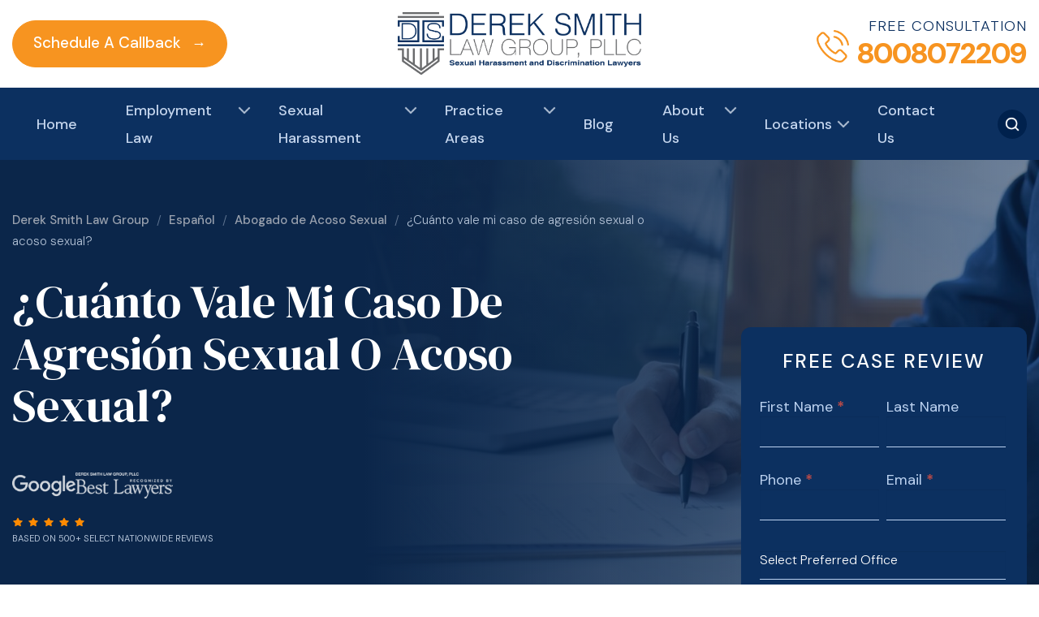

--- FILE ---
content_type: text/html; charset=UTF-8
request_url: https://discriminationandsexualharassmentlawyers.com/espanol/abogado-de-acoso-sexual/cuanto-vale-mi-caso-de-agresion-sexual-o-acoso-sexual/
body_size: 49067
content:
<!doctype html>
<html lang="en-US">
  <head>
  <meta charset="utf-8">
  <meta http-equiv="x-ua-compatible" content="ie=edge">
  <meta name="viewport" content="width=device-width, initial-scale=1, shrink-to-fit=no">
  <title>Conozca el valor promedio de casos por acoso sexual</title><link rel="preload" href="/app/uploads/2015/12/close-icon.png" as="image" fetchpriority="high" /><style id="rocket-critical-css">.rv-logo img { max-height: 32px;}.rv-logo{max-height:50px;overflow:hidden;}</style><style id="perfmatters-google-font-1">@font-face{font-family:'DM Sans';font-style:normal;font-weight:100 1000;font-display:swap;src:url(https://discriminationandsexualharassmentlawyers.com/app/cache/perfmatters/discriminationandsexualharassmentlawyers.com/wp/fonts/rP2Hp2ywxg089UriCZ2IHTWEBlwu8Q.woff2) format('woff2');unicode-range:U+0100-02BA,U+02BD-02C5,U+02C7-02CC,U+02CE-02D7,U+02DD-02FF,U+0304,U+0308,U+0329,U+1D00-1DBF,U+1E00-1E9F,U+1EF2-1EFF,U+2020,U+20A0-20AB,U+20AD-20C0,U+2113,U+2C60-2C7F,U+A720-A7FF}@font-face{font-family:'DM Sans';font-style:normal;font-weight:100 1000;font-display:swap;src:url(https://discriminationandsexualharassmentlawyers.com/app/cache/perfmatters/discriminationandsexualharassmentlawyers.com/wp/fonts/rP2Hp2ywxg089UriCZOIHTWEBlw.woff2) format('woff2');unicode-range:U+0000-00FF,U+0131,U+0152-0153,U+02BB-02BC,U+02C6,U+02DA,U+02DC,U+0304,U+0308,U+0329,U+2000-206F,U+20AC,U+2122,U+2191,U+2193,U+2212,U+2215,U+FEFF,U+FFFD}@font-face{font-family:'DM Serif Display';font-style:normal;font-weight:400;font-display:swap;src:url(https://discriminationandsexualharassmentlawyers.com/app/cache/perfmatters/discriminationandsexualharassmentlawyers.com/wp/fonts/-nFnOHM81r4j6k0gjAW3mujVU2B2G_5x0vrx52jJ3Q.woff2) format('woff2');unicode-range:U+0100-02BA,U+02BD-02C5,U+02C7-02CC,U+02CE-02D7,U+02DD-02FF,U+0304,U+0308,U+0329,U+1D00-1DBF,U+1E00-1E9F,U+1EF2-1EFF,U+2020,U+20A0-20AB,U+20AD-20C0,U+2113,U+2C60-2C7F,U+A720-A7FF}@font-face{font-family:'DM Serif Display';font-style:normal;font-weight:400;font-display:swap;src:url(https://discriminationandsexualharassmentlawyers.com/app/cache/perfmatters/discriminationandsexualharassmentlawyers.com/wp/fonts/-nFnOHM81r4j6k0gjAW3mujVU2B2G_Bx0vrx52g.woff2) format('woff2');unicode-range:U+0000-00FF,U+0131,U+0152-0153,U+02BB-02BC,U+02C6,U+02DA,U+02DC,U+0304,U+0308,U+0329,U+2000-206F,U+20AC,U+2122,U+2191,U+2193,U+2212,U+2215,U+FEFF,U+FFFD}</style><style id="perfmatters-google-font-2">@font-face{font-family:'DM Sans';font-style:normal;font-weight:100 1000;font-display:swap;src:url(https://discriminationandsexualharassmentlawyers.com/app/cache/perfmatters/discriminationandsexualharassmentlawyers.com/wp/fonts/rP2Hp2ywxg089UriCZ2IHTWEBlwu8Q.woff2) format('woff2');unicode-range:U+0100-02BA,U+02BD-02C5,U+02C7-02CC,U+02CE-02D7,U+02DD-02FF,U+0304,U+0308,U+0329,U+1D00-1DBF,U+1E00-1E9F,U+1EF2-1EFF,U+2020,U+20A0-20AB,U+20AD-20C0,U+2113,U+2C60-2C7F,U+A720-A7FF}@font-face{font-family:'DM Sans';font-style:normal;font-weight:100 1000;font-display:swap;src:url(https://discriminationandsexualharassmentlawyers.com/app/cache/perfmatters/discriminationandsexualharassmentlawyers.com/wp/fonts/rP2Hp2ywxg089UriCZOIHTWEBlw.woff2) format('woff2');unicode-range:U+0000-00FF,U+0131,U+0152-0153,U+02BB-02BC,U+02C6,U+02DA,U+02DC,U+0304,U+0308,U+0329,U+2000-206F,U+20AC,U+2122,U+2191,U+2193,U+2212,U+2215,U+FEFF,U+FFFD}@font-face{font-family:'DM Serif Display';font-style:normal;font-weight:400;font-display:swap;src:url(https://discriminationandsexualharassmentlawyers.com/app/cache/perfmatters/discriminationandsexualharassmentlawyers.com/wp/fonts/-nFnOHM81r4j6k0gjAW3mujVU2B2G_5x0vrx52jJ3Q.woff2) format('woff2');unicode-range:U+0100-02BA,U+02BD-02C5,U+02C7-02CC,U+02CE-02D7,U+02DD-02FF,U+0304,U+0308,U+0329,U+1D00-1DBF,U+1E00-1E9F,U+1EF2-1EFF,U+2020,U+20A0-20AB,U+20AD-20C0,U+2113,U+2C60-2C7F,U+A720-A7FF}@font-face{font-family:'DM Serif Display';font-style:normal;font-weight:400;font-display:swap;src:url(https://discriminationandsexualharassmentlawyers.com/app/cache/perfmatters/discriminationandsexualharassmentlawyers.com/wp/fonts/-nFnOHM81r4j6k0gjAW3mujVU2B2G_Bx0vrx52g.woff2) format('woff2');unicode-range:U+0000-00FF,U+0131,U+0152-0153,U+02BB-02BC,U+02C6,U+02DA,U+02DC,U+0304,U+0308,U+0329,U+2000-206F,U+20AC,U+2122,U+2191,U+2193,U+2212,U+2215,U+FEFF,U+FFFD}</style><noscript><style id="perfmatters-google-font-3">@font-face{font-family:'DM Sans';font-style:normal;font-weight:100 1000;font-display:swap;src:url(https://discriminationandsexualharassmentlawyers.com/app/cache/perfmatters/discriminationandsexualharassmentlawyers.com/wp/fonts/rP2Hp2ywxg089UriCZ2IHTWEBlwu8Q.woff2) format('woff2');unicode-range:U+0100-02BA,U+02BD-02C5,U+02C7-02CC,U+02CE-02D7,U+02DD-02FF,U+0304,U+0308,U+0329,U+1D00-1DBF,U+1E00-1E9F,U+1EF2-1EFF,U+2020,U+20A0-20AB,U+20AD-20C0,U+2113,U+2C60-2C7F,U+A720-A7FF}@font-face{font-family:'DM Sans';font-style:normal;font-weight:100 1000;font-display:swap;src:url(https://discriminationandsexualharassmentlawyers.com/app/cache/perfmatters/discriminationandsexualharassmentlawyers.com/wp/fonts/rP2Hp2ywxg089UriCZOIHTWEBlw.woff2) format('woff2');unicode-range:U+0000-00FF,U+0131,U+0152-0153,U+02BB-02BC,U+02C6,U+02DA,U+02DC,U+0304,U+0308,U+0329,U+2000-206F,U+20AC,U+2122,U+2191,U+2193,U+2212,U+2215,U+FEFF,U+FFFD}@font-face{font-family:'DM Serif Display';font-style:normal;font-weight:400;font-display:swap;src:url(https://discriminationandsexualharassmentlawyers.com/app/cache/perfmatters/discriminationandsexualharassmentlawyers.com/wp/fonts/-nFnOHM81r4j6k0gjAW3mujVU2B2G_5x0vrx52jJ3Q.woff2) format('woff2');unicode-range:U+0100-02BA,U+02BD-02C5,U+02C7-02CC,U+02CE-02D7,U+02DD-02FF,U+0304,U+0308,U+0329,U+1D00-1DBF,U+1E00-1E9F,U+1EF2-1EFF,U+2020,U+20A0-20AB,U+20AD-20C0,U+2113,U+2C60-2C7F,U+A720-A7FF}@font-face{font-family:'DM Serif Display';font-style:normal;font-weight:400;font-display:swap;src:url(https://discriminationandsexualharassmentlawyers.com/app/cache/perfmatters/discriminationandsexualharassmentlawyers.com/wp/fonts/-nFnOHM81r4j6k0gjAW3mujVU2B2G_Bx0vrx52g.woff2) format('woff2');unicode-range:U+0000-00FF,U+0131,U+0152-0153,U+02BB-02BC,U+02C6,U+02DA,U+02DC,U+0304,U+0308,U+0329,U+2000-206F,U+20AC,U+2122,U+2191,U+2193,U+2212,U+2215,U+FEFF,U+FFFD}</style></noscript>
	<style>img:is([sizes="auto" i], [sizes^="auto," i]) { contain-intrinsic-size: 3000px 1500px }</style>
	<meta name="description" content="Nosotros ganamos: más de $200 millones en acuerdos y veredictos de clientes. Estos son algunos ejemplos de excelentes veredictos y acuerdos que utilizamos en nuestras negociaciones. Llámenos para una consulta gratuita.">
<meta name="robots" content="index, follow, max-snippet:-1, max-image-preview:large, max-video-preview:-1">
<link rel="canonical" href="https://discriminationandsexualharassmentlawyers.com/espanol/abogado-de-acoso-sexual/cuanto-vale-mi-caso-de-agresion-sexual-o-acoso-sexual/">
<meta property="og:url" content="https://discriminationandsexualharassmentlawyers.com/espanol/abogado-de-acoso-sexual/cuanto-vale-mi-caso-de-agresion-sexual-o-acoso-sexual/">
<meta property="og:site_name" content="Derek Smith Law Group">
<meta property="og:locale" content="en_US">
<meta property="og:type" content="article">
<meta property="article:author" content="https://www.facebook.com/DerekSmithLawGroupPLLC">
<meta property="article:publisher" content="https://www.facebook.com/DerekSmithLawGroupPLLC">
<meta property="og:title" content="Conozca el valor promedio de casos por acoso sexual">
<meta property="og:description" content="Nosotros ganamos: más de $200 millones en acuerdos y veredictos de clientes. Estos son algunos ejemplos de excelentes veredictos y acuerdos que utilizamos en nuestras negociaciones. Llámenos para una consulta gratuita.">
<meta property="og:image" content="https://discriminationandsexualharassmentlawyers.com/app/uploads/2025/05/DSLG-Group-e1746441589719-1.jpg">
<meta property="og:image:secure_url" content="https://discriminationandsexualharassmentlawyers.com/app/uploads/2025/05/DSLG-Group-e1746441589719-1.jpg">
<meta property="og:image:width" content="903">
<meta property="og:image:height" content="747">
<meta property="og:image:alt" content="Derek Smith Law Group - Employment and workplace sexual harassment">
<meta property="fb:pages" content="134377999981928">
<meta name="twitter:card" content="summary">
<meta name="twitter:site" content="https://x.com/dtslaws">
<meta name="twitter:creator" content="https://x.com/dtslaws">
<meta name="twitter:title" content="Conozca el valor promedio de casos por acoso sexual">
<meta name="twitter:description" content="Nosotros ganamos: más de $200 millones en acuerdos y veredictos de clientes. Estos son algunos ejemplos de excelentes veredictos y acuerdos que utilizamos en nuestras negociaciones. Llámenos para una consulta gratuita.">
<meta name="twitter:image" content="https://discriminationandsexualharassmentlawyers.com/app/uploads/2025/05/DSLG-Group-e1746441589719-1.jpg">

<link rel='preload'  href='https://discriminationandsexualharassmentlawyers.com/app/plugins/metronet-profile-picture/dist/blocks.style.build.css?ver=2.6.3' data-rocket-async="style" as="style" onload="this.onload=null;this.rel='stylesheet'" onerror="this.removeAttribute('data-rocket-async')"  type='text/css' media='all' />
<style id='sseo-toc-inline-css' type='text/css'>
#toc_container li,#toc_container ul{margin:0;padding:0}#toc_container.no_bullets li,#toc_container.no_bullets ul,#toc_container.no_bullets ul li,.toc_widget_list.no_bullets,.toc_widget_list.no_bullets li{background:0 0;list-style-type:none;list-style:none}#toc_container.have_bullets li{padding-left:12px}#toc_container ul ul{margin-left:1.5em}body #toc_container{width:auto!Important;font-size:95%}#toc_container.toc_light_blue{background:#edf6ff}#toc_container.toc_white{background:#fff}#toc_container.toc_black{background:#000}#toc_container.toc_transparent{background:none transparent}#toc_container p.toc_title{text-align:center;font-weight:700;margin:0;padding:0}#toc_container.toc_black p.toc_title{color:#aaa}#toc_container span.toc_toggle{font-weight:400;font-size:90%}#toc_container p.toc_title+ul.toc_list{margin-top:1em}.toc_wrap_left{float:left;margin-right:10px}.toc_wrap_right{float:right;margin-left:10px}#toc_container a{text-decoration:none;text-shadow:none}#toc_container a:hover{text-decoration:underline}.toc_sitemap_posts_letter{font-size:1.5em;font-style:italic}#toc_container>ul{margin-top:0px!important;padding:10px;overflow: hidden;}#toc_container>ul>li{margin-bottom:15px;}#toc_container>ul>li>ul{padding-top:5px; padding-bottom:0px;}#toc_container>ul>li>ul>li, #toc_container>ul>li>ul>li>ul>li{padding-top:5px; padding-bottom:5px; position:relative;}
</style>
<link rel='preload'  href='https://discriminationandsexualharassmentlawyers.com/app/themes/discriminationandsexualharassmentlawyers/dist/styles/main.css' data-rocket-async="style" as="style" onload="this.onload=null;this.rel='stylesheet'" onerror="this.removeAttribute('data-rocket-async')"  type='text/css' media='all' />
<link rel='preload'  href='https://discriminationandsexualharassmentlawyers.com/app/themes/discriminationandsexualharassmentlawyers/resources/inc/css/common.css' data-rocket-async="style" as="style" onload="this.onload=null;this.rel='stylesheet'" onerror="this.removeAttribute('data-rocket-async')"  type='text/css' media='all' />
<script type="text/javascript" src="https://discriminationandsexualharassmentlawyers.com/wp/wp-includes/js/jquery/jquery.min.js?ver=3.7.1" id="jquery-core-js"></script>
<style type="text/css">div#toc_container{margin-top:20px!important;margin-bottom:20px!important;}div#toc_container p.toc_title{ padding:10px; width:100%!important;background:#f5f5f5!important;color:#222222!important;}div#toc_container ul{ width:Auto!important; background:#f5f5f5!important; color:#444444;}.toc_list li a{color:#444444!important;}.sidebar #toc_container{margin-top:20px!important; margin-bottom:20px!important;}#toc_container .toc_list>li{padding-bottom:5px!important;}#toc_container .toc_list>li>a{border-bottom:1px solid #eaeaea;} .sidebar #toc_container .toc_list li a{padding:5px 0px!important; line-height:20px;} #toc_container .toc_title{text-align:left!important;} #toc_container .toc_title, #toc_container .toc_title span, #toc_container .toc_title span a{font-size:16px!important;font-weight:700;color:#222222!important;}</style><script type="application/ld+json">{"@context": "http://schema.org","@graph": [{"@type": "WebSite", "name": "Derek Smith Law Group", "description": "Derek Smith Law Group, PLLC is a best-rated team of NYC sexual harassment and discrimination law attorneys for over 25 years. We have offices in New York City, Philadelphia, Miami &amp; Los Angeles. We offer a free consultation 24/7. Call us for a free consultation at 800-807-2209.", "url": "https://discriminationandsexualharassmentlawyers.com/", "@id": "https://discriminationandsexualharassmentlawyers.com/#website", "isPartOf":"https://discriminationandsexualharassmentlawyers.com/#organization", "additionalType": ["http://www.productontology.org/id/Attorney_at_law", "http://www.productontology.org/id/Attorneys_in_the_United_States", "http://www.productontology.org/id/Law_firm", "http://www.productontology.org/id/Practice_of_law", "http://www.productontology.org/id/Lawyer"], "image": "https://discriminationandsexualharassmentlawyers.com/app/themes/discriminationandsexualharassmentlawyers/resources/inc/images/Derek-Smith-Law-PLLC-logo-new.svg", "potentialAction":{ "@type":"SearchAction", "target":"https://discriminationandsexualharassmentlawyers.com/search/g/{searchbox_target}?filter=all", "query-input":"required name=searchbox_target"}, "sameAs": ["https://www.facebook.com/New.York.City.Employment.Lawyer", "https://www.linkedin.com/company/derek-smith-law-group-pllc", "https://www.youtube.com/channel/UC9P67bdSSGTEcsQyQDMNVgQ", "https://twitter.com/dereksmithlaw", "https://www.hg.org/lawyer/derek-smith/127922", "https://www.bbb.org/us/ny/new-york/profile/employment-litigation-lawyer/derek-smith-law-group-pllc-0121-164892"], "copyrightHolder":{"@type": "Organization", "@id": "https://discriminationandsexualharassmentlawyers.com/#organization_web", "name": "Derek Smith Law Group", "alternateName": "Derek Smith Law Group, PLLC", "mainEntityOfPage": "https://discriminationandsexualharassmentlawyers.com/firm-overview/#organization", "legalName": "Derek Smith Law Group, PLLC", "disambiguatingDescription": "Derek Smith Law Group Employment Discrimination & Sexual Harassment Lawyers in Los Angeles, Philadelphia, New York, New Jersey and Miami We are a team of over 27 lawyers including former sex crimes prosecutors and graduates of Harvard, Columbia and Stanford University. We also are not afraid to take cases to trial and have obtained many multi-million dollars jury verdicts. We have also obtained the Largest Upheld Emotional Distress Verdict Ever In An Employment Law Case In The Entire United States. ", "additionalType": ["http://www.productontology.org/id/Attorney_at_law", "http://www.productontology.org/id/Attorneys_in_the_United_States", "http://www.productontology.org/id/Law_firm", "http://www.productontology.org/id/Practice_of_law", "http://www.productontology.org/id/Lawyer"], "description": "Derek Smith Law Group, PLLC is a best-rated team of NYC sexual harassment and discrimination law attorneys for over 25 years. We have offices in New York City, Philadelphia, Miami &amp; Los Angeles. Our best-rated attorneys will zealously advocate on your behalf if you have suffered from sexual harassment or discrimination based on any protected class including your race, age, religion, sexual orientation, disability, or gender to name a few. We also advocate for employees who have been the victim of retaliation when they complain about workplace harassment or discrimination. We have obtained the Largest Upheld Emotional Distress Award Ever In the Entire United States in an employment law case. We offer all prospective clients a free consultation to evaluate their employment law claims and no one is turned away due to the inability to pay. Call us for a free consultation at 800-807-2209.", "url": "https://discriminationandsexualharassmentlawyers.com/", "image": "https://discriminationandsexualharassmentlawyers.com/wp-content/uploads/2019/03/men.png", "sameAs": ["https://www.facebook.com/New.York.City.Employment.Lawyer", "https://www.linkedin.com/company/derek-smith-law-group-pllc", "https://www.youtube.com/channel/UC9P67bdSSGTEcsQyQDMNVgQ", "https://twitter.com/dereksmithlaw", "https://www.hg.org/lawyer/derek-smith/127922", "https://www.bbb.org/us/ny/new-york/profile/employment-litigation-lawyer/derek-smith-law-group-pllc-0121-164892"], "potentialAction":{"@type": "SearchAction","target": "https://discriminationandsexualharassmentlawyers.com/search/g/{searchbox_target}?filter=all", "query-input":"required name=searchbox_target"}, "address": { "@type":"PostalAddress","streetAddress": "","addressLocality": "", "addressRegion":"", "postalCode":"", "telephone":"8008072209", "addressCountry": "United States" }, "department": [{"@type": "Attorney", "name": "Sexual Harassment and Employment Discrimination Lawyer New York City", "alternateName": "NYC Sexual Harassment Attorney", "url": "https://discriminationandsexualharassmentlawyers.com/employment-law/sexual-harassment/new-york-city/", "hasMap": "https://maps.app.goo.gl/upBDU5BG2QNkPqSz9", "priceRange": "$$", "image": "https://discriminationandsexualharassmentlawyers.com/app/uploads/2024/12/new-york.jpg", "address": { "@type":"PostalAddress","streetAddress": "The Nelson Tower, 450 7th Avenue, 30th Floor","addressLocality": "New York City", "addressRegion":"New York", "postalCode":"10123", "telephone":"+12125870760", "addressCountry": "US" }, "location":{"@type": "Place", "geo": {"@type": "GeoCoordinates", "latitude": "-73.99247", "longitude": "40.7484843"} }, "areaServed":[{"@type": "City", "name": ["New York City, Manhattan, Brooklyn, Queens, Bronx, Staten Island, Harlem, Upper East Side, Upper West Side, Midtown, Lower Manhattan, Downtown Brooklyn, Long Island City", ""]}]}, {"@type": "Attorney", "name": "Sexual Harassment and Employment Discrimination Lawyer New Jersey ", "url": "https://discriminationandsexualharassmentlawyers.com/employment-law/sexual-harassment/new-jersey/", "hasMap": "https://www.google.com/maps/place/Forest+Lake+Dr,+West+Milford,+NJ+07421,+USA/@41.1691014,-74.333395,17z/data=!3m1!4b1!4m5!3m4!1s0x89c32212190a43e5:0x81a1ac73df0fc5d8!8m2!3d41.1690974!4d-74.331201?hl=en", "priceRange": "$$", "image": "https://discriminationandsexualharassmentlawyers.com/app/uploads/2024/12/new-jersay.jpg", "address": { "@type":"PostalAddress","streetAddress": "736 Forest Lake Drive","addressLocality": "Hewitt", "addressRegion":"New Jersey", "postalCode":"NJ 07421", "telephone":"+19733888625", "addressCountry": "US" }, "location":{"@type": "Place", "geo": {"@type": "GeoCoordinates", "latitude": "-74.333395", "longitude": "41.1691014"} }, "areaServed":[{"@type": "City", "name": ["Newark, Jersey City, Paterson, Elizabeth, Toms River, Edison, Trenton, Camden, Clifton, Cherry Hill, Passaic, East Orange, Union City, North Bergen, Irvington"]}]}, {"@type": "Attorney", "name": "Sexual Harassment and Employment Discrimination Lawyer Philadelphia", "url": "https://discriminationandsexualharassmentlawyers.com/employment-law/sexual-harassment/philadelphia/", "hasMap": "https://maps.app.goo.gl/YpmK3VLmGniXaijP7", "priceRange": "$$", "image": "https://discriminationandsexualharassmentlawyers.com/app/uploads/2024/12/philadelphia.jpg", "address": { "@type":"PostalAddress","streetAddress": "1628 Pine Street Philadelphia","addressLocality": "Pennsylvania", "addressRegion":"Philadelphia", "postalCode":"PA 19103", "telephone":"+12153914790", "addressCountry": "US" }, "location":{"@type": "Place", "geo": {"@type": "GeoCoordinates", "latitude": "-75.1693849", "longitude": "39.9458994"} }, "areaServed":[{"@type": "City", "name": ["South Philadelphia, Bella Vista, Girard Estate, Southwest Philadelphia, Angora, Elmwood Park, West Philadelphia, Belmont, Mill Creek, Lower North Philadelphia, Brewerytown"]}]}, {"@type": "Attorney", "name": "Sexual Harassment and Employment Discrimination Lawyer Miami", "url": "https://discriminationandsexualharassmentlawyers.com/employment-law/sexual-harassment/miami/", "hasMap": "https://maps.app.goo.gl/Rys6pdrb8tFHbjzn7", "priceRange": "$$", "image": "https://discriminationandsexualharassmentlawyers.com/wp-content/uploads/2019/05/miami.jpg", "address": { "@type":"PostalAddress","streetAddress": "520 Brickell Key Dr STE O301","addressLocality": "Florida", "addressRegion":"Miami", "postalCode":"FL 33131", "telephone":"+3059461884", "addressCountry": "US" }, "location":{"@type": "Place", "geo": {"@type": "GeoCoordinates", "latitude": "-80.1842655", "longitude": "25.7672121"} }, "areaServed":[{"@type": "City", "name": ["Fort Lauderdale, West Palm Beach, Pompano Beach, Boca Raton, Sunrise, Deerfield Beach, Miami Beach, Kendall, Doral, Delray Beach"]}]}, {"@type": "Attorney", "name": "Sexual Harassment and Discrimination Law California", "url": "https://discriminationandsexualharassmentlawyers.com/employment-law/sexual-harassment/los-angeles/", "hasMap": "https://maps.app.goo.gl/WVNHGwwAXWz2rWQSA", "priceRange": "$$", "image": "https://discriminationandsexualharassmentlawyers.com/app/uploads/2024/12/Los-Angeles-banner.jpg", "address": { "@type":"PostalAddress","streetAddress": "US Bank Tower, 633 West 5th Street, Suite 3250","addressLocality": "Los Angeles", "addressRegion":"California", "postalCode":"CA 90071", "telephone":"+3106026050", "addressCountry": "US" }, "location":{"@type": "Place", "geo": {"@type": "GeoCoordinates", "latitude": "-118.2544343", "longitude": "34.0511086"} }, "areaServed":[{"@type": "City", "name": ["Los Angeles, Angelino Heights, Angeles Mesa, Angelus Vista, Arleta, Arlington Heights"]}]}], "foundingDate": "1995", "founders": [], "foundingLocation": "New York"}}, {"@type": "Organization", "@id": "https://discriminationandsexualharassmentlawyers.com/#organization", "name": "Derek Smith Law Group", "alternateName": "Derek Smith Law Group, PLLC", "mainEntityOfPage": "https://discriminationandsexualharassmentlawyers.com/firm-overview/#organization", "legalName": "Derek Smith Law Group, PLLC", "disambiguatingDescription": "Derek Smith Law Group Employment Discrimination & Sexual Harassment Lawyers in Los Angeles, Philadelphia, New York, New Jersey and Miami We are a team of over 27 lawyers including former sex crimes prosecutors and graduates of Harvard, Columbia and Stanford University. We also are not afraid to take cases to trial and have obtained many multi-million dollars jury verdicts. We have also obtained the Largest Upheld Emotional Distress Verdict Ever In An Employment Law Case In The Entire United States. ", "additionalType": ["http://www.productontology.org/id/Attorney_at_law", "http://www.productontology.org/id/Attorneys_in_the_United_States", "http://www.productontology.org/id/Law_firm", "http://www.productontology.org/id/Practice_of_law", "http://www.productontology.org/id/Lawyer"], "brand": [{"@type": "Brand", "@id": "https://discriminationandsexualharassmentlawyers.com/#Brand", "mainEntityOfPage": "https://discriminationandsexualharassmentlawyers.com/firm-overview/", "name": "Derek Smith Law Group", "slogan": "Best Rated Sexual Harassment & Employment Discrimination Attorney", "url": "https://discriminationandsexualharassmentlawyers.com/", "logo": "https://discriminationandsexualharassmentlawyers.com/app/themes/discriminationandsexualharassmentlawyers/resources/inc/images/Derek-Smith-Law-PLLC-logo-new.svg", "alternateName": "Derek Smith Law Group, PLLC", "additionalType": ["http://www.productontology.org/id/Attorney_at_law", "http://www.productontology.org/id/Attorneys_in_the_United_States", "http://www.productontology.org/id/Law_firm", "http://www.productontology.org/id/Practice_of_law", "http://www.productontology.org/id/Lawyer"], "description": "Derek Smith Law Group, PLLC is a best-rated team of NYC sexual harassment and discrimination law attorneys for over 25 years. We have offices in New York City, Philadelphia, Miami & Los Angeles. Our best-rated attorneys will zealously advocate on your behalf if you have suffered from sexual harassment or discrimination based on any protected class including your race, age, religion, sexual orientation, disability, or gender to name a few. We also advocate for employees who have been the victim of retaliation when they complain about workplace harassment or discrimination. We have obtained the Largest Upheld Emotional Distress Award Ever In the Entire United States in an employment law case. We offer all prospective clients a free consultation to evaluate their employment law claims and no one is turned away due to the inability to pay. Call us for a free consultation at 800-807-2209.", "sameAs": ["https://www.facebook.com/New.York.City.Employment.Lawyer", "https://www.linkedin.com/company/derek-smith-law-group-pllc", "https://www.youtube.com/channel/UC9P67bdSSGTEcsQyQDMNVgQ", "https://twitter.com/dereksmithlaw", "https://www.hg.org/lawyer/derek-smith/127922", "https://www.bbb.org/us/ny/new-york/profile/employment-litigation-lawyer/derek-smith-law-group-pllc-0121-164892"]}], "contactPoint": [{"@type": "ContactPoint", "telephone": "800-807-2209", "contactType": "customer service", "contactOption": ["TollFree"], "areaServed": ["US"], "availableLanguage": ["English"]}], "description": "Derek Smith Law Group, PLLC is a best-rated team of NYC sexual harassment and discrimination law attorneys for over 25 years. We have offices in New York City, Philadelphia, Miami &amp; Los Angeles. Our best-rated attorneys will zealously advocate on your behalf if you have suffered from sexual harassment or discrimination based on any protected class including your race, age, religion, sexual orientation, disability, or gender to name a few. We also advocate for employees who have been the victim of retaliation when they complain about workplace harassment or discrimination. We have obtained the Largest Upheld Emotional Distress Award Ever In the Entire United States in an employment law case. We offer all prospective clients a free consultation to evaluate their employment law claims and no one is turned away due to the inability to pay. Call us for a free consultation at 800-807-2209.", "url": "https://discriminationandsexualharassmentlawyers.com/", "image": "https://discriminationandsexualharassmentlawyers.com/wp-content/uploads/2019/03/men.png", "sameAs": ["https://www.facebook.com/New.York.City.Employment.Lawyer", "https://www.linkedin.com/company/derek-smith-law-group-pllc", "https://www.youtube.com/channel/UC9P67bdSSGTEcsQyQDMNVgQ", "https://twitter.com/dereksmithlaw", "https://www.hg.org/lawyer/derek-smith/127922", "https://www.bbb.org/us/ny/new-york/profile/employment-litigation-lawyer/derek-smith-law-group-pllc-0121-164892"], "potentialAction":{"@type": "SearchAction","target": "https://discriminationandsexualharassmentlawyers.com/search/g/{searchbox_target}?filter=all", "query-input":"required name=searchbox_target"}, "address": { "@type":"PostalAddress","streetAddress": "","addressLocality": "", "addressRegion":"", "postalCode":"", "telephone":"8008072209", "addressCountry": "United States" }, "department": [{"@type": "Attorney", "name": "Sexual Harassment and Employment Discrimination Lawyer New York City", "alternateName": "NYC Sexual Harassment Attorney", "url": "https://discriminationandsexualharassmentlawyers.com/employment-law/sexual-harassment/new-york-city/", "hasMap": "https://maps.app.goo.gl/upBDU5BG2QNkPqSz9", "priceRange": "$$", "image": "https://discriminationandsexualharassmentlawyers.com/app/uploads/2024/12/new-york.jpg", "address": { "@type":"PostalAddress","streetAddress": "The Nelson Tower, 450 7th Avenue, 30th Floor","addressLocality": "New York City", "addressRegion":"New York", "postalCode":"10123", "telephone":"+12125870760", "addressCountry": "US" }, "location":{"@type": "Place", "geo": {"@type": "GeoCoordinates", "latitude": "-73.99247", "longitude": "40.7484843"} }, "areaServed":[{"@type": "City", "name": ["New York City, Manhattan, Brooklyn, Queens, Bronx, Staten Island, Harlem, Upper East Side, Upper West Side, Midtown, Lower Manhattan, Downtown Brooklyn, Long Island City", ""]}]}, {"@type": "Attorney", "name": "Sexual Harassment and Employment Discrimination Lawyer New Jersey ", "url": "https://discriminationandsexualharassmentlawyers.com/employment-law/sexual-harassment/new-jersey/", "hasMap": "https://www.google.com/maps/place/Forest+Lake+Dr,+West+Milford,+NJ+07421,+USA/@41.1691014,-74.333395,17z/data=!3m1!4b1!4m5!3m4!1s0x89c32212190a43e5:0x81a1ac73df0fc5d8!8m2!3d41.1690974!4d-74.331201?hl=en", "priceRange": "$$", "image": "https://discriminationandsexualharassmentlawyers.com/app/uploads/2024/12/new-jersay.jpg", "address": { "@type":"PostalAddress","streetAddress": "736 Forest Lake Drive","addressLocality": "Hewitt", "addressRegion":"New Jersey", "postalCode":"NJ 07421", "telephone":"+19733888625", "addressCountry": "US" }, "location":{"@type": "Place", "geo": {"@type": "GeoCoordinates", "latitude": "-74.333395", "longitude": "41.1691014"} }, "areaServed":[{"@type": "City", "name": ["Newark, Jersey City, Paterson, Elizabeth, Toms River, Edison, Trenton, Camden, Clifton, Cherry Hill, Passaic, East Orange, Union City, North Bergen, Irvington"]}]}, {"@type": "Attorney", "name": "Sexual Harassment and Employment Discrimination Lawyer Philadelphia", "url": "https://discriminationandsexualharassmentlawyers.com/employment-law/sexual-harassment/philadelphia/", "hasMap": "https://maps.app.goo.gl/YpmK3VLmGniXaijP7", "priceRange": "$$", "image": "https://discriminationandsexualharassmentlawyers.com/app/uploads/2024/12/philadelphia.jpg", "address": { "@type":"PostalAddress","streetAddress": "1628 Pine Street Philadelphia","addressLocality": "Pennsylvania", "addressRegion":"Philadelphia", "postalCode":"PA 19103", "telephone":"+12153914790", "addressCountry": "US" }, "location":{"@type": "Place", "geo": {"@type": "GeoCoordinates", "latitude": "-75.1693849", "longitude": "39.9458994"} }, "areaServed":[{"@type": "City", "name": ["South Philadelphia, Bella Vista, Girard Estate, Southwest Philadelphia, Angora, Elmwood Park, West Philadelphia, Belmont, Mill Creek, Lower North Philadelphia, Brewerytown"]}]}, {"@type": "Attorney", "name": "Sexual Harassment and Employment Discrimination Lawyer Miami", "url": "https://discriminationandsexualharassmentlawyers.com/employment-law/sexual-harassment/miami/", "hasMap": "https://maps.app.goo.gl/Rys6pdrb8tFHbjzn7", "priceRange": "$$", "image": "https://discriminationandsexualharassmentlawyers.com/wp-content/uploads/2019/05/miami.jpg", "address": { "@type":"PostalAddress","streetAddress": "520 Brickell Key Dr STE O301","addressLocality": "Florida", "addressRegion":"Miami", "postalCode":"FL 33131", "telephone":"+3059461884", "addressCountry": "US" }, "location":{"@type": "Place", "geo": {"@type": "GeoCoordinates", "latitude": "-80.1842655", "longitude": "25.7672121"} }, "areaServed":[{"@type": "City", "name": ["Fort Lauderdale, West Palm Beach, Pompano Beach, Boca Raton, Sunrise, Deerfield Beach, Miami Beach, Kendall, Doral, Delray Beach"]}]}, {"@type": "Attorney", "name": "Sexual Harassment and Discrimination Law California", "url": "https://discriminationandsexualharassmentlawyers.com/employment-law/sexual-harassment/los-angeles/", "hasMap": "https://maps.app.goo.gl/WVNHGwwAXWz2rWQSA", "priceRange": "$$", "image": "https://discriminationandsexualharassmentlawyers.com/app/uploads/2024/12/Los-Angeles-banner.jpg", "address": { "@type":"PostalAddress","streetAddress": "US Bank Tower, 633 West 5th Street, Suite 3250","addressLocality": "Los Angeles", "addressRegion":"California", "postalCode":"CA 90071", "telephone":"+3106026050", "addressCountry": "US" }, "location":{"@type": "Place", "geo": {"@type": "GeoCoordinates", "latitude": "-118.2544343", "longitude": "34.0511086"} }, "areaServed":[{"@type": "City", "name": ["Los Angeles, Angelino Heights, Angeles Mesa, Angelus Vista, Arleta, Arlington Heights"]}]}], "foundingDate": "1995", "founders": [], "foundingLocation": "New York"}, {"@type": "Attorney", "@id": "https://discriminationandsexualharassmentlawyers.com/#Attorney", "name": "Derek Smith Law Group", "alternateName": "Derek Smith Law Group, PLLC", "additionalType": ["http://www.productontology.org/id/Attorney_at_law", "http://www.productontology.org/id/Attorneys_in_the_United_States", "http://www.productontology.org/id/Law_firm", "http://www.productontology.org/id/Practice_of_law", "http://www.productontology.org/id/Lawyer"], "telephone": "8008072209", "priceRange": "$$", "mainEntityOfPage": "https://discriminationandsexualharassmentlawyers.com/firm-overview/", "description": "Derek Smith Law Group, PLLC is a best-rated team of NYC sexual harassment and discrimination law attorneys for over 25 years. We have offices in New York City, Philadelphia, Miami &amp; Los Angeles. Our best-rated attorneys will zealously advocate on your behalf if you have suffered from sexual harassment or discrimination based on any protected class including your race, age, religion, sexual orientation, disability, or gender to name a few. We also advocate for employees who have been the victim of retaliation when they complain about workplace harassment or discrimination. We have obtained the Largest Upheld Emotional Distress Award Ever In the Entire United States in an employment law case. We offer all prospective clients a free consultation to evaluate their employment law claims and no one is turned away due to the inability to pay. Call us for a free consultation at 800-807-2209.", "url": "https://discriminationandsexualharassmentlawyers.com/", "image": "https://discriminationandsexualharassmentlawyers.com/wp-content/uploads/2019/03/men.png", "disambiguatingDescription": "Derek Smith Law Group Employment Discrimination & Sexual Harassment Lawyers in Los Angeles, Philadelphia, New York, New Jersey and Miami We are a team of over 27 lawyers including former sex crimes prosecutors and graduates of Harvard, Columbia and Stanford University. We also are not afraid to take cases to trial and have obtained many multi-million dollars jury verdicts. We have also obtained the Largest Upheld Emotional Distress Verdict Ever In An Employment Law Case In The Entire United States. ", "sameAs": ["https://www.facebook.com/New.York.City.Employment.Lawyer", "https://www.linkedin.com/company/derek-smith-law-group-pllc", "https://www.youtube.com/channel/UC9P67bdSSGTEcsQyQDMNVgQ", "https://twitter.com/dereksmithlaw", "https://www.hg.org/lawyer/derek-smith/127922", "https://www.bbb.org/us/ny/new-york/profile/employment-litigation-lawyer/derek-smith-law-group-pllc-0121-164892"], "potentialAction":{"@type": "SearchAction","target": "https://discriminationandsexualharassmentlawyers.com/search/g/{searchbox_target}?filter=all", "query-input":"required name=searchbox_target"}, "address": { "@type":"PostalAddress","streetAddress": "","addressLocality": "", "addressRegion":"", "postalCode":"", "telephone":"8008072209", "addressCountry": "United States" }, "department": [{"@type": "Attorney", "name": "Sexual Harassment and Employment Discrimination Lawyer New York City", "alternateName": "NYC Sexual Harassment Attorney", "url": "https://discriminationandsexualharassmentlawyers.com/employment-law/sexual-harassment/new-york-city/", "hasMap": "https://maps.app.goo.gl/upBDU5BG2QNkPqSz9", "priceRange": "$$", "image": "https://discriminationandsexualharassmentlawyers.com/app/uploads/2024/12/new-york.jpg", "address": { "@type":"PostalAddress","streetAddress": "The Nelson Tower, 450 7th Avenue, 30th Floor","addressLocality": "New York City", "addressRegion":"New York", "postalCode":"10123", "telephone":"+12125870760", "addressCountry": "US" }, "location":{"@type": "Place", "geo": {"@type": "GeoCoordinates", "latitude": "-73.99247", "longitude": "40.7484843"} }, "areaServed":[{"@type": "City", "name": ["New York City, Manhattan, Brooklyn, Queens, Bronx, Staten Island, Harlem, Upper East Side, Upper West Side, Midtown, Lower Manhattan, Downtown Brooklyn, Long Island City", ""]}]}, {"@type": "Attorney", "name": "Sexual Harassment and Employment Discrimination Lawyer New Jersey ", "url": "https://discriminationandsexualharassmentlawyers.com/employment-law/sexual-harassment/new-jersey/", "hasMap": "https://www.google.com/maps/place/Forest+Lake+Dr,+West+Milford,+NJ+07421,+USA/@41.1691014,-74.333395,17z/data=!3m1!4b1!4m5!3m4!1s0x89c32212190a43e5:0x81a1ac73df0fc5d8!8m2!3d41.1690974!4d-74.331201?hl=en", "priceRange": "$$", "image": "https://discriminationandsexualharassmentlawyers.com/app/uploads/2024/12/new-jersay.jpg", "address": { "@type":"PostalAddress","streetAddress": "736 Forest Lake Drive","addressLocality": "Hewitt", "addressRegion":"New Jersey", "postalCode":"NJ 07421", "telephone":"+19733888625", "addressCountry": "US" }, "location":{"@type": "Place", "geo": {"@type": "GeoCoordinates", "latitude": "-74.333395", "longitude": "41.1691014"} }, "areaServed":[{"@type": "City", "name": ["Newark, Jersey City, Paterson, Elizabeth, Toms River, Edison, Trenton, Camden, Clifton, Cherry Hill, Passaic, East Orange, Union City, North Bergen, Irvington"]}]}, {"@type": "Attorney", "name": "Sexual Harassment and Employment Discrimination Lawyer Philadelphia", "url": "https://discriminationandsexualharassmentlawyers.com/employment-law/sexual-harassment/philadelphia/", "hasMap": "https://maps.app.goo.gl/YpmK3VLmGniXaijP7", "priceRange": "$$", "image": "https://discriminationandsexualharassmentlawyers.com/app/uploads/2024/12/philadelphia.jpg", "address": { "@type":"PostalAddress","streetAddress": "1628 Pine Street Philadelphia","addressLocality": "Pennsylvania", "addressRegion":"Philadelphia", "postalCode":"PA 19103", "telephone":"+12153914790", "addressCountry": "US" }, "location":{"@type": "Place", "geo": {"@type": "GeoCoordinates", "latitude": "-75.1693849", "longitude": "39.9458994"} }, "areaServed":[{"@type": "City", "name": ["South Philadelphia, Bella Vista, Girard Estate, Southwest Philadelphia, Angora, Elmwood Park, West Philadelphia, Belmont, Mill Creek, Lower North Philadelphia, Brewerytown"]}]}, {"@type": "Attorney", "name": "Sexual Harassment and Employment Discrimination Lawyer Miami", "url": "https://discriminationandsexualharassmentlawyers.com/employment-law/sexual-harassment/miami/", "hasMap": "https://maps.app.goo.gl/Rys6pdrb8tFHbjzn7", "priceRange": "$$", "image": "https://discriminationandsexualharassmentlawyers.com/wp-content/uploads/2019/05/miami.jpg", "address": { "@type":"PostalAddress","streetAddress": "520 Brickell Key Dr STE O301","addressLocality": "Florida", "addressRegion":"Miami", "postalCode":"FL 33131", "telephone":"+3059461884", "addressCountry": "US" }, "location":{"@type": "Place", "geo": {"@type": "GeoCoordinates", "latitude": "-80.1842655", "longitude": "25.7672121"} }, "areaServed":[{"@type": "City", "name": ["Fort Lauderdale, West Palm Beach, Pompano Beach, Boca Raton, Sunrise, Deerfield Beach, Miami Beach, Kendall, Doral, Delray Beach"]}]}, {"@type": "Attorney", "name": "Sexual Harassment and Discrimination Law California", "url": "https://discriminationandsexualharassmentlawyers.com/employment-law/sexual-harassment/los-angeles/", "hasMap": "https://maps.app.goo.gl/WVNHGwwAXWz2rWQSA", "priceRange": "$$", "image": "https://discriminationandsexualharassmentlawyers.com/app/uploads/2024/12/Los-Angeles-banner.jpg", "address": { "@type":"PostalAddress","streetAddress": "US Bank Tower, 633 West 5th Street, Suite 3250","addressLocality": "Los Angeles", "addressRegion":"California", "postalCode":"CA 90071", "telephone":"+3106026050", "addressCountry": "US" }, "location":{"@type": "Place", "geo": {"@type": "GeoCoordinates", "latitude": "-118.2544343", "longitude": "34.0511086"} }, "areaServed":[{"@type": "City", "name": ["Los Angeles, Angelino Heights, Angeles Mesa, Angelus Vista, Arleta, Arlington Heights"]}]}], "foundingDate": "2009", "founders": [], "foundingLocation": "New York", "brand": [{"@type": "Brand", "@id": "https://discriminationandsexualharassmentlawyers.com/#Brand", "mainEntityOfPage": "https://discriminationandsexualharassmentlawyers.com/firm-overview/", "name": "Derek Smith Law Group", "slogan": "Best Rated Sexual Harassment & Employment Discrimination Attorney", "url": "https://discriminationandsexualharassmentlawyers.com/", "logo": "https://discriminationandsexualharassmentlawyers.com/app/themes/discriminationandsexualharassmentlawyers/resources/inc/images/Derek-Smith-Law-PLLC-logo-new.svg", "alternateName": "Derek Smith Law Group, PLLC", "additionalType": ["http://www.productontology.org/id/Attorney_at_law", "http://www.productontology.org/id/Attorneys_in_the_United_States", "http://www.productontology.org/id/Law_firm", "http://www.productontology.org/id/Practice_of_law", "http://www.productontology.org/id/Lawyer"], "description": "Derek Smith Law Group, PLLC is a best-rated team of NYC sexual harassment and discrimination law attorneys for over 25 years. We have offices in New York City, Philadelphia, Miami & Los Angeles. Our best-rated attorneys will zealously advocate on your behalf if you have suffered from sexual harassment or discrimination based on any protected class including your race, age, religion, sexual orientation, disability, or gender to name a few. We also advocate for employees who have been the victim of retaliation when they complain about workplace harassment or discrimination. We have obtained the Largest Upheld Emotional Distress Award Ever In the Entire United States in an employment law case. We offer all prospective clients a free consultation to evaluate their employment law claims and no one is turned away due to the inability to pay. Call us for a free consultation at 800-807-2209.", "sameAs": ["https://www.facebook.com/New.York.City.Employment.Lawyer", "https://www.linkedin.com/company/derek-smith-law-group-pllc", "https://www.youtube.com/channel/UC9P67bdSSGTEcsQyQDMNVgQ", "https://twitter.com/dereksmithlaw", "https://www.hg.org/lawyer/derek-smith/127922", "https://www.bbb.org/us/ny/new-york/profile/employment-litigation-lawyer/derek-smith-law-group-pllc-0121-164892"]}]}, {"@type": "WebPage", "headline": "¿Cuánto vale mi caso de agresión sexual o acoso sexual?", "mainEntityOfPage": "https://discriminationandsexualharassmentlawyers.com/espanol/abogado-de-acoso-sexual/cuanto-vale-mi-caso-de-agresion-sexual-o-acoso-sexual/", "@id": "https://discriminationandsexualharassmentlawyers.com/espanol/abogado-de-acoso-sexual/cuanto-vale-mi-caso-de-agresion-sexual-o-acoso-sexual/", "image": "https://discriminationandsexualharassmentlawyers.com/images/logo.png", "url": "https://discriminationandsexualharassmentlawyers.com/espanol/abogado-de-acoso-sexual/cuanto-vale-mi-caso-de-agresion-sexual-o-acoso-sexual/", "datePublished": "2025-08-06 11:48:43", "dateCreated": "January 28, 2023", "dateModified": "2025-08-06 11:48:43", "keywords": ["Abogado de Acoso Sexual","Abogada de acoso sexual veredicto superior","sexual harassment lawyer top settlement","sexual assault lawyer top settlement","Abogada de agresión sexual top verdit"], "isPartOf":"https://discriminationandsexualharassmentlawyers.com/#website", "description": "La agresión sexual y el acoso sexual son algunos de los sucesos más horribles que le pueden ocurrir a una persona.En Derek Smith Law Group hacemos demandas muy grandes en nuestros casos, porque sabemos cuán devastadores pueden ser los ataques y acosos sexuales.", "author":[ {"@type": "Person", "name":"admin"}], "publisher": {"@type": "Organization", "@id": "https://discriminationandsexualharassmentlawyers.com/#publisher", "name": "Derek Smith Law Group", "alternateName": "Derek Smith Law Group, PLLC", "url": "https://discriminationandsexualharassmentlawyers.com/", "brand": [{"@type": "Brand", "@id": "https://discriminationandsexualharassmentlawyers.com/#Brand", "mainEntityOfPage": "https://discriminationandsexualharassmentlawyers.com/firm-overview/", "name": "Derek Smith Law Group", "slogan": "Best Rated Sexual Harassment & Employment Discrimination Attorney", "url": "https://discriminationandsexualharassmentlawyers.com/", "logo": "https://discriminationandsexualharassmentlawyers.com/app/themes/discriminationandsexualharassmentlawyers/resources/inc/images/Derek-Smith-Law-PLLC-logo-new.svg", "alternateName": "Derek Smith Law Group, PLLC", "additionalType": ["http://www.productontology.org/id/Attorney_at_law", "http://www.productontology.org/id/Attorneys_in_the_United_States", "http://www.productontology.org/id/Law_firm", "http://www.productontology.org/id/Practice_of_law", "http://www.productontology.org/id/Lawyer"], "description": "Derek Smith Law Group, PLLC is a best-rated team of NYC sexual harassment and discrimination law attorneys for over 25 years. We have offices in New York City, Philadelphia, Miami & Los Angeles. Our best-rated attorneys will zealously advocate on your behalf if you have suffered from sexual harassment or discrimination based on any protected class including your race, age, religion, sexual orientation, disability, or gender to name a few. We also advocate for employees who have been the victim of retaliation when they complain about workplace harassment or discrimination. We have obtained the Largest Upheld Emotional Distress Award Ever In the Entire United States in an employment law case. We offer all prospective clients a free consultation to evaluate their employment law claims and no one is turned away due to the inability to pay. Call us for a free consultation at 800-807-2209.", "sameAs": ["https://www.facebook.com/New.York.City.Employment.Lawyer", "https://www.linkedin.com/company/derek-smith-law-group-pllc", "https://www.youtube.com/channel/UC9P67bdSSGTEcsQyQDMNVgQ", "https://twitter.com/dereksmithlaw", "https://www.hg.org/lawyer/derek-smith/127922", "https://www.bbb.org/us/ny/new-york/profile/employment-litigation-lawyer/derek-smith-law-group-pllc-0121-164892"]}], "contactPoint": [{"@type": "ContactPoint", "telephone": "800-807-2209", "contactType": "customer service", "contactOption": ["TollFree"], "areaServed": ["US"], "availableLanguage": ["English"]}], "additionalType": ["http://www.productontology.org/id/Attorney_at_law", "http://www.productontology.org/id/Attorneys_in_the_United_States", "http://www.productontology.org/id/Law_firm", "http://www.productontology.org/id/Practice_of_law", "http://www.productontology.org/id/Lawyer"], "image":"https://discriminationandsexualharassmentlawyers.com/app/themes/discriminationandsexualharassmentlawyers/resources/inc/images/Derek-Smith-Law-PLLC-logo-new.svg", "logo":{"@type": "ImageObject","url": "https://discriminationandsexualharassmentlawyers.com/app/themes/discriminationandsexualharassmentlawyers/resources/inc/images/Derek-Smith-Law-PLLC-logo-new.svg", "height":"300","width": "300"}, "sameAs": ["https://www.facebook.com/New.York.City.Employment.Lawyer", "https://www.linkedin.com/company/derek-smith-law-group-pllc", "https://www.youtube.com/channel/UC9P67bdSSGTEcsQyQDMNVgQ", "https://twitter.com/dereksmithlaw", "https://www.hg.org/lawyer/derek-smith/127922", "https://www.bbb.org/us/ny/new-york/profile/employment-litigation-lawyer/derek-smith-law-group-pllc-0121-164892"], "address": { "@type":"PostalAddress","streetAddress": "","addressLocality": "", "addressRegion":"", "postalCode":"", "telephone":"8008072209", "addressCountry": "United States" }, "department": [{"@type": "Attorney", "name": "Sexual Harassment and Employment Discrimination Lawyer New York City", "alternateName": "NYC Sexual Harassment Attorney", "url": "https://discriminationandsexualharassmentlawyers.com/employment-law/sexual-harassment/new-york-city/", "hasMap": "https://maps.app.goo.gl/upBDU5BG2QNkPqSz9", "priceRange": "$$", "image": "https://discriminationandsexualharassmentlawyers.com/app/uploads/2024/12/new-york.jpg", "address": { "@type":"PostalAddress","streetAddress": "The Nelson Tower, 450 7th Avenue, 30th Floor","addressLocality": "New York City", "addressRegion":"New York", "postalCode":"10123", "telephone":"+12125870760", "addressCountry": "US" }, "location":{"@type": "Place", "geo": {"@type": "GeoCoordinates", "latitude": "-73.99247", "longitude": "40.7484843"} }, "areaServed":[{"@type": "City", "name": ["New York City, Manhattan, Brooklyn, Queens, Bronx, Staten Island, Harlem, Upper East Side, Upper West Side, Midtown, Lower Manhattan, Downtown Brooklyn, Long Island City", ""]}]}, {"@type": "Attorney", "name": "Sexual Harassment and Employment Discrimination Lawyer New Jersey ", "url": "https://discriminationandsexualharassmentlawyers.com/employment-law/sexual-harassment/new-jersey/", "hasMap": "https://www.google.com/maps/place/Forest+Lake+Dr,+West+Milford,+NJ+07421,+USA/@41.1691014,-74.333395,17z/data=!3m1!4b1!4m5!3m4!1s0x89c32212190a43e5:0x81a1ac73df0fc5d8!8m2!3d41.1690974!4d-74.331201?hl=en", "priceRange": "$$", "image": "https://discriminationandsexualharassmentlawyers.com/app/uploads/2024/12/new-jersay.jpg", "address": { "@type":"PostalAddress","streetAddress": "736 Forest Lake Drive","addressLocality": "Hewitt", "addressRegion":"New Jersey", "postalCode":"NJ 07421", "telephone":"+19733888625", "addressCountry": "US" }, "location":{"@type": "Place", "geo": {"@type": "GeoCoordinates", "latitude": "-74.333395", "longitude": "41.1691014"} }, "areaServed":[{"@type": "City", "name": ["Newark, Jersey City, Paterson, Elizabeth, Toms River, Edison, Trenton, Camden, Clifton, Cherry Hill, Passaic, East Orange, Union City, North Bergen, Irvington"]}]}, {"@type": "Attorney", "name": "Sexual Harassment and Employment Discrimination Lawyer Philadelphia", "url": "https://discriminationandsexualharassmentlawyers.com/employment-law/sexual-harassment/philadelphia/", "hasMap": "https://maps.app.goo.gl/YpmK3VLmGniXaijP7", "priceRange": "$$", "image": "https://discriminationandsexualharassmentlawyers.com/app/uploads/2024/12/philadelphia.jpg", "address": { "@type":"PostalAddress","streetAddress": "1628 Pine Street Philadelphia","addressLocality": "Pennsylvania", "addressRegion":"Philadelphia", "postalCode":"PA 19103", "telephone":"+12153914790", "addressCountry": "US" }, "location":{"@type": "Place", "geo": {"@type": "GeoCoordinates", "latitude": "-75.1693849", "longitude": "39.9458994"} }, "areaServed":[{"@type": "City", "name": ["South Philadelphia, Bella Vista, Girard Estate, Southwest Philadelphia, Angora, Elmwood Park, West Philadelphia, Belmont, Mill Creek, Lower North Philadelphia, Brewerytown"]}]}, {"@type": "Attorney", "name": "Sexual Harassment and Employment Discrimination Lawyer Miami", "url": "https://discriminationandsexualharassmentlawyers.com/employment-law/sexual-harassment/miami/", "hasMap": "https://maps.app.goo.gl/Rys6pdrb8tFHbjzn7", "priceRange": "$$", "image": "https://discriminationandsexualharassmentlawyers.com/wp-content/uploads/2019/05/miami.jpg", "address": { "@type":"PostalAddress","streetAddress": "520 Brickell Key Dr STE O301","addressLocality": "Florida", "addressRegion":"Miami", "postalCode":"FL 33131", "telephone":"+3059461884", "addressCountry": "US" }, "location":{"@type": "Place", "geo": {"@type": "GeoCoordinates", "latitude": "-80.1842655", "longitude": "25.7672121"} }, "areaServed":[{"@type": "City", "name": ["Fort Lauderdale, West Palm Beach, Pompano Beach, Boca Raton, Sunrise, Deerfield Beach, Miami Beach, Kendall, Doral, Delray Beach"]}]}, {"@type": "Attorney", "name": "Sexual Harassment and Discrimination Law California", "url": "https://discriminationandsexualharassmentlawyers.com/employment-law/sexual-harassment/los-angeles/", "hasMap": "https://maps.app.goo.gl/WVNHGwwAXWz2rWQSA", "priceRange": "$$", "image": "https://discriminationandsexualharassmentlawyers.com/app/uploads/2024/12/Los-Angeles-banner.jpg", "address": { "@type":"PostalAddress","streetAddress": "US Bank Tower, 633 West 5th Street, Suite 3250","addressLocality": "Los Angeles", "addressRegion":"California", "postalCode":"CA 90071", "telephone":"+3106026050", "addressCountry": "US" }, "location":{"@type": "Place", "geo": {"@type": "GeoCoordinates", "latitude": "-118.2544343", "longitude": "34.0511086"} }, "areaServed":[{"@type": "City", "name": ["Los Angeles, Angelino Heights, Angeles Mesa, Angelus Vista, Arleta, Arlington Heights"]}]}]}}, {"@type": "CreativeWork", "mainEntityOfPage": "https://discriminationandsexualharassmentlawyers.com", "keywords": [], "isPartOf": "https://discriminationandsexualharassmentlawyers.com"},{"@type": "CreativeWork", "mainEntityOfPage": "https://discriminationandsexualharassmentlawyers.com", "keywords": [], "isPartOf": "https://discriminationandsexualharassmentlawyers.com"}]}</script><script type="pmdelayedscript" data-cfasync="false" data-no-optimize="1" data-no-defer="1" data-no-minify="1" data-rocketlazyloadscript="1">document.documentElement.className += " js";</script>
<link rel="icon" href="https://discriminationandsexualharassmentlawyers.com/app/uploads/2015/12/Derek-Smith-Law-PLLC-favicon-150x150.png" sizes="32x32" />
<link rel="icon" href="https://discriminationandsexualharassmentlawyers.com/app/uploads/2015/12/Derek-Smith-Law-PLLC-favicon-300x300.png" sizes="192x192" />
<link rel="apple-touch-icon" href="https://discriminationandsexualharassmentlawyers.com/app/uploads/2015/12/Derek-Smith-Law-PLLC-favicon-300x300.png" />
<meta name="msapplication-TileImage" content="https://discriminationandsexualharassmentlawyers.com/app/uploads/2015/12/Derek-Smith-Law-PLLC-favicon-300x300.png" />
		<style type="text/css" id="wp-custom-css">
			body.template-practice2-page section.block-accordions,
body.template-practice2-page .lite-blue-bg{
  background-color: #fff !important;
}


body.template-practice2-page .vedics_section{
	position:relative;
	padding-top: 0 !important;
		padding-bottom: 0 !important;
}
body.template-practice2-page .vedics_section::before,
body.template-practice2-page .vedics_section::after {
  content: "";
  display: block;
  width: 100%;
  height: 1px;
  background-color: transparent;
  background-image: linear-gradient(90deg, rgba(206,211,246,0) 0, #bbb 38%, #bbb 64%, rgba(206,211,246,0) 99%);
  opacity: 0.4;
  border: none;
  max-width: 900px;
}

body.template-practice2-page .vedics_section::before {
  margin: 0px auto 50px;
}

body.template-practice2-page .vedics_section::after {
  margin: 50px auto 0px;
}

.at-team .at-media img{
	max-height:415px;
}

@media(max-width:991px){
	
.con-page-form .column-1{
	display:none;
}
}

@media(max-width:575px){
	body .con-page-form h2 {
  font-size: 34px;
  line-height: 48px;
}
	body #ourservices .sBox--link{
		-webkit-flex: 0 0 100%;
    -ms-flex: 0 0 100%;
    flex: 0 0 100%;
    max-width: 100%;
	}


	body .attorneyslider .at-team .at-media img{
		max-height:400px;
	}
body .attorneysSec .at-team.style-2 {
        max-width: 400px;
        margin-left: auto;
        margin-right: auto;
    }
	body.page-id-5940 .page_title{
		margin-bottom:0px!important;
	}
}

@media(max-width:480px){
		body .attorneyslider .at-team .at-media img{
	object-fit:contain;
	}
	body .attorneysSec .at-team.style-2 {
        max-width: 300px;
	}
}


.content-section ul li{
	margin-bottom:8px;
}


/* CSS Scoped Under .tracking-steps */
.tracking-steps {
display: flex;
  gap: 20px;
  flex-wrap: wrap;
	margin-bottom:30px;
}

.tracking-steps .step-box {
  background: #ffffff;
  border: 2px solid #ddd;
  border-radius: 8px;
  padding: 20px;
  box-shadow: 0 4px 8px rgba(0,0,0,0.05);
  opacity: 0;
  transform: translateY(20px);
  animation: fadeInUp 0.6s ease-out forwards;
	width:calc(33.333% - 20px);
	box-sizing:border-box;
}

.tracking-steps .step-box b{
	font-weight: 600;
  margin-bottom: 5px;
  display: inline-block;

}

.tracking-steps .step-box:hover {
  transform: translateY(0) scale(1.03);
  transition: transform 0.3s ease-out, box-shadow 0.3s ease-out;
  box-shadow: 0 6px 12px rgba(0,0,0,0.1);
}

.content-section ul.tracking-steps{
	list-style:none;
	padding:0px;
}

.content-section ul.tracking-steps li{
	border:0px;
	box-shadow:none;
		width:calc(50% - 20px);
}

@media(max-width:767px){
	
	.tracking-steps .step-box {
		width:calc(100% - 20px);
	}
	
.content-section ul.tracking-steps li{
	border:0px;
	box-shadow:none;
		width:calc(100% - 20px);
}

}


.dark-bg-testimon{
	background:var(--main-color)!important;
}

body .dark-bg-testimon .testimonial2-section-area h2,
body .dark-bg-testimon .testimonial2-section-area .lead{
	color:#fff;
}

body .dark-bg-testimon .testimonial2-section-area .banner-btn{
	background:var(--orange-color);
}

.content-section ul.four-col-list{
display: flex;
  gap: 8px 20px;
  flex-wrap: wrap;
  margin-bottom: 20px !important;
  list-style: none;
  padding: 0px !important;
}

.four-col-list li{
width: calc(25% - 20px);
	box-sizing:border-box;
}

@media(max-width:767px){
	.four-col-list li{
width: calc(33.333% - 20px);
}
}

@media(max-width:480px){
	.four-col-list li{
width: calc(50% - 20px);
}
	
}



/* Scoped under .overlayclasscta */
.overlayclasscta .cta-section {
  position: relative;
  background-size: cover;
  background-position: center;
  color: #fff;
  border-radius: 22px;
  overflow: hidden;
}

.overlayclasscta .cta-section .cta-overlay {
  position: absolute;
  top: 0; left: 0;
  width: 100%; height: 100%;
  background: rgb(12, 48, 96);
}

.overlayclasscta .cta-section .cta-content {
  position: relative;
  text-align: center;
padding: 43px 50px;
  margin: 0 auto;
}

.overlayclasscta .cta-section .cta-content h2 {
font-size: 58px;
  margin-bottom: 27px;
  line-height: 67px;
  padding-top: 0;
}

.overlayclasscta .cta-section .cta-content p {
  font-size: 24px;
  margin-bottom: 20px;
  line-height: 1.4;
}

/* Buttons */
.overlayclasscta .cta-section .cta-buttons .btn {
  display: inline-block;
  padding: 12px 24px;
  margin: 0 8px;
  border-radius: 4px;
  text-decoration: none;
  font-weight: bold;
  transition: transform 0.2s ease, box-shadow 0.2s ease;
}

.overlayclasscta .cta-section .cta-buttons .btn-primary {
  background-color: #8AB49F;
  color: #fff;
}

.overlayclasscta .cta-section .cta-buttons .btn-secondary {
  background-color: transparent;
  border: 2px solid #8AB49F;
  color: #8AB49F;
}

.overlayclasscta .cta-section .cta-buttons .btn:hover {
  transform: translateY(-2px);
  box-shadow: 0 4px 12px rgba(0, 0, 0, 0.2);
}


.poislider .owl-nav{
	display:none!important;
}

body .col-md-12>.poislider{
	padding: 0;
  border: 0px !important;
}


body.template-practice2-page .logo-media {
  display: flex;
  align-items: center;
}
body.template-practice2-page .logo-media img {
  display: block;
  margin: auto;
  width: auto !important;
  max-height: 68px;
}
body.template-practice2-page .logo-media img {
  max-height: 100px;
}

@media (min-width: 992px) {
body.template-practice2-page .owl-nav.disabled {
    display: none;
  }
}
@media screen and (max-width: 600px) {
  table td {
		text-align: left!important;
	}
}
		</style>
		<script type="pmdelayedscript" data-cfasync="false" data-no-optimize="1" data-no-defer="1" data-no-minify="1" data-rocketlazyloadscript="1">
/*! loadCSS rel=preload polyfill. [c]2017 Filament Group, Inc. MIT License */
(function(w){"use strict";if(!w.loadCSS){w.loadCSS=function(){}}
var rp=loadCSS.relpreload={};rp.support=(function(){var ret;try{ret=w.document.createElement("link").relList.supports("preload")}catch(e){ret=!1}
return function(){return ret}})();rp.bindMediaToggle=function(link){var finalMedia=link.media||"all";function enableStylesheet(){link.media=finalMedia}
if(link.addEventListener){link.addEventListener("load",enableStylesheet)}else if(link.attachEvent){link.attachEvent("onload",enableStylesheet)}
setTimeout(function(){link.rel="stylesheet";link.media="only x"});setTimeout(enableStylesheet,3000)};rp.poly=function(){if(rp.support()){return}
var links=w.document.getElementsByTagName("link");for(var i=0;i<links.length;i++){var link=links[i];if(link.rel==="preload"&&link.getAttribute("as")==="style"&&!link.getAttribute("data-loadcss")){link.setAttribute("data-loadcss",!0);rp.bindMediaToggle(link)}}};if(!rp.support()){rp.poly();var run=w.setInterval(rp.poly,500);if(w.addEventListener){w.addEventListener("load",function(){rp.poly();w.clearInterval(run)})}else if(w.attachEvent){w.attachEvent("onload",function(){rp.poly();w.clearInterval(run)})}}
if(typeof exports!=="undefined"){exports.loadCSS=loadCSS}
else{w.loadCSS=loadCSS}}(typeof global!=="undefined"?global:this))
</script><noscript><style>.perfmatters-lazy[data-src]{display:none !important;}</style></noscript><style>.perfmatters-lazy-youtube{position:relative;width:100%;max-width:100%;height:0;padding-bottom:56.23%;overflow:hidden}.perfmatters-lazy-youtube img{position:absolute;top:0;right:0;bottom:0;left:0;display:block;width:100%;max-width:100%;height:auto;margin:auto;border:none;cursor:pointer;transition:.5s all;-webkit-transition:.5s all;-moz-transition:.5s all}.perfmatters-lazy-youtube img:hover{-webkit-filter:brightness(75%)}.perfmatters-lazy-youtube .play{position:absolute;top:50%;left:50%;right:auto;width:68px;height:48px;margin-left:-34px;margin-top:-24px;background:url(https://discriminationandsexualharassmentlawyers.com/app/plugins/perfmatters/img/youtube.svg) no-repeat;background-position:center;background-size:cover;pointer-events:none;filter:grayscale(1)}.perfmatters-lazy-youtube:hover .play{filter:grayscale(0)}.perfmatters-lazy-youtube iframe{position:absolute;top:0;left:0;width:100%;height:100%;z-index:99}.perfmatters-lazy.pmloaded,.perfmatters-lazy.pmloaded>img,.perfmatters-lazy>img.pmloaded,.perfmatters-lazy[data-ll-status=entered]{animation:500ms pmFadeIn}@keyframes pmFadeIn{0%{opacity:0}100%{opacity:1}}body .perfmatters-lazy-css-bg:not([data-ll-status=entered]),body .perfmatters-lazy-css-bg:not([data-ll-status=entered]) *,body .perfmatters-lazy-css-bg:not([data-ll-status=entered])::before,body .perfmatters-lazy-css-bg:not([data-ll-status=entered])::after,body .perfmatters-lazy-css-bg:not([data-ll-status=entered]) *::before,body .perfmatters-lazy-css-bg:not([data-ll-status=entered]) *::after{background-image:none!important;will-change:transform;transition:opacity 0.025s ease-in,transform 0.025s ease-in!important;}</style> 




 <link rel="preload" href="https://discriminationandsexualharassmentlawyers.com/app/themes/discriminationandsexualharassmentlawyers/resources/inc/css/practice-style2.css" data-rocket-async="style" as="style" onload="this.onload=null;this.rel='stylesheet'" onerror="this.removeAttribute('data-rocket-async')"  type="text/css"  />  <script src="https://www.google.com/recaptcha/enterprise.js?render=6LcNv0krAAAAADv7jMD4ytQfjEc6N9Ii3iDuAMCc" type="pmdelayedscript" data-cfasync="false" data-no-optimize="1" data-no-defer="1" data-no-minify="1" data-rocketlazyloadscript="1"></script>

<script type="pmdelayedscript" src="/app/plugins/sseo_schema/inc/js/owl.carousel.min.js" data-perfmatters-type="text/javascript" data-cfasync="false" data-no-optimize="1" data-no-defer="1" data-no-minify="1" data-rocketlazyloadscript="1"></script>
<!-- Google Tag Manager -->
<script type="pmdelayedscript" data-cfasync="false" data-no-optimize="1" data-no-defer="1" data-no-minify="1" data-rocketlazyloadscript="1">(function(w,d,s,l,i){w[l]=w[l]||[];w[l].push({'gtm.start':
new Date().getTime(),event:'gtm.js'});var f=d.getElementsByTagName(s)[0],
j=d.createElement(s),dl=l!='dataLayer'?'&l='+l:'';j.async=true;j.src=
'https://www.googletagmanager.com/gtm.js?id='+i+dl;f.parentNode.insertBefore(j,f);
})(window,document,'script','dataLayer','GTM-T5DRB6ZT');</script>
<!-- End Google Tag Manager -->


<!-- Start of Abby LiveChat (www.abby.com) code -->
<script type="pmdelayedscript" data-cfasync="false" data-no-optimize="1" data-no-defer="1" data-no-minify="1" data-rocketlazyloadscript="1">
    window.__lc = window.__lc || {};
    window.__lc.license = 12868335;
    window.__lc.chat_between_groups = false; 
    ;(function(n,t,c){function i(n){return e._h?e._h.apply(null,n):e._q.push(n)}var e={_q:[],_h:null,_v:"2.0",on:function(){i(["on",c.call(arguments)])},once:function(){i(["once",c.call(arguments)])},off:function(){i(["off",c.call(arguments)])},get:function(){if(!e._h)throw new Error("[LiveChatWidget] You can't use getters before load.");return i(["get",c.call(arguments)])},call:function(){i(["call",c.call(arguments)])},init:function(){var n=t.createElement("script");n.async=!0,n.type="text/javascript",n.src="https://cdn.livechatinc.com/tracking.js",t.head.appendChild(n)}};!n.__lc.asyncInit&&e.init(),n.LiveChatWidget=n.LiveChatWidget||e}(window,document,[].slice))
</script>
<noscript><a href="https://www.livechatinc.com/chat-with/12868335/" rel="nofollow">Chat with us</a>, powered by <a href="https://www.livechatinc.com/?welcome" rel="noopener nofollow" target="_blank">LiveChat</a></noscript>
<!-- End of Abby LiveChat code -->
<meta name="generator" content="WP Rocket 3.18.2" data-wpr-features="wpr_async_css wpr_cdn wpr_preload_links wpr_desktop" /></head>
  <body class="wp-singular page-template page-template-template-practice2-page template-practice2-page page page-id-14488 page-child parent-pageid-8675 wp-theme-discriminationandsexualharassmentlawyersresources cuanto-vale-mi-caso-de-agresion-sexual-o-acoso-sexual app-data index-data singular-data page-data page-14488-data page-cuanto-vale-mi-caso-de-agresion-sexual-o-acoso-sexual-data template-practice2-page-data">
        <header data-rocket-location-hash="863cd43667077f2588aa2456da902e9a" id="siteheader" class="banner header">
   <div data-rocket-location-hash="2a9be5107c06bc8ee2af2b2ca5c2ebc9" class="top-header">
	   <div data-rocket-location-hash="40f22408a88335a0945fffe944caafc3" class="container">
		  <div class="menu_row align_center row">
			  <div class="left-header-txt col-lg-4 col-md-3">
					<a title="Schedule a Callback" class="head_btn" href="/free-consultation/"> 
							 <span>Schedule a Callback</span>
				   </a>
				   
				   <div id="res_menu_b"><span></span></div>
					<button class="mobile_show"><img data-perfmatters-preload width="35" height="35" src="/app/uploads/2015/12/close-icon.png" alt="close"></button>
			  </div>
		  
			 <div class="logo_box col-md-5 col-lg-4">          
				   <a class="nav_logo" href="https://discriminationandsexualharassmentlawyers.com/" rel="home" aria-label="Derek Smith Law Group"><img class="img-fluid perfmatters-lazy" src="data:image/svg+xml,%3Csvg%20xmlns=&#039;http://www.w3.org/2000/svg&#039;%20width=&#039;400&#039;%20height=&#039;104&#039;%20viewBox=&#039;0%200%20400%20104&#039;%3E%3C/svg%3E" alt="Derek Smith Law Group" width="400" height="104" data-src="https://discriminationandsexualharassmentlawyers.com/app/themes/discriminationandsexualharassmentlawyers/resources/inc/images/Derek-Smith-Law-PLLC-logo-new.svg" /><noscript><img class="img-fluid" src="https://discriminationandsexualharassmentlawyers.com/app/themes/discriminationandsexualharassmentlawyers/resources/inc/images/Derek-Smith-Law-PLLC-logo-new.svg" alt="Derek Smith Law Group" width="400" height="104"></noscript>
				   </a>        
			 </div>
			 <div class="top_btn_sec header-contact col-md-4">
				<a title="Call Us" class="phone_h" href="tel:8008072209"> 
						<img width="40" height="40" src="data:image/svg+xml,%3Csvg%20xmlns=&#039;http://www.w3.org/2000/svg&#039;%20width=&#039;40&#039;%20height=&#039;40&#039;%20viewBox=&#039;0%200%2040%2040&#039;%3E%3C/svg%3E" alt="search" class="perfmatters-lazy" data-src="/app/uploads/2024/06/phone-call8.png" /><noscript><img width="40" height="40" src="/app/uploads/2024/06/phone-call8.png" alt="search"/></noscript> 
						<span class="txt_lbl">Free Consultation</span>
						<span class="n_txt">8008072209</span>
				   </a>  
				
			 </div>
			 
		  </div>
	   </div>
   </div>
   
<div data-rocket-location-hash="09fe0c4d80a26c4a1b36a1171c61ec37" class="menu_box">
	<div data-rocket-location-hash="0841f15ebf099eeaba6f2c7f735d0671" class="container"> 		
           <hr>
		   <div class="menu_sec" id="r_menu">
		   
		   <div class="mobile-search-box">
			<form role="search" method="get" class="search-form" action="https://discriminationandsexualharassmentlawyers.com/">
				<label>
					<span class="screen-reader-text">Search for:</span>
					<input type="search" class="search-field" placeholder="Search &hellip;" value="" name="s" />
				</label>
				<input type="submit" class="search-submit" value="Search" />
			</form>		   </div>
		   
               <nav id="navigation" class="site-nav mobile_menu">
                                    <div class="menu-main-menu-container"><ul id="menu-main-menu" class="nav"><li id="menu-item-16064" class="menu-item menu-item-type-post_type menu-item-object-page menu-item-home menu-item-16064"><a href="https://discriminationandsexualharassmentlawyers.com/">Home</a></li>
<li id="menu-item-18227" class="menu-item menu-item-type-custom menu-item-object-custom menu-item-has-children menu-item-18227"><a href="/employment-law/">Employment Law</a>
<ul class="sub-menu">
	<li id="menu-item-22797" class="menu-item menu-item-type-custom menu-item-object-custom menu-item-22797"><a href="https://discriminationandsexualharassmentlawyers.com/employment-law/pregnancy-discrimination/">Pregnancy Discrimination</a></li>
	<li id="menu-item-20993" class="menu-item menu-item-type-custom menu-item-object-custom menu-item-20993"><a href="/employment-law/disability-discrimination/">Disability Discrimination</a></li>
	<li id="menu-item-20991" class="menu-item menu-item-type-custom menu-item-object-custom menu-item-20991"><a href="/employment-law/age-discrimination/">Age Discrimination</a></li>
	<li id="menu-item-21376" class="menu-item menu-item-type-custom menu-item-object-custom menu-item-21376"><a href="https://discriminationandsexualharassmentlawyers.com/employment-law/genetic-information-discrimination/">Genetic Discrimination</a></li>
	<li id="menu-item-21377" class="menu-item menu-item-type-custom menu-item-object-custom menu-item-21377"><a href="/employment-law/race-discrimination/">Race Discrimination</a></li>
	<li id="menu-item-21378" class="menu-item menu-item-type-custom menu-item-object-custom menu-item-21378"><a href="https://discriminationandsexualharassmentlawyers.com/employment-law/religious-discrimination/">Religious Discrimination</a></li>
	<li id="menu-item-21379" class="menu-item menu-item-type-custom menu-item-object-custom menu-item-21379"><a href="https://discriminationandsexualharassmentlawyers.com/employment-law/national-origin-discrimination/">National Origin Discrimination</a></li>
	<li id="menu-item-21380" class="menu-item menu-item-type-custom menu-item-object-custom menu-item-21380"><a href="https://discriminationandsexualharassmentlawyers.com/employment-law/color-discrimination/">Color Discrimination</a></li>
	<li id="menu-item-21381" class="menu-item menu-item-type-custom menu-item-object-custom menu-item-21381"><a href="/employment-law/workplace-harassment/">Workplace Harassment</a></li>
	<li id="menu-item-21382" class="menu-item menu-item-type-custom menu-item-object-custom menu-item-21382"><a href="/employment-law/workplace-bullying/">Workplace Bullying</a></li>
	<li id="menu-item-21383" class="menu-item menu-item-type-custom menu-item-object-custom menu-item-21383"><a href="/employment-law/gender-discrimination/discrimination-against-women/">Discrimination Against Women</a></li>
	<li id="menu-item-21384" class="menu-item menu-item-type-custom menu-item-object-custom menu-item-21384"><a href="/employment-law/sexual-orientation-discrimination/">Sexual Orientation Discrimination</a></li>
	<li id="menu-item-21385" class="menu-item menu-item-type-custom menu-item-object-custom menu-item-21385"><a href="/employment-law/criminal-history-discrimination/">Criminal History Discrimination</a></li>
</ul>
</li>
<li id="menu-item-18228" class="menu-item menu-item-type-custom menu-item-object-custom menu-item-has-children menu-item-18228"><a href="/employment-law/sexual-harassment/">Sexual Harassment</a>
<ul class="sub-menu">
	<li id="menu-item-21003" class="menu-item menu-item-type-custom menu-item-object-custom menu-item-21003"><a href="/employment-law/sexual-harassment/hostile-work-environment/">Hostile Work Environment</a></li>
	<li id="menu-item-20999" class="menu-item menu-item-type-custom menu-item-object-custom menu-item-20999"><a href="/employment-law/sexual-harassment/quid-pro-quo/">Quid Pro Quo</a></li>
	<li id="menu-item-21000" class="menu-item menu-item-type-custom menu-item-object-custom menu-item-21000"><a href="/employment-law/sexual-harassment/sexual-harassment-by-a-supervisor/">Sexual Harassment by a Supervisor</a></li>
	<li id="menu-item-21002" class="menu-item menu-item-type-custom menu-item-object-custom menu-item-21002"><a href="/employment-law/sexual-harassment/same-sex/">Same-Sex Sexual Harassment</a></li>
	<li id="menu-item-21386" class="menu-item menu-item-type-custom menu-item-object-custom menu-item-21386"><a href="/employment-law/sexual-harassment/co-worker/">Co-Worker Sexual Harassment</a></li>
	<li id="menu-item-21387" class="menu-item menu-item-type-custom menu-item-object-custom menu-item-21387"><a href="/employment-law/sexual-harassment/non-employee/">Non-Employee Sexual Harassment</a></li>
	<li id="menu-item-21388" class="menu-item menu-item-type-custom menu-item-object-custom menu-item-21388"><a href="/employment-law/sexual-harassment/online-sexual-harassment/">Online Sexual Harassment</a></li>
	<li id="menu-item-21389" class="menu-item menu-item-type-custom menu-item-object-custom menu-item-21389"><a href="/employment-law/sexual-harassment/sexual-harassment-in-public-spaces/">Sexual Harassment in Public Spaces</a></li>
	<li id="menu-item-21390" class="menu-item menu-item-type-custom menu-item-object-custom menu-item-21390"><a href="/employment-law/sexual-harassment/sexual-harassment-by-the-ceo/">Sexual Harassment by the CEO</a></li>
	<li id="menu-item-21391" class="menu-item menu-item-type-custom menu-item-object-custom menu-item-21391"><a href="/employment-law/sexual-harassment/sexual-harassment-by-a-manager/">Sexual Harassment by a Manager</a></li>
	<li id="menu-item-21392" class="menu-item menu-item-type-custom menu-item-object-custom menu-item-21392"><a href="/employment-law/sexual-harassment/gay-and-lesbian/">Gay and Lesbian Sexual Harassment</a></li>
	<li id="menu-item-21393" class="menu-item menu-item-type-custom menu-item-object-custom menu-item-21393"><a href="/employment-law/sexual-harassment/sexual-orientation-harassment/">Sexual Orientation Harassment</a></li>
</ul>
</li>
<li id="menu-item-21319" class="sub-max-height menu-item menu-item-type-custom menu-item-object-custom menu-item-has-children menu-item-21319"><a href="/practice-areas/">Practice Areas</a>
<ul class="sub-menu">
	<li id="menu-item-21005" class="menu-item menu-item-type-custom menu-item-object-custom menu-item-21005"><a href="/rape-sexual-assault/">Rape and Sexual Assault</a></li>
	<li id="menu-item-21006" class="menu-item menu-item-type-custom menu-item-object-custom menu-item-21006"><a href="/child-sexual-abuse/">Child Sexual Abuse</a></li>
	<li id="menu-item-21007" class="menu-item menu-item-type-custom menu-item-object-custom menu-item-21007"><a href="/student-sexual-harassment/">Student Sexual Harassment</a></li>
	<li id="menu-item-21008" class="menu-item menu-item-type-custom menu-item-object-custom menu-item-21008"><a href="/employment-law/employment-discrimination/">Employment Discrimination</a></li>
	<li id="menu-item-21009" class="menu-item menu-item-type-custom menu-item-object-custom menu-item-21009"><a href="/employment-law/wrongful-termination/">Wrongful Termination</a></li>
	<li id="menu-item-21452" class="menu-item menu-item-type-post_type menu-item-object-page menu-item-21452"><a href="https://discriminationandsexualharassmentlawyers.com/employment-law/retaliation/">Workplace Retaliation After Reporting Misconduct</a></li>
	<li id="menu-item-21453" class="menu-item menu-item-type-post_type menu-item-object-page menu-item-21453"><a href="https://discriminationandsexualharassmentlawyers.com/employment-law/whistleblower/">Whistleblower Law</a></li>
	<li id="menu-item-21011" class="menu-item menu-item-type-custom menu-item-object-custom menu-item-21011"><a href="/employment-law/wage-and-hour-law/">Wage and Hour Law</a></li>
	<li id="menu-item-21012" class="menu-item menu-item-type-custom menu-item-object-custom menu-item-21012"><a href="/employment-law/equal-pay-compensation-discrimination/">Equal Pay Discrimination</a></li>
	<li id="menu-item-21013" class="menu-item menu-item-type-custom menu-item-object-custom menu-item-21013"><a href="/employment-law/wage-and-hour-law/unpaid-overtime-or-wages/">Unpaid Overtime or Wages</a></li>
	<li id="menu-item-21014" class="menu-item menu-item-type-custom menu-item-object-custom menu-item-21014"><a href="/employment-law/wage-and-hour-law/tips-tip-pooling-violations/">Tips and Tip Pooling Violations</a></li>
	<li id="menu-item-21015" class="menu-item menu-item-type-custom menu-item-object-custom menu-item-21015"><a href="/employment-law/wage-and-hour-law/wage-inequality-due-to-gender/">Wage Inequality Due to Gender</a></li>
</ul>
</li>
<li id="menu-item-17207" class="menu-item menu-item-type-post_type menu-item-object-page menu-item-17207"><a href="https://discriminationandsexualharassmentlawyers.com/blog/">Blog</a></li>
<li id="menu-item-15650" class="menu-item menu-item-type-custom menu-item-object-custom menu-item-has-children menu-item-15650"><a href="/firm-overview/">About Us</a>
<ul class="sub-menu">
	<li id="menu-item-18263" class="menu-item menu-item-type-custom menu-item-object-custom menu-item-18263"><a href="/attorneys/">Our Team</a></li>
	<li id="menu-item-18264" class="menu-item menu-item-type-custom menu-item-object-custom menu-item-18264"><a href="/why-hire-derek-smith-law-group-for-employment-law-and-sexual-harassment-cases/">Why Hire Us</a></li>
	<li id="menu-item-18265" class="menu-item menu-item-type-custom menu-item-object-custom menu-item-18265"><a href="/firm-overview/">Firm Overview</a></li>
	<li id="menu-item-18266" class="menu-item menu-item-type-custom menu-item-object-custom menu-item-18266"><a href="/news/">Firm News</a></li>
	<li id="menu-item-18269" class="menu-item menu-item-type-custom menu-item-object-custom menu-item-18269"><a href="/videos/">Videos</a></li>
	<li id="menu-item-18270" class="menu-item menu-item-type-custom menu-item-object-custom menu-item-18270"><a href="/testimonials/">Testimonials</a></li>
	<li id="menu-item-21394" class="menu-item menu-item-type-post_type menu-item-object-page menu-item-21394"><a href="https://discriminationandsexualharassmentlawyers.com/faqs/">FAQ&#8217;s</a></li>
	<li id="menu-item-21468" class="menu-item menu-item-type-custom menu-item-object-custom menu-item-21468"><a href="/verdicts/">Case Results</a></li>
</ul>
</li>
<li id="menu-item-15657" class="menu-item menu-item-type-custom menu-item-object-custom menu-item-has-children menu-item-15657"><a href="#">Locations</a>
<ul class="sub-menu">
	<li id="menu-item-18271" class="menu-item menu-item-type-custom menu-item-object-custom menu-item-18271"><a href="/new-york-city/">New York City</a></li>
	<li id="menu-item-18272" class="menu-item menu-item-type-custom menu-item-object-custom menu-item-18272"><a href="/new-jersey/">New Jersey</a></li>
	<li id="menu-item-18273" class="menu-item menu-item-type-custom menu-item-object-custom menu-item-18273"><a href="/philadelphia/">Philadelphia</a></li>
	<li id="menu-item-18274" class="menu-item menu-item-type-custom menu-item-object-custom menu-item-18274"><a href="/miami/">Miami</a></li>
	<li id="menu-item-18275" class="menu-item menu-item-type-custom menu-item-object-custom menu-item-18275"><a href="/los-angeles/">Los Angeles Office</a></li>
	<li id="menu-item-18276" class="menu-item menu-item-type-custom menu-item-object-custom menu-item-18276"><a href="/san-francisco/">San Francisco</a></li>
	<li id="menu-item-18277" class="menu-item menu-item-type-custom menu-item-object-custom menu-item-18277"><a href="/san-diego/">San Diego</a></li>
	<li id="menu-item-18278" class="menu-item menu-item-type-custom menu-item-object-custom menu-item-18278"><a href="/washington-dc/">Washington DC</a></li>
</ul>
</li>
<li id="menu-item-15653" class="menu-item menu-item-type-custom menu-item-object-custom menu-item-15653"><a href="https://discriminationandsexualharassmentlawyers.com/contact-us/">Contact Us</a></li>
</ul></div>
                                 </nav>
               <nav id="navigation" class="site-nav desktp_menu">
                                    <div class="menu-main-menu-container"><ul id="menu-main-menu-1" class="nav"><li class="menu-item menu-item-type-post_type menu-item-object-page menu-item-home menu-item-16064"><a href="https://discriminationandsexualharassmentlawyers.com/">Home</a></li>
<li class="menu-item menu-item-type-custom menu-item-object-custom menu-item-has-children menu-item-18227"><a href="/employment-law/">Employment Law</a>
<ul class="sub-menu">
	<li class="menu-item menu-item-type-custom menu-item-object-custom menu-item-22797"><a href="https://discriminationandsexualharassmentlawyers.com/employment-law/pregnancy-discrimination/">Pregnancy Discrimination</a></li>
	<li class="menu-item menu-item-type-custom menu-item-object-custom menu-item-20993"><a href="/employment-law/disability-discrimination/">Disability Discrimination</a></li>
	<li class="menu-item menu-item-type-custom menu-item-object-custom menu-item-20991"><a href="/employment-law/age-discrimination/">Age Discrimination</a></li>
	<li class="menu-item menu-item-type-custom menu-item-object-custom menu-item-21376"><a href="https://discriminationandsexualharassmentlawyers.com/employment-law/genetic-information-discrimination/">Genetic Discrimination</a></li>
	<li class="menu-item menu-item-type-custom menu-item-object-custom menu-item-21377"><a href="/employment-law/race-discrimination/">Race Discrimination</a></li>
	<li class="menu-item menu-item-type-custom menu-item-object-custom menu-item-21378"><a href="https://discriminationandsexualharassmentlawyers.com/employment-law/religious-discrimination/">Religious Discrimination</a></li>
	<li class="menu-item menu-item-type-custom menu-item-object-custom menu-item-21379"><a href="https://discriminationandsexualharassmentlawyers.com/employment-law/national-origin-discrimination/">National Origin Discrimination</a></li>
	<li class="menu-item menu-item-type-custom menu-item-object-custom menu-item-21380"><a href="https://discriminationandsexualharassmentlawyers.com/employment-law/color-discrimination/">Color Discrimination</a></li>
	<li class="menu-item menu-item-type-custom menu-item-object-custom menu-item-21381"><a href="/employment-law/workplace-harassment/">Workplace Harassment</a></li>
	<li class="menu-item menu-item-type-custom menu-item-object-custom menu-item-21382"><a href="/employment-law/workplace-bullying/">Workplace Bullying</a></li>
	<li class="menu-item menu-item-type-custom menu-item-object-custom menu-item-21383"><a href="/employment-law/gender-discrimination/discrimination-against-women/">Discrimination Against Women</a></li>
	<li class="menu-item menu-item-type-custom menu-item-object-custom menu-item-21384"><a href="/employment-law/sexual-orientation-discrimination/">Sexual Orientation Discrimination</a></li>
	<li class="menu-item menu-item-type-custom menu-item-object-custom menu-item-21385"><a href="/employment-law/criminal-history-discrimination/">Criminal History Discrimination</a></li>
</ul>
</li>
<li class="menu-item menu-item-type-custom menu-item-object-custom menu-item-has-children menu-item-18228"><a href="/employment-law/sexual-harassment/">Sexual Harassment</a>
<ul class="sub-menu">
	<li class="menu-item menu-item-type-custom menu-item-object-custom menu-item-21003"><a href="/employment-law/sexual-harassment/hostile-work-environment/">Hostile Work Environment</a></li>
	<li class="menu-item menu-item-type-custom menu-item-object-custom menu-item-20999"><a href="/employment-law/sexual-harassment/quid-pro-quo/">Quid Pro Quo</a></li>
	<li class="menu-item menu-item-type-custom menu-item-object-custom menu-item-21000"><a href="/employment-law/sexual-harassment/sexual-harassment-by-a-supervisor/">Sexual Harassment by a Supervisor</a></li>
	<li class="menu-item menu-item-type-custom menu-item-object-custom menu-item-21002"><a href="/employment-law/sexual-harassment/same-sex/">Same-Sex Sexual Harassment</a></li>
	<li class="menu-item menu-item-type-custom menu-item-object-custom menu-item-21386"><a href="/employment-law/sexual-harassment/co-worker/">Co-Worker Sexual Harassment</a></li>
	<li class="menu-item menu-item-type-custom menu-item-object-custom menu-item-21387"><a href="/employment-law/sexual-harassment/non-employee/">Non-Employee Sexual Harassment</a></li>
	<li class="menu-item menu-item-type-custom menu-item-object-custom menu-item-21388"><a href="/employment-law/sexual-harassment/online-sexual-harassment/">Online Sexual Harassment</a></li>
	<li class="menu-item menu-item-type-custom menu-item-object-custom menu-item-21389"><a href="/employment-law/sexual-harassment/sexual-harassment-in-public-spaces/">Sexual Harassment in Public Spaces</a></li>
	<li class="menu-item menu-item-type-custom menu-item-object-custom menu-item-21390"><a href="/employment-law/sexual-harassment/sexual-harassment-by-the-ceo/">Sexual Harassment by the CEO</a></li>
	<li class="menu-item menu-item-type-custom menu-item-object-custom menu-item-21391"><a href="/employment-law/sexual-harassment/sexual-harassment-by-a-manager/">Sexual Harassment by a Manager</a></li>
	<li class="menu-item menu-item-type-custom menu-item-object-custom menu-item-21392"><a href="/employment-law/sexual-harassment/gay-and-lesbian/">Gay and Lesbian Sexual Harassment</a></li>
	<li class="menu-item menu-item-type-custom menu-item-object-custom menu-item-21393"><a href="/employment-law/sexual-harassment/sexual-orientation-harassment/">Sexual Orientation Harassment</a></li>
</ul>
</li>
<li class="sub-max-height menu-item menu-item-type-custom menu-item-object-custom menu-item-has-children menu-item-21319"><a href="/practice-areas/">Practice Areas</a>
<ul class="sub-menu">
	<li class="menu-item menu-item-type-custom menu-item-object-custom menu-item-21005"><a href="/rape-sexual-assault/">Rape and Sexual Assault</a></li>
	<li class="menu-item menu-item-type-custom menu-item-object-custom menu-item-21006"><a href="/child-sexual-abuse/">Child Sexual Abuse</a></li>
	<li class="menu-item menu-item-type-custom menu-item-object-custom menu-item-21007"><a href="/student-sexual-harassment/">Student Sexual Harassment</a></li>
	<li class="menu-item menu-item-type-custom menu-item-object-custom menu-item-21008"><a href="/employment-law/employment-discrimination/">Employment Discrimination</a></li>
	<li class="menu-item menu-item-type-custom menu-item-object-custom menu-item-21009"><a href="/employment-law/wrongful-termination/">Wrongful Termination</a></li>
	<li class="menu-item menu-item-type-post_type menu-item-object-page menu-item-21452"><a href="https://discriminationandsexualharassmentlawyers.com/employment-law/retaliation/">Workplace Retaliation After Reporting Misconduct</a></li>
	<li class="menu-item menu-item-type-post_type menu-item-object-page menu-item-21453"><a href="https://discriminationandsexualharassmentlawyers.com/employment-law/whistleblower/">Whistleblower Law</a></li>
	<li class="menu-item menu-item-type-custom menu-item-object-custom menu-item-21011"><a href="/employment-law/wage-and-hour-law/">Wage and Hour Law</a></li>
	<li class="menu-item menu-item-type-custom menu-item-object-custom menu-item-21012"><a href="/employment-law/equal-pay-compensation-discrimination/">Equal Pay Discrimination</a></li>
	<li class="menu-item menu-item-type-custom menu-item-object-custom menu-item-21013"><a href="/employment-law/wage-and-hour-law/unpaid-overtime-or-wages/">Unpaid Overtime or Wages</a></li>
	<li class="menu-item menu-item-type-custom menu-item-object-custom menu-item-21014"><a href="/employment-law/wage-and-hour-law/tips-tip-pooling-violations/">Tips and Tip Pooling Violations</a></li>
	<li class="menu-item menu-item-type-custom menu-item-object-custom menu-item-21015"><a href="/employment-law/wage-and-hour-law/wage-inequality-due-to-gender/">Wage Inequality Due to Gender</a></li>
</ul>
</li>
<li class="menu-item menu-item-type-post_type menu-item-object-page menu-item-17207"><a href="https://discriminationandsexualharassmentlawyers.com/blog/">Blog</a></li>
<li class="menu-item menu-item-type-custom menu-item-object-custom menu-item-has-children menu-item-15650"><a href="/firm-overview/">About Us</a>
<ul class="sub-menu">
	<li class="menu-item menu-item-type-custom menu-item-object-custom menu-item-18263"><a href="/attorneys/">Our Team</a></li>
	<li class="menu-item menu-item-type-custom menu-item-object-custom menu-item-18264"><a href="/why-hire-derek-smith-law-group-for-employment-law-and-sexual-harassment-cases/">Why Hire Us</a></li>
	<li class="menu-item menu-item-type-custom menu-item-object-custom menu-item-18265"><a href="/firm-overview/">Firm Overview</a></li>
	<li class="menu-item menu-item-type-custom menu-item-object-custom menu-item-18266"><a href="/news/">Firm News</a></li>
	<li class="menu-item menu-item-type-custom menu-item-object-custom menu-item-18269"><a href="/videos/">Videos</a></li>
	<li class="menu-item menu-item-type-custom menu-item-object-custom menu-item-18270"><a href="/testimonials/">Testimonials</a></li>
	<li class="menu-item menu-item-type-post_type menu-item-object-page menu-item-21394"><a href="https://discriminationandsexualharassmentlawyers.com/faqs/">FAQ&#8217;s</a></li>
	<li class="menu-item menu-item-type-custom menu-item-object-custom menu-item-21468"><a href="/verdicts/">Case Results</a></li>
</ul>
</li>
<li class="menu-item menu-item-type-custom menu-item-object-custom menu-item-has-children menu-item-15657"><a href="#">Locations</a>
<ul class="sub-menu">
	<li class="menu-item menu-item-type-custom menu-item-object-custom menu-item-18271"><a href="/new-york-city/">New York City</a></li>
	<li class="menu-item menu-item-type-custom menu-item-object-custom menu-item-18272"><a href="/new-jersey/">New Jersey</a></li>
	<li class="menu-item menu-item-type-custom menu-item-object-custom menu-item-18273"><a href="/philadelphia/">Philadelphia</a></li>
	<li class="menu-item menu-item-type-custom menu-item-object-custom menu-item-18274"><a href="/miami/">Miami</a></li>
	<li class="menu-item menu-item-type-custom menu-item-object-custom menu-item-18275"><a href="/los-angeles/">Los Angeles Office</a></li>
	<li class="menu-item menu-item-type-custom menu-item-object-custom menu-item-18276"><a href="/san-francisco/">San Francisco</a></li>
	<li class="menu-item menu-item-type-custom menu-item-object-custom menu-item-18277"><a href="/san-diego/">San Diego</a></li>
	<li class="menu-item menu-item-type-custom menu-item-object-custom menu-item-18278"><a href="/washington-dc/">Washington DC</a></li>
</ul>
</li>
<li class="menu-item menu-item-type-custom menu-item-object-custom menu-item-15653"><a href="https://discriminationandsexualharassmentlawyers.com/contact-us/">Contact Us</a></li>
</ul></div>
                                 </nav>
			 
			 <button class="search-submit searchpopup"><img src="data:image/svg+xml,%3Csvg%20xmlns=&#039;http://www.w3.org/2000/svg&#039;%20width=&#039;40&#039;%20height=&#039;40&#039;%20viewBox=&#039;0%200%2040%2040&#039;%3E%3C/svg%3E" width="40" height="40" alt="search box" class="perfmatters-lazy" data-src="/app/uploads/2015/12/search-icon-dk.png" /><noscript><img src="/app/uploads/2015/12/search-icon-dk.png" width="40" height="40" alt="search box"></noscript></button>
            </div>
            
		</div>
 </div>
		 
</header>
<div data-rocket-location-hash="3a9652dbe815757f4bd0a734561cf155" class="header_height"></div>
        
             
        
<section data-rocket-location-hash="6c07ecad86a2dafc165391680f3acf5d" class="inner_hero">
<div data-rocket-location-hash="9980efeac1e59de88485131a64954484" class="hero-img">
<img src="data:image/svg+xml,%3Csvg%20xmlns=&#039;http://www.w3.org/2000/svg&#039;%20width=&#039;1796&#039;%20height=&#039;767&#039;%20viewBox=&#039;0%200%201796%20767&#039;%3E%3C/svg%3E" alt="Default Image" class="custom-image-class perfmatters-lazy" width="1796" height="767" data-src="/app/uploads/2025/02/all-pages-banner.jpg" data-srcset="
    /app/uploads/2025/02/all-pages-banner-300x128.jpg 300w,
    /app/uploads/2025/02/all-pages-banner-768x328.jpg 768w,
    /app/uploads/2025/02/all-pages-banner-1024x437.jpg 1024w,
    /app/uploads/2025/02/all-pages-banner-1536x656.jpg 1536w,
    /app/uploads/2025/02/all-pages-banner.jpg 1796w
  " data-sizes="(max-width: 1796px) 100vw, 1796px" /><noscript><img 
  src="/app/uploads/2025/02/all-pages-banner.jpg" 
  alt="Default Image" 
  class="custom-image-class" 
  width="1796" 
  height="767"
  srcset="
    /app/uploads/2025/02/all-pages-banner-300x128.jpg 300w,
    /app/uploads/2025/02/all-pages-banner-768x328.jpg 768w,
    /app/uploads/2025/02/all-pages-banner-1024x437.jpg 1024w,
    /app/uploads/2025/02/all-pages-banner-1536x656.jpg 1536w,
    /app/uploads/2025/02/all-pages-banner.jpg 1796w
  "
  sizes="(max-width: 1796px) 100vw, 1796px"
/></noscript>
	
		</div>
   <div data-rocket-location-hash="04b24f2a01e05ca636ff58e62299aa1e" class="container">
     
      <div data-rocket-location-hash="a16031ece8200cbfb3c787ed565be6f2" class="row">
         <div class="col-md-8">
		 <div id="wpnavmenu_breadcrumbs_holder"><div class="breadcrumbs_no_style" id="wpnavmenu_breadcrumbs"><span><span class="wpnavmenu_breadcrumbs_item first_breadcrumb_item"><a href="https://discriminationandsexualharassmentlawyers.com" title="Derek Smith Law Group" ><span>Derek Smith Law Group</span></a></span></span><span class="wpnavmenu_breadcrumbs_seperator">&nbsp;<span>/</span>&nbsp;</span><span><span class="wpnavmenu_breadcrumbs_item pagetype" style="z-index:18"><a href="https://discriminationandsexualharassmentlawyers.com/espanol/" title="Español"><span >Español</span></a></span></span><span class="wpnavmenu_breadcrumbs_seperator">&nbsp;<span>/</span>&nbsp;</span><span><span class="wpnavmenu_breadcrumbs_item pagetype" style="z-index:18"><a href="https://discriminationandsexualharassmentlawyers.com/espanol/abogado-de-acoso-sexual/" title="Abogado de Acoso Sexual"><span >Abogado de Acoso Sexual</span></a></span></span><span class="wpnavmenu_breadcrumbs_seperator">&nbsp;<span>/</span>&nbsp;</span><span><span class="wpnavmenu_breadcrumbs_item pagetype" style="z-index:18"><span >¿Cuánto vale mi caso de agresión sexual o acoso sexual?</span></span></span></div></div><script type="application/ld+json">{"@context":"http:\/\/schema.org\/","@type":"BreadcrumbList","@id":"https:\/\/discriminationandsexualharassmentlawyers.com\/#Breadcrumb","itemListElement":[{"@type":"ListItem","position":1,"item":{"@id":"https:\/\/discriminationandsexualharassmentlawyers.com\/#1","name":"Derek Smith Law Group"}},{"@type":"ListItem","position":2,"item":{"@id":"https:\/\/discriminationandsexualharassmentlawyers.com\/espanol\/#2","name":"Espa\u00f1ol"}},{"@type":"ListItem","position":3,"item":{"@id":"https:\/\/discriminationandsexualharassmentlawyers.com\/espanol\/abogado-de-acoso-sexual\/#3","name":"Abogado de Acoso Sexual"}},{"@type":"ListItem","position":4,"item":{"@id":"https:\/\/discriminationandsexualharassmentlawyers.com\/espanol\/abogado-de-acoso-sexual\/cuanto-vale-mi-caso-de-agresion-sexual-o-acoso-sexual\/#4","name":"\u00bfCu\u00e1nto vale mi caso de agresi\u00f3n sexual o acoso sexual?"}}]}</script>            <h1 class="page_title">			  
               ¿Cuánto vale mi caso de agresión sexual o acoso sexual?				 
            </h1>       
				<div class="staticblock" ><div >
<div class="review-box sss">
<div class="rv-logo">
				<img decoding="async" src="data:image/svg+xml,%3Csvg%20xmlns=&#039;http://www.w3.org/2000/svg&#039;%20width=&#039;78&#039;%20height=&#039;26&#039;%20viewBox=&#039;0%200%2078%2026&#039;%3E%3C/svg%3E" width="78" height="26" alt="Google Reviews" class="aligncenter size-full wp-image-15966 perfmatters-lazy" data-src="/app/themes/discriminationandsexualharassmentlawyers/resources/inc/images/google-review.svg" /><noscript><img decoding="async" src="/app/themes/discriminationandsexualharassmentlawyers/resources/inc/images/google-review.svg" width="78" height="26" alt="Google Reviews" class="aligncenter size-full wp-image-15966" /></noscript><br />
				<img decoding="async" src="data:image/svg+xml,%3Csvg%20xmlns=&#039;http://www.w3.org/2000/svg&#039;%20width=&#039;120&#039;%20height=&#039;32&#039;%20viewBox=&#039;0%200%20120%2032&#039;%3E%3C/svg%3E" alt="Best Lawyers" width="120" height="32" class="aligncenter size-full wp-image-20907 perfmatters-lazy" data-src="https://discriminationandsexualharassmentlawyers.com/app/uploads/2025/02/Derek-smith-best-lawyer1.png" /><noscript><img decoding="async" src="https://discriminationandsexualharassmentlawyers.com/app/uploads/2025/02/Derek-smith-best-lawyer1.png" alt="Best Lawyers" width="120" height="32" class="aligncenter size-full wp-image-20907" /></noscript>
			</div>
<div class="rv-text">
<div class="star-icon stars">
<div class="star" id="star1"><img decoding="async" src="data:image/svg+xml,%3Csvg%20xmlns=&#039;http://www.w3.org/2000/svg&#039;%20width=&#039;25&#039;%20height=&#039;25&#039;%20viewBox=&#039;0%200%2025%2025&#039;%3E%3C/svg%3E" width="25" height="25" alt="star" class="perfmatters-lazy" data-src="/app/themes/discriminationandsexualharassmentlawyers/resources/inc/images/star-icon.svg" /><noscript><img decoding="async" src="/app/themes/discriminationandsexualharassmentlawyers/resources/inc/images/star-icon.svg" width="25" height="25" alt="star"></noscript></div>
<div class="star" id="star2"><img decoding="async" src="data:image/svg+xml,%3Csvg%20xmlns=&#039;http://www.w3.org/2000/svg&#039;%20width=&#039;25&#039;%20height=&#039;25&#039;%20viewBox=&#039;0%200%2025%2025&#039;%3E%3C/svg%3E" width="25" height="25" alt="star" class="perfmatters-lazy" data-src="/app/themes/discriminationandsexualharassmentlawyers/resources/inc/images/star-icon.svg" /><noscript><img decoding="async" src="/app/themes/discriminationandsexualharassmentlawyers/resources/inc/images/star-icon.svg" width="25" height="25" alt="star"></noscript></div>
<div class="star" id="star3"><img decoding="async" src="data:image/svg+xml,%3Csvg%20xmlns=&#039;http://www.w3.org/2000/svg&#039;%20width=&#039;25&#039;%20height=&#039;25&#039;%20viewBox=&#039;0%200%2025%2025&#039;%3E%3C/svg%3E" width="25" height="25" alt="star" class="perfmatters-lazy" data-src="/app/themes/discriminationandsexualharassmentlawyers/resources/inc/images/star-icon.svg" /><noscript><img decoding="async" src="/app/themes/discriminationandsexualharassmentlawyers/resources/inc/images/star-icon.svg" width="25" height="25" alt="star"></noscript></div>
<div class="star" id="star4"><img decoding="async" src="data:image/svg+xml,%3Csvg%20xmlns=&#039;http://www.w3.org/2000/svg&#039;%20width=&#039;25&#039;%20height=&#039;25&#039;%20viewBox=&#039;0%200%2025%2025&#039;%3E%3C/svg%3E" width="25" height="25" alt="star" class="perfmatters-lazy" data-src="/app/themes/discriminationandsexualharassmentlawyers/resources/inc/images/star-icon.svg" /><noscript><img decoding="async" src="/app/themes/discriminationandsexualharassmentlawyers/resources/inc/images/star-icon.svg" width="25" height="25" alt="star"></noscript></div>
<div class="star" id="star5"><img decoding="async" src="data:image/svg+xml,%3Csvg%20xmlns=&#039;http://www.w3.org/2000/svg&#039;%20width=&#039;25&#039;%20height=&#039;25&#039;%20viewBox=&#039;0%200%2025%2025&#039;%3E%3C/svg%3E" width="25" height="25" alt="star" class="perfmatters-lazy" data-src="/app/themes/discriminationandsexualharassmentlawyers/resources/inc/images/star-icon.svg" /><noscript><img decoding="async" src="/app/themes/discriminationandsexualharassmentlawyers/resources/inc/images/star-icon.svg" width="25" height="25" alt="star"></noscript></div>
</p></div>
<p>			<a href="/testimonials/">Based on 500+ Select Nationwide Reviews</a>
			</div>
</p></div>
</div></div>		
         </div>
         <div class="col-md-5 hero_image">
           
         </div>
      </div>
   </div>
</section>


<section data-rocket-location-hash="2ffac8102a1f0b96f8053a8dd4388ba2" id="information" class="section2 jumb_link content-section">
   <div data-rocket-location-hash="ad0d0d9caad992a98cde7a0ed92e0e39" class="container">
      <div data-rocket-location-hash="12fa35e98c60ce3cccf02fabc2d3464a" class="process_row">
         <div id="jump_sidebar" class="sticky--process--left left_content form-area">
		 
		   <div class="form-box">
			<div class="title">Free Case Review</div>
			<link rel='preload'  href='https://discriminationandsexualharassmentlawyers.com/app/plugins/formidable/css/formidableforms.css?ver=528508' data-rocket-async="style" as="style" onload="this.onload=null;this.rel='stylesheet'" onerror="this.removeAttribute('data-rocket-async')"  type='text/css' media='all' />
<div class="frm_forms  with_frm_style frm_style_formidable-style" id="frm_form_2_container" data-token="96420db454c762e3aeda684b7de00409">
<form enctype="multipart/form-data" method="post" class="frm-show-form  frm_js_validate  frm_ajax_submit  frm_pro_form  frm_logic_form " id="form_contact-formeba6c1addb" data-token="96420db454c762e3aeda684b7de00409">
<div class="frm_form_fields ">
<fieldset>
<legend class="frm_screen_reader">Footer Contact Form</legend>

<div class="frm_fields_container">
<input type="hidden" name="frm_action" value="create" />
<input type="hidden" name="form_id" value="2" />
<input type="hidden" name="frm_hide_fields_2" id="frm_hide_fields_2" value="" />
<input type="hidden" name="form_key" value="contact-formeba6c1addb" />
<input type="hidden" name="item_meta[0]" value="" />
<input type="hidden" id="frm_submit_entry_2" name="frm_submit_entry_2" value="9c31dbe984" /><input type="hidden" name="_wp_http_referer" value="/espanol/abogado-de-acoso-sexual/cuanto-vale-mi-caso-de-agresion-sexual-o-acoso-sexual/" /><div id="frm_field_6_container" class="frm_form_field form-field  frm_required_field frm_top_container frm6 frm_first">
    <label for="field_qh4icya0afb539d5" id="field_qh4icya0afb539d5_label" class="frm_primary_label">First Name
        <span class="frm_required" aria-hidden="true">*</span>
    </label>
    <input  type="text" id="field_qh4icya0afb539d5" name="item_meta[6]" value=""  data-reqmsg="First Name cannot be blank." aria-required="true" data-invmsg="Name is invalid" aria-invalid="false"   />
    
    
</div>
<div id="frm_field_14_container" class="frm_form_field form-field  frm_top_container frm6">
    <label for="field_hhr83" id="field_hhr83_label" class="frm_primary_label">Last Name
        <span class="frm_required" aria-hidden="true"></span>
    </label>
    <input  type="text" id="field_hhr83" name="item_meta[14]" value=""  data-invmsg="Text is invalid" aria-invalid="false"   />
    
    
</div>
<div id="frm_field_11_container" class="frm_form_field form-field  frm_required_field frm_top_container frm6 frm_first">
    <label for="field_fv9gk" id="field_fv9gk_label" class="frm_primary_label">Phone
        <span class="frm_required" aria-hidden="true">*</span>
    </label>
    <input type="tel" id="field_fv9gk" name="item_meta[11]" value=""  data-reqmsg="Phone cannot be blank." aria-required="true" data-invmsg="Phone is invalid" aria-invalid="false" pattern="((\+\d{1,3}(-|.| )?\(?\d\)?(-| |.)?\d{1,5})|(\(?\d{2,6}\)?))(-|.| )?(\d{3,4})(-|.| )?(\d{4})(( x| ext)\d{1,5}){0,1}$"  />
    
    
</div>
<div id="frm_field_8_container" class="frm_form_field form-field  frm_required_field frm_top_container frm6">
    <label for="field_29yf4d8239211c55" id="field_29yf4d8239211c55_label" class="frm_primary_label">Email
        <span class="frm_required" aria-hidden="true">*</span>
    </label>
    <input type="email" id="field_29yf4d8239211c55" name="item_meta[8]" value=""  data-reqmsg="Email cannot be blank." aria-required="true" data-invmsg="Please enter a valid email address" aria-invalid="false"  />
    
    
</div>
<div id="frm_field_12_container" class="frm_form_field form-field  frm_required_field frm_none_container frm12 frm_first">
    <label for="field_1aqcq" id="field_1aqcq_label" class="frm_primary_label">Preferred Office
        <span class="frm_required" aria-hidden="true">*</span>
    </label>
    		<select name="item_meta[12]" id="field_1aqcq"  data-reqmsg="Preferred Office cannot be blank." aria-required="true" data-invmsg="Preferred Office is invalid" aria-invalid="false"  >
		<option  value="" selected='selected'>Select Preferred Office</option><option  value="New York">New York</option><option  value="Pennsylvania">Pennsylvania</option><option  value="New Jersey">New Jersey</option><option  value="Florida">Florida</option><option  value="California">California</option><option  value="Washington DC">Washington DC</option><option  value="Other">Other</option>	</select>
	
    
    
</div>
<div id="frm_field_10_container" class="frm_form_field form-field  frm_required_field frm_top_container frm_full">
    <label for="field_9jv0r1edc11de696" id="field_9jv0r1edc11de696_label" class="frm_primary_label">Case Details
        <span class="frm_required" aria-hidden="true">*</span>
    </label>
    <textarea name="item_meta[10]" id="field_9jv0r1edc11de696" rows="5"  data-reqmsg="Case Details cannot be blank." aria-required="true" data-invmsg="Case Details is invalid" aria-invalid="false"  ></textarea>
    
    
</div>
<div id="frm_field_56_container" class="frm_form_field form-field ">
	<div class="frm_submit">

<button class="frm_button_submit frm_final_submit" type="submit"   formnovalidate="formnovalidate">Submit</button>

</div>
</div>
	<input type="hidden" name="item_key" value="" />
			<div id="frm_field_69_container">
			<label for="field_mo1q2" >
				If you are human, leave this field blank.			</label>
			<input  id="field_mo1q2" type="text" class="frm_form_field form-field frm_verify" name="item_meta[69]" value=""  />
		</div>
		<input name="frm_state" type="hidden" value="zrwxnDY37Xh8Yw/DjFt2ewSuThVIe1qVtk9CE3fkYPpOrfvna+CyOFPX0zCl85JX" /></div>
</fieldset>
</div>

</form>
</div>
		 </div>
           
		   <!-- Side Jump link -->	
		                  
         </div>
         <div class="right_content">
	
<!-- selling key points -->	
<div class="staticblock" ><div ><ul class="keypoints">
<li class="list-item">
<div class="icon_box"><img decoding="async" src="data:image/svg+xml,%3Csvg%20xmlns=&#039;http://www.w3.org/2000/svg&#039;%20width=&#039;33&#039;%20height=&#039;33&#039;%20viewBox=&#039;0%200%2033%2033&#039;%3E%3C/svg%3E" alt="icon" width="33" height="33" class="perfmatters-lazy" data-src="/app/uploads/2024/12/award.png" /><noscript><img decoding="async" src="/app/uploads/2024/12/award.png" alt="icon" width="33" height="33" /></noscript></div>
<p>The Fee Is Free Unless You Win.</li>
<li class="list-item">
<div class="icon_box"><img decoding="async" src="data:image/svg+xml,%3Csvg%20xmlns=&#039;http://www.w3.org/2000/svg&#039;%20width=&#039;42&#039;%20height=&#039;42&#039;%20viewBox=&#039;0%200%2042%2042&#039;%3E%3C/svg%3E" alt width="42" height="42" class="perfmatters-lazy" data-src="https://discriminationandsexualharassmentlawyers.com/app/uploads/2015/12/law.png" /><noscript><img decoding="async" src="https://discriminationandsexualharassmentlawyers.com/app/uploads/2015/12/law.png" alt="" width="42" height="42" /></noscript></div>
<p>Top Rated Employment Law Firm</li>
<li class="list-item">
<div class="icon_box"><img decoding="async" src="data:image/svg+xml,%3Csvg%20xmlns=&#039;http://www.w3.org/2000/svg&#039;%20width=&#039;30&#039;%20height=&#039;30&#039;%20viewBox=&#039;0%200%2030%2030&#039;%3E%3C/svg%3E" alt="icon" width="30" height="30" class="perfmatters-lazy" data-src="https://discriminationandsexualharassmentlawyers.com/app/uploads/2025/02/family.png" /><noscript><img decoding="async" src="https://discriminationandsexualharassmentlawyers.com/app/uploads/2025/02/family.png" alt="icon" width="30" height="30" /></noscript></div>
<p>Protecting Families Since 1995</li>
<li class="list-item">
<div class="icon_box"><img decoding="async" src="data:image/svg+xml,%3Csvg%20xmlns=&#039;http://www.w3.org/2000/svg&#039;%20width=&#039;42&#039;%20height=&#039;42&#039;%20viewBox=&#039;0%200%2042%2042&#039;%3E%3C/svg%3E" alt="icon" width="42" height="42" class="perfmatters-lazy" data-src="https://discriminationandsexualharassmentlawyers.com/app/uploads/2025/02/assistance.png" /><noscript><img decoding="async" src="https://discriminationandsexualharassmentlawyers.com/app/uploads/2025/02/assistance.png" alt="icon" width="42" height="42" /></noscript></div>
<p>$450 Million Won</li>
</ul>
</div></div>
 <p>La agresión sexual y el acoso sexual son algunos de los sucesos más horribles que le pueden ocurrir a una persona.</p>
<p>En Derek Smith Law Group hacemos demandas muy grandes en nuestros casos, porque sabemos cuán devastadores pueden ser los ataques y acosos sexuales. También entendemos perfectamente la necesidad de castigar a la persona que cometió la agresión sexual o el acoso sexual.</p>
<p>Cada vez que tenemos un caso de agresión sexual o acoso sexual, les recordamos a los abogados del acosador o agresor sexual los siguientes veredictos y acuerdos a fin de justificar nuestras grandes demandas. Queremos que Ud. obtenga la mayor cantidad de dinero para compensarlo/a. También queremos obtener la mayor cantidad de dinero de parte de su agresor o acosador para castigarlo y disuadirlo de volver a hacer algo semejante. La evidencia de la riqueza de su abusador también es relevante para una determinacion de la cantidad de daños punitivos en su caso. Por ejemplo, se necesitan millones de dólares para que un multimillonario sienta el aguijón del castigo y la disuasión.</p>
<p>En Derek Smith Law Group hemos obtenido cientos de millones de dólares para nuestros clientes. Incluso hemos asegurado un acuerdo de más de $15,000,000 a favor de un cliente. Llevamos casi 28 años ayudando a víctimas de agresión sexual y acoso sexual.</p>

          
         </div>
      </div>
   </div>
</section>


<div data-rocket-location-hash="8017f0a479c373ff319eb3509b4c7667" class="content-section">
<section data-rocket-location-hash="c6cbe03af9520a14169ab4550fdc01d5" class="block-alternate lite-blue-bg"><div data-rocket-location-hash="243c6611aa32072cb7fdc4bbf1d5439f" class="block-flex lazy no_parallax" style="padding-top:60px; padding-bottom:0px; padding-left:0px; padding-right:0px; margin-top:0px; margin-bottom:0px; margin-left:0px; margin-right:0px; background-color:transparent;"><div data-rocket-location-hash="d41813fee4980beb3a7eacb7c0b429fa" class="container">
                                <div data-rocket-location-hash="cc764246cb7925471b536a3a2ce917b9" class="row">
                                    <div class="col-sm-6 bg">
                                        <div class="content-text"><div class="box-text fade-scroll" data-vp-add-class="fadeInLeft animated" style="color:"><p>Contamos con un equipo de aproximadamente 30 abogados y estamos autorizados para ejercer la abogacía en Nueva York, California, Pensilvania, la Florida y Nueva Jersey. Hemos manejado miles de casos de agresión sexual y acoso sexual.</p>
<p>¡Sabemos lo que estamos haciendo! Contamos con posiblemente la mejor <a href="https://discriminationandsexualharassmentlawyers.com/espanol/abogado-de-acoso-sexual/">abogada de acoso sexual</a> en Miami. Llámenos ahora para una consulta gratuita al 800-807-2209. No hay honorarios a menos que logremos una compensacion.</p>
<p>Según le puede detallar un abogado de acoso sexual en Miami u otra parte de la Florida, estos son algunos ejemplos de grandes veredictos y acuerdos que utilizamos en nuestras negociaciones:</p>
</div></div>
                                    </div><!--end col-sm-8--><div class="col-sm-6 bg image_sec">
                                        <div class="fade-scroll" data-vp-add-class="fadeInRight animated">
                                            <img width="1200" height="800" src="data:image/svg+xml,%3Csvg%20xmlns=&#039;http://www.w3.org/2000/svg&#039;%20width=&#039;1200&#039;%20height=&#039;800&#039;%20viewBox=&#039;0%200%201200%20800&#039;%3E%3C/svg%3E" class="img-responsive perfmatters-lazy" alt decoding="async" data-src="https://discriminationandsexualharassmentlawyers.com/app/uploads/2025/03/young-lawyer-asian-woman-working-at-office-with-la-2023-11-27-05-29-52-utc1.jpg" data-srcset="https://discriminationandsexualharassmentlawyers.com/app/uploads/2025/03/young-lawyer-asian-woman-working-at-office-with-la-2023-11-27-05-29-52-utc1.jpg 1200w, https://discriminationandsexualharassmentlawyers.com/app/uploads/2025/03/young-lawyer-asian-woman-working-at-office-with-la-2023-11-27-05-29-52-utc1-300x200.jpg 300w, https://discriminationandsexualharassmentlawyers.com/app/uploads/2025/03/young-lawyer-asian-woman-working-at-office-with-la-2023-11-27-05-29-52-utc1-1024x683.jpg 1024w, https://discriminationandsexualharassmentlawyers.com/app/uploads/2025/03/young-lawyer-asian-woman-working-at-office-with-la-2023-11-27-05-29-52-utc1-768x512.jpg 768w" data-sizes="(max-width: 1200px) 100vw, 1200px" /><noscript><img width="1200" height="800" src="https://discriminationandsexualharassmentlawyers.com/app/uploads/2025/03/young-lawyer-asian-woman-working-at-office-with-la-2023-11-27-05-29-52-utc1.jpg" class="img-responsive" alt="" decoding="async" srcset="https://discriminationandsexualharassmentlawyers.com/app/uploads/2025/03/young-lawyer-asian-woman-working-at-office-with-la-2023-11-27-05-29-52-utc1.jpg 1200w, https://discriminationandsexualharassmentlawyers.com/app/uploads/2025/03/young-lawyer-asian-woman-working-at-office-with-la-2023-11-27-05-29-52-utc1-300x200.jpg 300w, https://discriminationandsexualharassmentlawyers.com/app/uploads/2025/03/young-lawyer-asian-woman-working-at-office-with-la-2023-11-27-05-29-52-utc1-1024x683.jpg 1024w, https://discriminationandsexualharassmentlawyers.com/app/uploads/2025/03/young-lawyer-asian-woman-working-at-office-with-la-2023-11-27-05-29-52-utc1-768x512.jpg 768w" sizes="(max-width: 1200px) 100vw, 1200px" /></noscript>
                                        </div>
                                    </div></div><!--end row-->
                            </div><!--end container-->
                        </div><!--end alternate-bg1--></section><section data-rocket-location-hash="bba41ff42a54c713b551eed4f5d986d2" class=" block-flex lazy no_parallax lite-blue-bg" style="padding-top:0px; padding-bottom:0px; padding-left:0px; padding-right:0px; margin-top:0px; margin-bottom:0px; margin-left:0px; margin-right:0px;   "> <div data-rocket-location-hash="a59e01a12a501a18633c0de05e6fb13b" class="container">
                                <div class="row">
                                    <div class="col-md-12"><ul class="check-list">
<li>Hope Cheston v. Crime Prevention Agency Inc.: El <strong>jurado otorgó $1 mil millones</strong> por un solo acto de agresión sexual. Tribunal Estatal del Condado de Clayton, No. 2014cv01498D, 2018. Cheston <strong>recibió $1 mil millones</strong> por haber sido violada en un caso de negligencia contra la compañía de seguridad. <u>https://www.nytimes.com/2018/05/23/us/georgia-assault-billion-dollars.html</u>.</li>
<li>Ashley Alford vs. Aaron’s Rents (2011): Alford era un empleado en el estado de Illinois en Aaron’s Rents, una cadena minorista de arrendamiento con opción a compra que ofrece muebles y otros artículos para el hogar. Ganó un veredicto de un tribunal federal de $95 millones en un caso de la Comisión de Igualdad de Oportunidades en el Empleo en el que acusó a Richard Moore, un gerente de su lugar de trabajo, de haberla acosado y agredido sexualmente. A pesar de sus repetidas quejas, la compañía hizo poco hasta que Moore la atacó, le levantó la camisa y luego se masturbó, eyaculando sobre ella, segun aseguró Alford. <strong><u>El veredicto del jurado se redujo posteriormente a $ 41,3 millones</u></strong> debido a un límite en los daños federales. Aaron’s Rents solicitó una reconsideración del veredicto u orden para un nuevo juicio. Las actas judiciales muestran que los abogados del caso llegaron posteriormente a un acuerdo extrajudicial.</li>
<li>Chopourian v. Catholic Healthcare (2012): Un jurado federal en California otorgó a Chopourian 168 millones de dólares, posiblemente el juicio más grande en la historia de los EE. UU. para una sola víctima de acoso sexual en el lugar de trabajo. La indemnización le puso fin a un juicio en el que la ex asistente médica del Mercy General Hospital en Sacramento alegó que presentó muchas quejas infructuosas durante sus dos años de empleo. Las quejas incluían una acusación de que un cirujano la saludaba cada mañana diciendo: “Estoy cachondo” y luego le abofeteaba el trasero, informó Los Angeles Times. Después de que los abogados de ambas partes presentaran argumentos legales sobre la adjudicación, <strong><u>el juez del caso redujo el total a $82,230,484</u></strong>. Pero el juez luego anuló el premio porque los abogados llegaron a un acuerdo negociado, según muestran las actas judiciales.</li>
<li>Alford v Aaron Rents, Inc.: Después de un <strong>veredicto por un monto de $95 millones</strong>, la demandante-interventora <strong>Ashley Alford obtuvo una sentencia por un monto de $39,800,000</strong> ($9,800,000.00 en daños compensatorios y $30,000,000.00 en daños punitivos). Esta acción involucró un ambiente de trabajo sexualmente hostil, supervisión negligente e imposición intencional de angustia emocional. <u>Alford contra Aaron Rents, Inc.</u>, 08-CV-0683-MJR, 2011 WL 3903825, en *1 [SD Ill 6 de septiembre de 2011]. No hubo sexo involucrado sino agresión sexual al tocar a la Demandante con su pene y masturbación.</li>
<li>El presentador de Fox News, Bill O’Reilly, resolvió un reclamo de acoso sexual por <strong>$32 millones</strong> con una ex analista legal, Lis Wiehl, según un informe de The New York Times.</li>
</ul>

                                    </div>
                                </div>
                            </div>
                        </section><section data-rocket-location-hash="3ad12da92d874d6638b298cec2decba7" class="block-text block-flex lazy no_parallax " style="padding-top:0px; padding-bottom:0px; padding-left:0px; padding-right:0px; margin-top:0px; margin-bottom:0px; margin-left:0px; margin-right:0px;   "> <div data-rocket-location-hash="acf432619752491c5e16c8a768491e99" class="containertextarea">
                                
                                    <div data-rocket-location-hash="2ccdef69dc2a5a76f29ee4ee7fffa105" class="contentarea"><!-- testimonials -->	
<div class="staticblock" ><div ><div id="testimonials" class="testimonial2-section-area">
<div data-rocket-location-hash="1806b05ffcaa004c636fdfa1e266739b" class="container">
<div class="row align-items-center">
<div class="col-lg-4">
<div class="testimonial2-header">
<div class="bg_color_mark">Testimonials</div>
<h2><span id="hear-from-our-valued-clients">Hear From Our Valued Clients</span></h2>
<p class="lead">Discover how our expertise has helped clients overcome their legal challenges and achieve successful outcomes.</p>
<a class="banner-btn" title="View All Testimonials" href="/testimonials/">
View All Testimonials
</a>

</div>
</div>
<div class="col-lg-8"><div class="reviewslist"><div  class="Slider owl-carousel" ><div class="itemR"><div class="reviewtext"><span class="starRatting"><span class="wp-star"><svg xmlns="http://www.w3.org/2000/svg" version="1.1" width="17" height="17" viewBox="0 0 1792 1792"><path d="M1728 647q0 22-26 48l-363 354 86 500q1 7 1 20 0 21-10.5 35.5t-30.5 14.5q-19 0-40-12l-449-236-449 236q-22 12-40 12-21 0-31.5-14.5t-10.5-35.5q0-6 2-20l86-500-364-354q-25-27-25-48 0-37 56-46l502-73 225-455q19-41 49-41t49 41l225 455 502 73q56 9 56 46z" fill="#e7711b"></path></svg></span><span class="wp-star"><svg xmlns="http://www.w3.org/2000/svg" version="1.1" width="17" height="17" viewBox="0 0 1792 1792"><path d="M1728 647q0 22-26 48l-363 354 86 500q1 7 1 20 0 21-10.5 35.5t-30.5 14.5q-19 0-40-12l-449-236-449 236q-22 12-40 12-21 0-31.5-14.5t-10.5-35.5q0-6 2-20l86-500-364-354q-25-27-25-48 0-37 56-46l502-73 225-455q19-41 49-41t49 41l225 455 502 73q56 9 56 46z" fill="#e7711b"></path></svg></span><span class="wp-star"><svg xmlns="http://www.w3.org/2000/svg" version="1.1" width="17" height="17" viewBox="0 0 1792 1792"><path d="M1728 647q0 22-26 48l-363 354 86 500q1 7 1 20 0 21-10.5 35.5t-30.5 14.5q-19 0-40-12l-449-236-449 236q-22 12-40 12-21 0-31.5-14.5t-10.5-35.5q0-6 2-20l86-500-364-354q-25-27-25-48 0-37 56-46l502-73 225-455q19-41 49-41t49 41l225 455 502 73q56 9 56 46z" fill="#e7711b"></path></svg></span><span class="wp-star"><svg xmlns="http://www.w3.org/2000/svg" version="1.1" width="17" height="17" viewBox="0 0 1792 1792"><path d="M1728 647q0 22-26 48l-363 354 86 500q1 7 1 20 0 21-10.5 35.5t-30.5 14.5q-19 0-40-12l-449-236-449 236q-22 12-40 12-21 0-31.5-14.5t-10.5-35.5q0-6 2-20l86-500-364-354q-25-27-25-48 0-37 56-46l502-73 225-455q19-41 49-41t49 41l225 455 502 73q56 9 56 46z" fill="#e7711b"></path></svg></span><span class="wp-star"><svg xmlns="http://www.w3.org/2000/svg" version="1.1" width="17" height="17" viewBox="0 0 1792 1792"><path d="M1728 647q0 22-26 48l-363 354 86 500q1 7 1 20 0 21-10.5 35.5t-30.5 14.5q-19 0-40-12l-449-236-449 236q-22 12-40 12-21 0-31.5-14.5t-10.5-35.5q0-6 2-20l86-500-364-354q-25-27-25-48 0-37 56-46l502-73 225-455q19-41 49-41t49 41l225 455 502 73q56 9 56 46z" fill="#e7711b"></path></svg></span></span><div class="reviewstxt"><p>Olivia is the best! Oliva was very thorough, patient, and very detailed and descriptive regarding the process. She was very supportive of my sexual harassment case. From the very beginning, she communicated and would provide me with any updates and she was always available when I needed anything. More importantly, she always extended that comfort level of trust which always made me feel at peac<span class="dots">... </span><a href="#" class="read-more">Read Full Testimonial</a><span class="more-text" style="display:none;">e and at ease. Oliva fought for me and I am thankful for Olivia. I am happy that I chose Olivia to handle my case. Olivia and the team went above and beyond for me and I wouldn't choose anyone else but Olivia and her team.</p><span class="more-text" style="display:none;"><a href="#" class="read-less" style="display:none;">Read Less</a></span></div></div><div class="rBottom"><div class="authorR"><small><a href="https://www.google.com/maps/contrib/100838745980464404458/reviews/@34.0826663,-118.2717452,13z/data=!3m1!4b1!4m3!8m2!3m1!1e1!5m1!1e3?hl=en&entry=ttu&g_ep=EgoyMDI1MDczMC4wIKXMDSoASAFQAw%3D%3D" rel="ugc nofollow" target="_blank" data-type="google-review author" aria-label="View original review on Google">Desirae Gallardo</a></small></div></div></div><div class="itemR"><div class="reviewtext"><span class="starRatting"><span class="wp-star"><svg xmlns="http://www.w3.org/2000/svg" version="1.1" width="17" height="17" viewBox="0 0 1792 1792"><path d="M1728 647q0 22-26 48l-363 354 86 500q1 7 1 20 0 21-10.5 35.5t-30.5 14.5q-19 0-40-12l-449-236-449 236q-22 12-40 12-21 0-31.5-14.5t-10.5-35.5q0-6 2-20l86-500-364-354q-25-27-25-48 0-37 56-46l502-73 225-455q19-41 49-41t49 41l225 455 502 73q56 9 56 46z" fill="#e7711b"></path></svg></span><span class="wp-star"><svg xmlns="http://www.w3.org/2000/svg" version="1.1" width="17" height="17" viewBox="0 0 1792 1792"><path d="M1728 647q0 22-26 48l-363 354 86 500q1 7 1 20 0 21-10.5 35.5t-30.5 14.5q-19 0-40-12l-449-236-449 236q-22 12-40 12-21 0-31.5-14.5t-10.5-35.5q0-6 2-20l86-500-364-354q-25-27-25-48 0-37 56-46l502-73 225-455q19-41 49-41t49 41l225 455 502 73q56 9 56 46z" fill="#e7711b"></path></svg></span><span class="wp-star"><svg xmlns="http://www.w3.org/2000/svg" version="1.1" width="17" height="17" viewBox="0 0 1792 1792"><path d="M1728 647q0 22-26 48l-363 354 86 500q1 7 1 20 0 21-10.5 35.5t-30.5 14.5q-19 0-40-12l-449-236-449 236q-22 12-40 12-21 0-31.5-14.5t-10.5-35.5q0-6 2-20l86-500-364-354q-25-27-25-48 0-37 56-46l502-73 225-455q19-41 49-41t49 41l225 455 502 73q56 9 56 46z" fill="#e7711b"></path></svg></span><span class="wp-star"><svg xmlns="http://www.w3.org/2000/svg" version="1.1" width="17" height="17" viewBox="0 0 1792 1792"><path d="M1728 647q0 22-26 48l-363 354 86 500q1 7 1 20 0 21-10.5 35.5t-30.5 14.5q-19 0-40-12l-449-236-449 236q-22 12-40 12-21 0-31.5-14.5t-10.5-35.5q0-6 2-20l86-500-364-354q-25-27-25-48 0-37 56-46l502-73 225-455q19-41 49-41t49 41l225 455 502 73q56 9 56 46z" fill="#e7711b"></path></svg></span><span class="wp-star"><svg xmlns="http://www.w3.org/2000/svg" version="1.1" width="17" height="17" viewBox="0 0 1792 1792"><path d="M1728 647q0 22-26 48l-363 354 86 500q1 7 1 20 0 21-10.5 35.5t-30.5 14.5q-19 0-40-12l-449-236-449 236q-22 12-40 12-21 0-31.5-14.5t-10.5-35.5q0-6 2-20l86-500-364-354q-25-27-25-48 0-37 56-46l502-73 225-455q19-41 49-41t49 41l225 455 502 73q56 9 56 46z" fill="#e7711b"></path></svg></span></span><div class="reviewstxt"><p>Casey Barkhordarian is a fabulous attorney to work with. He explained everything to me about the case (including the millions of questions I asked) right from the start of our very first meeting. He did so in a way that I could understand and was very prompt and clear with communication the entire time. Casey Barkhordarian is a very competent and knowledgeable lawyer to have on your team. I def<span class="dots">... </span><a href="#" class="read-more">Read Full Testimonial</a><span class="more-text" style="display:none;">initely recommend him! I am very pleased and thankful to have had him as my attorney and also for his time and dedication. Thank you so much Casey!</p><span class="more-text" style="display:none;"><a href="#" class="read-less" style="display:none;">Read Less</a></span></div></div><div class="rBottom"><div class="authorR"><small><a href="https://www.google.com/maps/contrib/118075713848110800036/reviews/@37.4219008,-44.6817087,3z/data=!3m1!4b1!4m3!8m2!3m1!1e1!5m1!1e3?hl=en&entry=ttu&g_ep=EgoyMDI1MDczMC4wIKXMDSoASAFQAw%3D%3D" rel="ugc nofollow" target="_blank" data-type="google-review author" aria-label="View original review on Google">Chelsi Ferrini</a></small></div></div></div><div class="itemR"><div class="reviewtext"><span class="starRatting"><span class="wp-star"><svg xmlns="http://www.w3.org/2000/svg" version="1.1" width="17" height="17" viewBox="0 0 1792 1792"><path d="M1728 647q0 22-26 48l-363 354 86 500q1 7 1 20 0 21-10.5 35.5t-30.5 14.5q-19 0-40-12l-449-236-449 236q-22 12-40 12-21 0-31.5-14.5t-10.5-35.5q0-6 2-20l86-500-364-354q-25-27-25-48 0-37 56-46l502-73 225-455q19-41 49-41t49 41l225 455 502 73q56 9 56 46z" fill="#e7711b"></path></svg></span><span class="wp-star"><svg xmlns="http://www.w3.org/2000/svg" version="1.1" width="17" height="17" viewBox="0 0 1792 1792"><path d="M1728 647q0 22-26 48l-363 354 86 500q1 7 1 20 0 21-10.5 35.5t-30.5 14.5q-19 0-40-12l-449-236-449 236q-22 12-40 12-21 0-31.5-14.5t-10.5-35.5q0-6 2-20l86-500-364-354q-25-27-25-48 0-37 56-46l502-73 225-455q19-41 49-41t49 41l225 455 502 73q56 9 56 46z" fill="#e7711b"></path></svg></span><span class="wp-star"><svg xmlns="http://www.w3.org/2000/svg" version="1.1" width="17" height="17" viewBox="0 0 1792 1792"><path d="M1728 647q0 22-26 48l-363 354 86 500q1 7 1 20 0 21-10.5 35.5t-30.5 14.5q-19 0-40-12l-449-236-449 236q-22 12-40 12-21 0-31.5-14.5t-10.5-35.5q0-6 2-20l86-500-364-354q-25-27-25-48 0-37 56-46l502-73 225-455q19-41 49-41t49 41l225 455 502 73q56 9 56 46z" fill="#e7711b"></path></svg></span><span class="wp-star"><svg xmlns="http://www.w3.org/2000/svg" version="1.1" width="17" height="17" viewBox="0 0 1792 1792"><path d="M1728 647q0 22-26 48l-363 354 86 500q1 7 1 20 0 21-10.5 35.5t-30.5 14.5q-19 0-40-12l-449-236-449 236q-22 12-40 12-21 0-31.5-14.5t-10.5-35.5q0-6 2-20l86-500-364-354q-25-27-25-48 0-37 56-46l502-73 225-455q19-41 49-41t49 41l225 455 502 73q56 9 56 46z" fill="#e7711b"></path></svg></span><span class="wp-star"><svg xmlns="http://www.w3.org/2000/svg" version="1.1" width="17" height="17" viewBox="0 0 1792 1792"><path d="M1728 647q0 22-26 48l-363 354 86 500q1 7 1 20 0 21-10.5 35.5t-30.5 14.5q-19 0-40-12l-449-236-449 236q-22 12-40 12-21 0-31.5-14.5t-10.5-35.5q0-6 2-20l86-500-364-354q-25-27-25-48 0-37 56-46l502-73 225-455q19-41 49-41t49 41l225 455 502 73q56 9 56 46z" fill="#e7711b"></path></svg></span></span><div class="reviewstxt"><p>Matt Finkleberg is by far the best attorney I’ve ever hired! From the outset, it was evident that he was not just another lawyer; Matt is nothing short of extraordinary. He possesses the ability to do his job phenomenally while somehow managing to give me hope during one of my darkest of hours. Matt consistently returned my calls promptly, regardless of my questions, confusion, or self-doubt <span class="dots">... </span><a href="#" class="read-more">Read Full Testimonial</a><span class="more-text" style="display:none;">and gave me the strength during each step of this barbaric process with unparalleled patience and a demeaner so compassionate, you might mistake his kindness for weakness. Thank God I didn’t! There is no one I’d rather have in my corner. Matt’s approach to law transcends legal representation. His profound humanity, integrity, and depth of compassion and insight, separates him from other lawyers I’ve hired.</p><span class="more-text" style="display:none;"><a href="#" class="read-less" style="display:none;">Read Less</a></span></div></div><div class="rBottom"><div class="authorR"><small><a href="https://www.google.com/maps/contrib/101515563511677826116/reviews/@39.0254774,-104.7981422,5z/data=!3m1!4b1!4m3!8m2!3m1!1e1!5m1!1e3?hl=en&entry=ttu&g_ep=EgoyMDI1MDczMC4wIKXMDSoASAFQAw%3D%3D" rel="ugc nofollow" target="_blank" data-type="google-review author" aria-label="View original review on Google">Tanya Scheer</a></small></div></div></div><div class="itemR"><div class="reviewtext"><span class="starRatting"><span class="wp-star"><svg xmlns="http://www.w3.org/2000/svg" version="1.1" width="17" height="17" viewBox="0 0 1792 1792"><path d="M1728 647q0 22-26 48l-363 354 86 500q1 7 1 20 0 21-10.5 35.5t-30.5 14.5q-19 0-40-12l-449-236-449 236q-22 12-40 12-21 0-31.5-14.5t-10.5-35.5q0-6 2-20l86-500-364-354q-25-27-25-48 0-37 56-46l502-73 225-455q19-41 49-41t49 41l225 455 502 73q56 9 56 46z" fill="#e7711b"></path></svg></span><span class="wp-star"><svg xmlns="http://www.w3.org/2000/svg" version="1.1" width="17" height="17" viewBox="0 0 1792 1792"><path d="M1728 647q0 22-26 48l-363 354 86 500q1 7 1 20 0 21-10.5 35.5t-30.5 14.5q-19 0-40-12l-449-236-449 236q-22 12-40 12-21 0-31.5-14.5t-10.5-35.5q0-6 2-20l86-500-364-354q-25-27-25-48 0-37 56-46l502-73 225-455q19-41 49-41t49 41l225 455 502 73q56 9 56 46z" fill="#e7711b"></path></svg></span><span class="wp-star"><svg xmlns="http://www.w3.org/2000/svg" version="1.1" width="17" height="17" viewBox="0 0 1792 1792"><path d="M1728 647q0 22-26 48l-363 354 86 500q1 7 1 20 0 21-10.5 35.5t-30.5 14.5q-19 0-40-12l-449-236-449 236q-22 12-40 12-21 0-31.5-14.5t-10.5-35.5q0-6 2-20l86-500-364-354q-25-27-25-48 0-37 56-46l502-73 225-455q19-41 49-41t49 41l225 455 502 73q56 9 56 46z" fill="#e7711b"></path></svg></span><span class="wp-star"><svg xmlns="http://www.w3.org/2000/svg" version="1.1" width="17" height="17" viewBox="0 0 1792 1792"><path d="M1728 647q0 22-26 48l-363 354 86 500q1 7 1 20 0 21-10.5 35.5t-30.5 14.5q-19 0-40-12l-449-236-449 236q-22 12-40 12-21 0-31.5-14.5t-10.5-35.5q0-6 2-20l86-500-364-354q-25-27-25-48 0-37 56-46l502-73 225-455q19-41 49-41t49 41l225 455 502 73q56 9 56 46z" fill="#e7711b"></path></svg></span><span class="wp-star"><svg xmlns="http://www.w3.org/2000/svg" version="1.1" width="17" height="17" viewBox="0 0 1792 1792"><path d="M1728 647q0 22-26 48l-363 354 86 500q1 7 1 20 0 21-10.5 35.5t-30.5 14.5q-19 0-40-12l-449-236-449 236q-22 12-40 12-21 0-31.5-14.5t-10.5-35.5q0-6 2-20l86-500-364-354q-25-27-25-48 0-37 56-46l502-73 225-455q19-41 49-41t49 41l225 455 502 73q56 9 56 46z" fill="#e7711b"></path></svg></span></span><div class="reviewstxt"><p>I cannot speak highly enough about my experience working with Matt Finkelberg. From the very beginning, Matt approached my case with an incredible level of professionalism, knowledge, and dedication that immediately put me at ease. It is rare to find an attorney who not only possesses an impressive depth of legal expertise but who also truly cares about the well-being and best interests of thei<span class="dots">... </span><a href="#" class="read-more">Read Full Testimonial</a><span class="more-text" style="display:none;">r client. That is exactly what you get with Matt.</p><span class="more-text" style="display:none;"><a href="#" class="read-less" style="display:none;">Read Less</a></span></div></div><div class="rBottom"><div class="authorR"><small><a href="https://www.google.com/maps/contrib/113391873998407721489/reviews/@34.0708807,-118.2833612,14z/data=!3m1!4b1!4m3!8m2!3m1!1e1!5m1!1e3?hl=en&entry=ttu&g_ep=EgoyMDI1MDczMC4wIKXMDSoASAFQAw%3D%3D" rel="ugc nofollow" target="_blank" data-type="google-review author" aria-label="View original review on Google">Keely Mettlen</a></small></div></div></div><div class="itemR"><div class="reviewtext"><span class="starRatting"><span class="wp-star"><svg xmlns="http://www.w3.org/2000/svg" version="1.1" width="17" height="17" viewBox="0 0 1792 1792"><path d="M1728 647q0 22-26 48l-363 354 86 500q1 7 1 20 0 21-10.5 35.5t-30.5 14.5q-19 0-40-12l-449-236-449 236q-22 12-40 12-21 0-31.5-14.5t-10.5-35.5q0-6 2-20l86-500-364-354q-25-27-25-48 0-37 56-46l502-73 225-455q19-41 49-41t49 41l225 455 502 73q56 9 56 46z" fill="#e7711b"></path></svg></span><span class="wp-star"><svg xmlns="http://www.w3.org/2000/svg" version="1.1" width="17" height="17" viewBox="0 0 1792 1792"><path d="M1728 647q0 22-26 48l-363 354 86 500q1 7 1 20 0 21-10.5 35.5t-30.5 14.5q-19 0-40-12l-449-236-449 236q-22 12-40 12-21 0-31.5-14.5t-10.5-35.5q0-6 2-20l86-500-364-354q-25-27-25-48 0-37 56-46l502-73 225-455q19-41 49-41t49 41l225 455 502 73q56 9 56 46z" fill="#e7711b"></path></svg></span><span class="wp-star"><svg xmlns="http://www.w3.org/2000/svg" version="1.1" width="17" height="17" viewBox="0 0 1792 1792"><path d="M1728 647q0 22-26 48l-363 354 86 500q1 7 1 20 0 21-10.5 35.5t-30.5 14.5q-19 0-40-12l-449-236-449 236q-22 12-40 12-21 0-31.5-14.5t-10.5-35.5q0-6 2-20l86-500-364-354q-25-27-25-48 0-37 56-46l502-73 225-455q19-41 49-41t49 41l225 455 502 73q56 9 56 46z" fill="#e7711b"></path></svg></span><span class="wp-star"><svg xmlns="http://www.w3.org/2000/svg" version="1.1" width="17" height="17" viewBox="0 0 1792 1792"><path d="M1728 647q0 22-26 48l-363 354 86 500q1 7 1 20 0 21-10.5 35.5t-30.5 14.5q-19 0-40-12l-449-236-449 236q-22 12-40 12-21 0-31.5-14.5t-10.5-35.5q0-6 2-20l86-500-364-354q-25-27-25-48 0-37 56-46l502-73 225-455q19-41 49-41t49 41l225 455 502 73q56 9 56 46z" fill="#e7711b"></path></svg></span><span class="wp-star"><svg xmlns="http://www.w3.org/2000/svg" version="1.1" width="17" height="17" viewBox="0 0 1792 1792"><path d="M1728 647q0 22-26 48l-363 354 86 500q1 7 1 20 0 21-10.5 35.5t-30.5 14.5q-19 0-40-12l-449-236-449 236q-22 12-40 12-21 0-31.5-14.5t-10.5-35.5q0-6 2-20l86-500-364-354q-25-27-25-48 0-37 56-46l502-73 225-455q19-41 49-41t49 41l225 455 502 73q56 9 56 46z" fill="#e7711b"></path></svg></span></span><div class="reviewstxt"><p>Olivia is absolutely outstanding! She understands the emotional side of your case while being able to find the legal aspects of holding the employer accountable for breaking the law! Made a really terrible situation a little easier by explaining everything and helping me get everything in order and in the right hands. I would not use anyone else! Call them for any sexual harassment case... You <span class="dots">... </span><a href="#" class="read-more">Read Full Testimonial</a><span class="more-text" style="display:none;">won't be disappointed! 10/10</p><span class="more-text" style="display:none;"><a href="#" class="read-less" style="display:none;">Read Less</a></span></div></div><div class="rBottom"><div class="authorR"><small><a href="https://www.google.com/maps/contrib/103657746171809142949/reviews/@32.2861039,-99.4608393,5z/data=!3m1!4b1!4m3!8m2!3m1!1e1!5m1!1e3?hl=en&entry=ttu&g_ep=EgoyMDI1MDczMC4wIKXMDSoASAFQAw%3D%3D" rel="ugc nofollow" target="_blank" data-type="google-review author" aria-label="View original review on Google">Rae Millstone</a></small></div></div></div><div class="itemR"><div class="reviewtext"><span class="starRatting"><span class="wp-star"><svg xmlns="http://www.w3.org/2000/svg" version="1.1" width="17" height="17" viewBox="0 0 1792 1792"><path d="M1728 647q0 22-26 48l-363 354 86 500q1 7 1 20 0 21-10.5 35.5t-30.5 14.5q-19 0-40-12l-449-236-449 236q-22 12-40 12-21 0-31.5-14.5t-10.5-35.5q0-6 2-20l86-500-364-354q-25-27-25-48 0-37 56-46l502-73 225-455q19-41 49-41t49 41l225 455 502 73q56 9 56 46z" fill="#e7711b"></path></svg></span><span class="wp-star"><svg xmlns="http://www.w3.org/2000/svg" version="1.1" width="17" height="17" viewBox="0 0 1792 1792"><path d="M1728 647q0 22-26 48l-363 354 86 500q1 7 1 20 0 21-10.5 35.5t-30.5 14.5q-19 0-40-12l-449-236-449 236q-22 12-40 12-21 0-31.5-14.5t-10.5-35.5q0-6 2-20l86-500-364-354q-25-27-25-48 0-37 56-46l502-73 225-455q19-41 49-41t49 41l225 455 502 73q56 9 56 46z" fill="#e7711b"></path></svg></span><span class="wp-star"><svg xmlns="http://www.w3.org/2000/svg" version="1.1" width="17" height="17" viewBox="0 0 1792 1792"><path d="M1728 647q0 22-26 48l-363 354 86 500q1 7 1 20 0 21-10.5 35.5t-30.5 14.5q-19 0-40-12l-449-236-449 236q-22 12-40 12-21 0-31.5-14.5t-10.5-35.5q0-6 2-20l86-500-364-354q-25-27-25-48 0-37 56-46l502-73 225-455q19-41 49-41t49 41l225 455 502 73q56 9 56 46z" fill="#e7711b"></path></svg></span><span class="wp-star"><svg xmlns="http://www.w3.org/2000/svg" version="1.1" width="17" height="17" viewBox="0 0 1792 1792"><path d="M1728 647q0 22-26 48l-363 354 86 500q1 7 1 20 0 21-10.5 35.5t-30.5 14.5q-19 0-40-12l-449-236-449 236q-22 12-40 12-21 0-31.5-14.5t-10.5-35.5q0-6 2-20l86-500-364-354q-25-27-25-48 0-37 56-46l502-73 225-455q19-41 49-41t49 41l225 455 502 73q56 9 56 46z" fill="#e7711b"></path></svg></span><span class="wp-star"><svg xmlns="http://www.w3.org/2000/svg" version="1.1" width="17" height="17" viewBox="0 0 1792 1792"><path d="M1728 647q0 22-26 48l-363 354 86 500q1 7 1 20 0 21-10.5 35.5t-30.5 14.5q-19 0-40-12l-449-236-449 236q-22 12-40 12-21 0-31.5-14.5t-10.5-35.5q0-6 2-20l86-500-364-354q-25-27-25-48 0-37 56-46l502-73 225-455q19-41 49-41t49 41l225 455 502 73q56 9 56 46z" fill="#e7711b"></path></svg></span></span><div class="reviewstxt"><p>This law firm is absolutely amazing!!! They went so above and beyond for me!!! I am so grateful for all their help with my difficult case!!! If you need a lawyer, you will be in great hands with their firm!!! And wait until you see the office! The building is so high tech I couldn't figure out how to get in the elevator lol!</p><span class="more-text" style="display:none;"><a href="#" class="read-less" style="display:none;">Read Less</a></span></div></div><div class="rBottom"><div class="authorR"><small><a href="https://www.google.com/maps/contrib/106775401570174817243/reviews/@34.180252,-118.3840255,11z/data=!3m1!4b1!4m3!8m2!3m1!1e1!5m1!1e3?hl=en&entry=ttu&g_ep=EgoyMDI1MDczMC4wIKXMDSoASAFQAw%3D%3D" rel="ugc nofollow" target="_blank" data-type="google-review author" aria-label="View original review on Google">Stacey Marie Norton</a></small></div></div></div><div class="itemR"><div class="reviewtext"><span class="starRatting"><span class="wp-star"><svg xmlns="http://www.w3.org/2000/svg" version="1.1" width="17" height="17" viewBox="0 0 1792 1792"><path d="M1728 647q0 22-26 48l-363 354 86 500q1 7 1 20 0 21-10.5 35.5t-30.5 14.5q-19 0-40-12l-449-236-449 236q-22 12-40 12-21 0-31.5-14.5t-10.5-35.5q0-6 2-20l86-500-364-354q-25-27-25-48 0-37 56-46l502-73 225-455q19-41 49-41t49 41l225 455 502 73q56 9 56 46z" fill="#e7711b"></path></svg></span><span class="wp-star"><svg xmlns="http://www.w3.org/2000/svg" version="1.1" width="17" height="17" viewBox="0 0 1792 1792"><path d="M1728 647q0 22-26 48l-363 354 86 500q1 7 1 20 0 21-10.5 35.5t-30.5 14.5q-19 0-40-12l-449-236-449 236q-22 12-40 12-21 0-31.5-14.5t-10.5-35.5q0-6 2-20l86-500-364-354q-25-27-25-48 0-37 56-46l502-73 225-455q19-41 49-41t49 41l225 455 502 73q56 9 56 46z" fill="#e7711b"></path></svg></span><span class="wp-star"><svg xmlns="http://www.w3.org/2000/svg" version="1.1" width="17" height="17" viewBox="0 0 1792 1792"><path d="M1728 647q0 22-26 48l-363 354 86 500q1 7 1 20 0 21-10.5 35.5t-30.5 14.5q-19 0-40-12l-449-236-449 236q-22 12-40 12-21 0-31.5-14.5t-10.5-35.5q0-6 2-20l86-500-364-354q-25-27-25-48 0-37 56-46l502-73 225-455q19-41 49-41t49 41l225 455 502 73q56 9 56 46z" fill="#e7711b"></path></svg></span><span class="wp-star"><svg xmlns="http://www.w3.org/2000/svg" version="1.1" width="17" height="17" viewBox="0 0 1792 1792"><path d="M1728 647q0 22-26 48l-363 354 86 500q1 7 1 20 0 21-10.5 35.5t-30.5 14.5q-19 0-40-12l-449-236-449 236q-22 12-40 12-21 0-31.5-14.5t-10.5-35.5q0-6 2-20l86-500-364-354q-25-27-25-48 0-37 56-46l502-73 225-455q19-41 49-41t49 41l225 455 502 73q56 9 56 46z" fill="#e7711b"></path></svg></span><span class="wp-star"><svg xmlns="http://www.w3.org/2000/svg" version="1.1" width="17" height="17" viewBox="0 0 1792 1792"><path d="M1728 647q0 22-26 48l-363 354 86 500q1 7 1 20 0 21-10.5 35.5t-30.5 14.5q-19 0-40-12l-449-236-449 236q-22 12-40 12-21 0-31.5-14.5t-10.5-35.5q0-6 2-20l86-500-364-354q-25-27-25-48 0-37 56-46l502-73 225-455q19-41 49-41t49 41l225 455 502 73q56 9 56 46z" fill="#e7711b"></path></svg></span></span><div class="reviewstxt"><p>It was a pleasure to have Casey represent and help me for my employment case. It was my first time needing an attorney, so I was a bit apprehensive at first – Casey took the time to answer all of my questions and fully explain everything to me, which really put me at ease. He was very attentive, supportive, and knowledgeable throughout the whole process – Casey would ask questions to ensure<span class="dots">... </span><a href="#" class="read-more">Read Full Testimonial</a><span class="more-text" style="display:none;"> he understood my particular situation, and whenever I reached out he responded promptly and addressed any concerns, which I greatly appreciated. Casey fought diligently and hard throughout my case and explored every possible avenue to make sure my case was represented best. Thank you again Casey for everything!</p><span class="more-text" style="display:none;"><a href="#" class="read-less" style="display:none;">Read Less</a></span></div></div><div class="rBottom"><div class="authorR"><small><a href="https://www.google.com/maps/contrib/109928210533213357095/" rel="ugc nofollow" target="_blank" data-type="google-review author" aria-label="View original review on Google">Corey Kientz</a></small></div></div></div><div class="itemR"><div class="reviewtext"><span class="starRatting"><span class="wp-star"><svg xmlns="http://www.w3.org/2000/svg" version="1.1" width="17" height="17" viewBox="0 0 1792 1792"><path d="M1728 647q0 22-26 48l-363 354 86 500q1 7 1 20 0 21-10.5 35.5t-30.5 14.5q-19 0-40-12l-449-236-449 236q-22 12-40 12-21 0-31.5-14.5t-10.5-35.5q0-6 2-20l86-500-364-354q-25-27-25-48 0-37 56-46l502-73 225-455q19-41 49-41t49 41l225 455 502 73q56 9 56 46z" fill="#e7711b"></path></svg></span><span class="wp-star"><svg xmlns="http://www.w3.org/2000/svg" version="1.1" width="17" height="17" viewBox="0 0 1792 1792"><path d="M1728 647q0 22-26 48l-363 354 86 500q1 7 1 20 0 21-10.5 35.5t-30.5 14.5q-19 0-40-12l-449-236-449 236q-22 12-40 12-21 0-31.5-14.5t-10.5-35.5q0-6 2-20l86-500-364-354q-25-27-25-48 0-37 56-46l502-73 225-455q19-41 49-41t49 41l225 455 502 73q56 9 56 46z" fill="#e7711b"></path></svg></span><span class="wp-star"><svg xmlns="http://www.w3.org/2000/svg" version="1.1" width="17" height="17" viewBox="0 0 1792 1792"><path d="M1728 647q0 22-26 48l-363 354 86 500q1 7 1 20 0 21-10.5 35.5t-30.5 14.5q-19 0-40-12l-449-236-449 236q-22 12-40 12-21 0-31.5-14.5t-10.5-35.5q0-6 2-20l86-500-364-354q-25-27-25-48 0-37 56-46l502-73 225-455q19-41 49-41t49 41l225 455 502 73q56 9 56 46z" fill="#e7711b"></path></svg></span><span class="wp-star"><svg xmlns="http://www.w3.org/2000/svg" version="1.1" width="17" height="17" viewBox="0 0 1792 1792"><path d="M1728 647q0 22-26 48l-363 354 86 500q1 7 1 20 0 21-10.5 35.5t-30.5 14.5q-19 0-40-12l-449-236-449 236q-22 12-40 12-21 0-31.5-14.5t-10.5-35.5q0-6 2-20l86-500-364-354q-25-27-25-48 0-37 56-46l502-73 225-455q19-41 49-41t49 41l225 455 502 73q56 9 56 46z" fill="#e7711b"></path></svg></span><span class="wp-star"><svg xmlns="http://www.w3.org/2000/svg" version="1.1" width="17" height="17" viewBox="0 0 1792 1792"><path d="M1728 647q0 22-26 48l-363 354 86 500q1 7 1 20 0 21-10.5 35.5t-30.5 14.5q-19 0-40-12l-449-236-449 236q-22 12-40 12-21 0-31.5-14.5t-10.5-35.5q0-6 2-20l86-500-364-354q-25-27-25-48 0-37 56-46l502-73 225-455q19-41 49-41t49 41l225 455 502 73q56 9 56 46z" fill="#e7711b"></path></svg></span></span><div class="reviewstxt"><p>matt is an excellent attorney. he handled my case with the utmost care and highly exceeded all expectations. i could not recommend derek smith and esp. matt finkelberg enough</p><span class="more-text" style="display:none;"><a href="#" class="read-less" style="display:none;">Read Less</a></span></div></div><div class="rBottom"><div class="authorR"><small><a href="https://www.google.com/maps/contrib/107365969715438899170/reviews/@34.0511086,-118.2544343,17z/data=!3m1!4b1!4m3!8m2!3m1!1e1?hl=en-GB&entry=ttu&g_ep=EgoyMDI1MDMyNS4xIKXMDSoJLDEwMjExNDUzSAFQAw%3D%3D" rel="ugc nofollow" target="_blank" data-type="google-review author" aria-label="View original review on Google">Seedie Whiser</a></small></div></div></div><div class="itemR"><div class="reviewtext"><span class="starRatting"><span class="wp-star"><svg xmlns="http://www.w3.org/2000/svg" version="1.1" width="17" height="17" viewBox="0 0 1792 1792"><path d="M1728 647q0 22-26 48l-363 354 86 500q1 7 1 20 0 21-10.5 35.5t-30.5 14.5q-19 0-40-12l-449-236-449 236q-22 12-40 12-21 0-31.5-14.5t-10.5-35.5q0-6 2-20l86-500-364-354q-25-27-25-48 0-37 56-46l502-73 225-455q19-41 49-41t49 41l225 455 502 73q56 9 56 46z" fill="#e7711b"></path></svg></span><span class="wp-star"><svg xmlns="http://www.w3.org/2000/svg" version="1.1" width="17" height="17" viewBox="0 0 1792 1792"><path d="M1728 647q0 22-26 48l-363 354 86 500q1 7 1 20 0 21-10.5 35.5t-30.5 14.5q-19 0-40-12l-449-236-449 236q-22 12-40 12-21 0-31.5-14.5t-10.5-35.5q0-6 2-20l86-500-364-354q-25-27-25-48 0-37 56-46l502-73 225-455q19-41 49-41t49 41l225 455 502 73q56 9 56 46z" fill="#e7711b"></path></svg></span><span class="wp-star"><svg xmlns="http://www.w3.org/2000/svg" version="1.1" width="17" height="17" viewBox="0 0 1792 1792"><path d="M1728 647q0 22-26 48l-363 354 86 500q1 7 1 20 0 21-10.5 35.5t-30.5 14.5q-19 0-40-12l-449-236-449 236q-22 12-40 12-21 0-31.5-14.5t-10.5-35.5q0-6 2-20l86-500-364-354q-25-27-25-48 0-37 56-46l502-73 225-455q19-41 49-41t49 41l225 455 502 73q56 9 56 46z" fill="#e7711b"></path></svg></span><span class="wp-star"><svg xmlns="http://www.w3.org/2000/svg" version="1.1" width="17" height="17" viewBox="0 0 1792 1792"><path d="M1728 647q0 22-26 48l-363 354 86 500q1 7 1 20 0 21-10.5 35.5t-30.5 14.5q-19 0-40-12l-449-236-449 236q-22 12-40 12-21 0-31.5-14.5t-10.5-35.5q0-6 2-20l86-500-364-354q-25-27-25-48 0-37 56-46l502-73 225-455q19-41 49-41t49 41l225 455 502 73q56 9 56 46z" fill="#e7711b"></path></svg></span><span class="wp-star"><svg xmlns="http://www.w3.org/2000/svg" version="1.1" width="17" height="17" viewBox="0 0 1792 1792"><path d="M1728 647q0 22-26 48l-363 354 86 500q1 7 1 20 0 21-10.5 35.5t-30.5 14.5q-19 0-40-12l-449-236-449 236q-22 12-40 12-21 0-31.5-14.5t-10.5-35.5q0-6 2-20l86-500-364-354q-25-27-25-48 0-37 56-46l502-73 225-455q19-41 49-41t49 41l225 455 502 73q56 9 56 46z" fill="#e7711b"></path></svg></span></span><div class="reviewstxt"><p>matt is an excellent attorney. he handled my case with the utmost care and highly exceeded all expectations. i could not recommend derek smith and esp. matt finkelberg enough 🙂</p><span class="more-text" style="display:none;"><a href="#" class="read-less" style="display:none;">Read Less</a></span></div></div><div class="rBottom"><div class="authorR"><small><a href="https://www.google.com/maps/contrib/107365969715438899170/reviews/@34.0511086,-118.2544343,17z/data=!3m1!4b1!4m3!8m2!3m1!1e1!5m1!1e3?hl=en&entry=ttu&g_ep=EgoyMDI1MDczMC4wIKXMDSoASAFQAw%3D%3D" rel="ugc nofollow" target="_blank" data-type="google-review author" aria-label="View original review on Google">Seedie Whiser</a></small></div></div></div><div class="itemR"><div class="reviewtext"><span class="starRatting"><span class="wp-star"><svg xmlns="http://www.w3.org/2000/svg" version="1.1" width="17" height="17" viewBox="0 0 1792 1792"><path d="M1728 647q0 22-26 48l-363 354 86 500q1 7 1 20 0 21-10.5 35.5t-30.5 14.5q-19 0-40-12l-449-236-449 236q-22 12-40 12-21 0-31.5-14.5t-10.5-35.5q0-6 2-20l86-500-364-354q-25-27-25-48 0-37 56-46l502-73 225-455q19-41 49-41t49 41l225 455 502 73q56 9 56 46z" fill="#e7711b"></path></svg></span><span class="wp-star"><svg xmlns="http://www.w3.org/2000/svg" version="1.1" width="17" height="17" viewBox="0 0 1792 1792"><path d="M1728 647q0 22-26 48l-363 354 86 500q1 7 1 20 0 21-10.5 35.5t-30.5 14.5q-19 0-40-12l-449-236-449 236q-22 12-40 12-21 0-31.5-14.5t-10.5-35.5q0-6 2-20l86-500-364-354q-25-27-25-48 0-37 56-46l502-73 225-455q19-41 49-41t49 41l225 455 502 73q56 9 56 46z" fill="#e7711b"></path></svg></span><span class="wp-star"><svg xmlns="http://www.w3.org/2000/svg" version="1.1" width="17" height="17" viewBox="0 0 1792 1792"><path d="M1728 647q0 22-26 48l-363 354 86 500q1 7 1 20 0 21-10.5 35.5t-30.5 14.5q-19 0-40-12l-449-236-449 236q-22 12-40 12-21 0-31.5-14.5t-10.5-35.5q0-6 2-20l86-500-364-354q-25-27-25-48 0-37 56-46l502-73 225-455q19-41 49-41t49 41l225 455 502 73q56 9 56 46z" fill="#e7711b"></path></svg></span><span class="wp-star"><svg xmlns="http://www.w3.org/2000/svg" version="1.1" width="17" height="17" viewBox="0 0 1792 1792"><path d="M1728 647q0 22-26 48l-363 354 86 500q1 7 1 20 0 21-10.5 35.5t-30.5 14.5q-19 0-40-12l-449-236-449 236q-22 12-40 12-21 0-31.5-14.5t-10.5-35.5q0-6 2-20l86-500-364-354q-25-27-25-48 0-37 56-46l502-73 225-455q19-41 49-41t49 41l225 455 502 73q56 9 56 46z" fill="#e7711b"></path></svg></span><span class="wp-star"><svg xmlns="http://www.w3.org/2000/svg" version="1.1" width="17" height="17" viewBox="0 0 1792 1792"><path d="M1728 647q0 22-26 48l-363 354 86 500q1 7 1 20 0 21-10.5 35.5t-30.5 14.5q-19 0-40-12l-449-236-449 236q-22 12-40 12-21 0-31.5-14.5t-10.5-35.5q0-6 2-20l86-500-364-354q-25-27-25-48 0-37 56-46l502-73 225-455q19-41 49-41t49 41l225 455 502 73q56 9 56 46z" fill="#e7711b"></path></svg></span></span><div class="reviewstxt"><p>Matt handled a suit against the City of LA and members of the a Neighborhood Council for racial discrimination and harassment. Ths was the first suit of this type filed on a Neighborhood Council Matt handled it with poise and above all professionalism. He walked me through the 3 year process and above all provided moral support and encouragement as I still experienced racism and harassment duri<span class="dots">... </span><a href="#" class="read-more">Read Full Testimonial</a><span class="more-text" style="display:none;">ng the 3 year process. The settlement of almost 100k, I understand from others is huge for the City of LA for a suit of this type and being the first. More importantly than the settlement was the vindication that the settlement brought. Matt is fearless and not afraid to venture in the uncharted territories of the law and challenge the status quo. All in all he is a great guy.</p><span class="more-text" style="display:none;"><a href="#" class="read-less" style="display:none;">Read Less</a></span></div></div><div class="rBottom"><div class="authorR"><small><a href="https://www.google.com/maps/contrib/107644506165510054309/reviews/@34.1133116,-118.4417821,11z/data=!3m1!4b1!4m3!8m2!3m1!1e1!5m1!1e3?hl=en&entry=ttu&g_ep=EgoyMDI1MDczMC4wIKXMDSoASAFQAw%3D%3D" rel="ugc nofollow" target="_blank" data-type="google-review author" aria-label="View original review on Google">Anthony Scearce</a></small></div></div></div><div class="itemR"><div class="reviewtext"><span class="starRatting"><span class="wp-star"><svg xmlns="http://www.w3.org/2000/svg" version="1.1" width="17" height="17" viewBox="0 0 1792 1792"><path d="M1728 647q0 22-26 48l-363 354 86 500q1 7 1 20 0 21-10.5 35.5t-30.5 14.5q-19 0-40-12l-449-236-449 236q-22 12-40 12-21 0-31.5-14.5t-10.5-35.5q0-6 2-20l86-500-364-354q-25-27-25-48 0-37 56-46l502-73 225-455q19-41 49-41t49 41l225 455 502 73q56 9 56 46z" fill="#e7711b"></path></svg></span><span class="wp-star"><svg xmlns="http://www.w3.org/2000/svg" version="1.1" width="17" height="17" viewBox="0 0 1792 1792"><path d="M1728 647q0 22-26 48l-363 354 86 500q1 7 1 20 0 21-10.5 35.5t-30.5 14.5q-19 0-40-12l-449-236-449 236q-22 12-40 12-21 0-31.5-14.5t-10.5-35.5q0-6 2-20l86-500-364-354q-25-27-25-48 0-37 56-46l502-73 225-455q19-41 49-41t49 41l225 455 502 73q56 9 56 46z" fill="#e7711b"></path></svg></span><span class="wp-star"><svg xmlns="http://www.w3.org/2000/svg" version="1.1" width="17" height="17" viewBox="0 0 1792 1792"><path d="M1728 647q0 22-26 48l-363 354 86 500q1 7 1 20 0 21-10.5 35.5t-30.5 14.5q-19 0-40-12l-449-236-449 236q-22 12-40 12-21 0-31.5-14.5t-10.5-35.5q0-6 2-20l86-500-364-354q-25-27-25-48 0-37 56-46l502-73 225-455q19-41 49-41t49 41l225 455 502 73q56 9 56 46z" fill="#e7711b"></path></svg></span><span class="wp-star"><svg xmlns="http://www.w3.org/2000/svg" version="1.1" width="17" height="17" viewBox="0 0 1792 1792"><path d="M1728 647q0 22-26 48l-363 354 86 500q1 7 1 20 0 21-10.5 35.5t-30.5 14.5q-19 0-40-12l-449-236-449 236q-22 12-40 12-21 0-31.5-14.5t-10.5-35.5q0-6 2-20l86-500-364-354q-25-27-25-48 0-37 56-46l502-73 225-455q19-41 49-41t49 41l225 455 502 73q56 9 56 46z" fill="#e7711b"></path></svg></span><span class="wp-star"><svg xmlns="http://www.w3.org/2000/svg" version="1.1" width="17" height="17" viewBox="0 0 1792 1792"><path d="M1728 647q0 22-26 48l-363 354 86 500q1 7 1 20 0 21-10.5 35.5t-30.5 14.5q-19 0-40-12l-449-236-449 236q-22 12-40 12-21 0-31.5-14.5t-10.5-35.5q0-6 2-20l86-500-364-354q-25-27-25-48 0-37 56-46l502-73 225-455q19-41 49-41t49 41l225 455 502 73q56 9 56 46z" fill="#e7711b"></path></svg></span></span><div class="reviewstxt"><p>Matt Finkelberg is Amazing and Devotional! It was a pleasure to have Matt represent me for my employment case. He was very attentive, supportive, and knowledgable throughout the whole process. Whenever I reached out he responded promptly which I greatly appreciated. Matt fought diligently and hard throughout my case to make sure my case was represented best. Thank you again Matt for everything.<span class="dots">... </span><a href="#" class="read-more">Read Full Testimonial</a><span class="more-text" style="display:none;"></p><span class="more-text" style="display:none;"><a href="#" class="read-less" style="display:none;">Read Less</a></span></div></div><div class="rBottom"><div class="authorR"><small><a href="https://www.google.com/maps/contrib/109819855781963859590/reviews/@34.1145015,-118.3519867,12z/data=!3m1!4b1!4m3!8m2!3m1!1e1!5m1!1e3?hl=en&entry=ttu&g_ep=EgoyMDI1MDczMC4wIKXMDSoASAFQAw%3D%3D" rel="ugc nofollow" target="_blank" data-type="google-review author" aria-label="View original review on Google">Jessica Gonzalez</a></small></div></div></div><div class="itemR"><div class="reviewtext"><span class="starRatting"><span class="wp-star"><svg xmlns="http://www.w3.org/2000/svg" version="1.1" width="17" height="17" viewBox="0 0 1792 1792"><path d="M1728 647q0 22-26 48l-363 354 86 500q1 7 1 20 0 21-10.5 35.5t-30.5 14.5q-19 0-40-12l-449-236-449 236q-22 12-40 12-21 0-31.5-14.5t-10.5-35.5q0-6 2-20l86-500-364-354q-25-27-25-48 0-37 56-46l502-73 225-455q19-41 49-41t49 41l225 455 502 73q56 9 56 46z" fill="#e7711b"></path></svg></span><span class="wp-star"><svg xmlns="http://www.w3.org/2000/svg" version="1.1" width="17" height="17" viewBox="0 0 1792 1792"><path d="M1728 647q0 22-26 48l-363 354 86 500q1 7 1 20 0 21-10.5 35.5t-30.5 14.5q-19 0-40-12l-449-236-449 236q-22 12-40 12-21 0-31.5-14.5t-10.5-35.5q0-6 2-20l86-500-364-354q-25-27-25-48 0-37 56-46l502-73 225-455q19-41 49-41t49 41l225 455 502 73q56 9 56 46z" fill="#e7711b"></path></svg></span><span class="wp-star"><svg xmlns="http://www.w3.org/2000/svg" version="1.1" width="17" height="17" viewBox="0 0 1792 1792"><path d="M1728 647q0 22-26 48l-363 354 86 500q1 7 1 20 0 21-10.5 35.5t-30.5 14.5q-19 0-40-12l-449-236-449 236q-22 12-40 12-21 0-31.5-14.5t-10.5-35.5q0-6 2-20l86-500-364-354q-25-27-25-48 0-37 56-46l502-73 225-455q19-41 49-41t49 41l225 455 502 73q56 9 56 46z" fill="#e7711b"></path></svg></span><span class="wp-star"><svg xmlns="http://www.w3.org/2000/svg" version="1.1" width="17" height="17" viewBox="0 0 1792 1792"><path d="M1728 647q0 22-26 48l-363 354 86 500q1 7 1 20 0 21-10.5 35.5t-30.5 14.5q-19 0-40-12l-449-236-449 236q-22 12-40 12-21 0-31.5-14.5t-10.5-35.5q0-6 2-20l86-500-364-354q-25-27-25-48 0-37 56-46l502-73 225-455q19-41 49-41t49 41l225 455 502 73q56 9 56 46z" fill="#e7711b"></path></svg></span><span class="wp-star"><svg xmlns="http://www.w3.org/2000/svg" version="1.1" width="17" height="17" viewBox="0 0 1792 1792"><path d="M1728 647q0 22-26 48l-363 354 86 500q1 7 1 20 0 21-10.5 35.5t-30.5 14.5q-19 0-40-12l-449-236-449 236q-22 12-40 12-21 0-31.5-14.5t-10.5-35.5q0-6 2-20l86-500-364-354q-25-27-25-48 0-37 56-46l502-73 225-455q19-41 49-41t49 41l225 455 502 73q56 9 56 46z" fill="#e7711b"></path></svg></span></span><div class="reviewstxt"><p>It was a pleasure to have Casey represent and help me for my employment case. It was my first time needing an attorney, so I was a bit apprehensive at first – Casey took the time to answer all of my questions and fully explain everything to me, which really put me at ease. He was very attentive, supportive, and knowledgeable throughout the whole process – Casey would ask questions to ensure<span class="dots">... </span><a href="#" class="read-more">Read Full Testimonial</a><span class="more-text" style="display:none;"> he understood my particular situation, and whenever I reached out he responded promptly and addressed any concerns, which I greatly appreciated. Casey fought diligently and hard throughout my case and explored every possible avenue to make sure my case was represented best. Thank you again Casey for everything!</p><span class="more-text" style="display:none;"><a href="#" class="read-less" style="display:none;">Read Less</a></span></div></div><div class="rBottom"><div class="authorR"><small><a href="https://www.google.com/maps/contrib/109928210533213357095/reviews/@37.4984693,-98.3780063,4z/data=!3m1!4b1!4m3!8m2!3m1!1e1!5m1!1e3?hl=en&entry=ttu&g_ep=EgoyMDI1MDczMC4wIKXMDSoASAFQAw%3D%3D" rel="ugc nofollow" target="_blank" data-type="google-review author" aria-label="View original review on Google">Corey Kientz</a></small></div></div></div></div></div><style type="text/css">.itemR .reviewtext{position:relative!important;padding:15px 15px 15px 50px!important;color:!important;font-size:22px!important;line-height:25px;border:1px solid !important;background-color:!important;border-radius:4px!important}.itemR .reviewtext:after{position:absolute!important;bottom:-7px!important;left:35px!important;display:block!important;width:14px!important;height:14px!important;border:1px solid !important;border-top:none!important;border-left:none!important;background-color:!important;content:""!important;-webkit-transform:rotate(45deg)!important;-ms-transform:rotate(45deg)!important;transform:rotate(45deg)!important}.itemR .reviewtext:before{content:"";position:absolute;background:url(https://discriminationandsexualharassmentlawyers.com/app/plugins/sseo_schema/inc/img/quote.svg) no-repeat;background-size:28px;width:28px;height:28px;top:15px;left:10px}.itemR .reviewtext .starRatting{margin-right:10px;position:relative;top:2px}.rBottom{margin-top:20px;padding-left:25px}.rBottom .authorR, .rBottom .authorR a{font-size:18px;color:;}.read-more,.read-less{color:;text-decoration:none;font-style: italic;display:inline-block;margin-left:4px;}.more-text{display:none;}@media(min-width:991px){.column3 .itemR{width:31.33%;margin:15px 1%;float:left}.column4 .itemR{width:23%;margin:15px 1%;float:left}}@media(min-width:768px) and (max-width:990px){.column3 .itemR,.column4 .itemR{width:48%;margin:15px 1%;float:left}}@media(min-width:768px){.column2 .itemR{width:48%;margin:15px 1%;float:left}.column1 .itemR{width:100%;margin:15px 0}}@media(max-width:767px){.column1 .itemR,.column2 .itemR,.column3 .itemR,.column4 .itemR{width:100%;margin:15px 0}}.rBottom img{max-width:44px!important; float:left; vertical-align:middle;}.itemR .reviewtext{text-align: left; min-height:180px;}.rBottom .authorR{float:left; padding-left:10px; padding-top:10px}.read-less.active{display:block!important;} .itemR {overflow: hidden;transition: height 0.3s ease;}</style><script type="pmdelayedscript" data-perfmatters-type="text/javascript" data-cfasync="false" data-no-optimize="1" data-no-defer="1" data-no-minify="1" data-rocketlazyloadscript="1">
              jQuery(document).ready(function($) {
                  $(".Slider").owlCarousel({
                    loop: true,
                    margin: 10,
                    autoplay:true,
                    autoplayTimeout:3000,
                    responsiveClass: true,
                    responsive: {
                      0: {
                        items: 1,
                        nav: true
                      },
                      600: {
                        items: 1,
                        nav: false
                      },
                      1000: {
                        items: 2,
                        nav: false,
                        loop: true,
                        margin: 20
                      }
                    }
                  })
                });
             jQuery(document).ready(function($) {
    $(".reviewtext").each(function () {
      var $review = $(this);

      // Hide more-text and read-less by default
      $review.find(".more-text").hide();
      $review.find(".read-less").hide();

      // Read More Click
      $review.find(".read-more").on("click", function(e) {
        e.preventDefault();
        $review.find(".more-text").show();
        $review.find(".dots").hide();
        $review.find(".read-more").hide();
        $review.find(".read-less").show();
      });

      // Read Less Click
      $review.find(".read-less").on("click", function(e) {
        e.preventDefault();
        $review.find(".more-text").hide();
        $review.find(".dots").show();
        $review.find(".read-more").show();
        $review.find(".read-less").hide();
      });
    });
  });
              </script><script type="pmdelayedscript" data-cfasync="false" data-no-optimize="1" data-no-defer="1" data-no-minify="1" data-rocketlazyloadscript="1">
  jQuery(document).ready(function () {
    jQuery(".reviewtext").each(function () {
      var $thisItem = jQuery(this);
      var $readMore = $thisItem.find(".read-more");
      var $readLess = $thisItem.find(".read-less");

      $readMore.addClass("active");
      if (!$readMore.hasClass("active")) {
        $readLess.addClass("active");
      }

      if ($readMore.hasClass("hide")) {
        $readLess.addClass("active");
      }

      $readMore.on("click", function () {
        jQuery(this).addClass("hide").removeClass("active");
        $readLess.addClass("active");
      });

      $readLess.on("click", function () {
        $readLess.removeClass("active");
        $readMore.removeClass("hide").addClass("active");
      });
    });
  });
  
</script></div>
</div>
</div>
</div></div></div></div>
                            </div>
                        </section><section data-rocket-location-hash="a66f71ac01e4d034a1b2c3082d1f78f3" class="block-text block-flex lazy no_parallax " style="padding-top:0px; padding-bottom:0px; padding-left:0px; padding-right:0px; margin-top:0px; margin-bottom:0px; margin-left:0px; margin-right:0px;   "> <div data-rocket-location-hash="401fbec5ac2eafb2ae7aaa2cbe7a7ff6" class="containertextarea">
                                
                                    <div data-rocket-location-hash="71bf0d89e442a23d53baf088222d3f9f" class="contentarea"><div class="cta5-section-area cta6-section-area">
  <div data-rocket-location-hash="d55b5c3fc4ecf5c4f147fc3016bdcf0b" class="container">
    <div class="row align-items-center">
      <div class="col-lg-5">
        <div class="cta5-header-area">
          <h2><span id="get-help-for-workplace-discrimination">Get Help for Workplace Discrimination</span></h2>
        </div>
      </div>
      <div class="col-lg-1"></div>
      <div class="col-lg-6">
       <div class="cta-contact-area">
				<p class="lead">Our dedicated attorneys are ready to fight for your workplace rights and ensure justice!</p>
			
			 <div class="btns-group"><a class="banner-btn" href="/free-consultation/"><span>Free Case Evaluation</span></a>
			 
			 <a title="Call Us" class="phone_h" href="tel:800 807 2209"> 
					<img decoding="async" width="30" height="30" src="data:image/svg+xml,%3Csvg%20xmlns=&#039;http://www.w3.org/2000/svg&#039;%20width=&#039;30&#039;%20height=&#039;30&#039;%20viewBox=&#039;0%200%2030%2030&#039;%3E%3C/svg%3E" alt="search" class="perfmatters-lazy" data-src="/app/uploads/2024/06/phone-call8.png" /><noscript><img decoding="async" width="30" height="30" src="/app/uploads/2024/06/phone-call8.png" alt="search"></noscript> 
					<span class="txt_lbl">Free Consultation</span>
					<span class="n_txt">800 807 2209</span>
			   </a>
			 </div>
       </div>
      </div>
    </div>
  </div>
</div></div>
                            </div>
                        </section><section data-rocket-location-hash="2e774d15d09784e3eb0d4809ca37a930" class=" block-flex lazy no_parallax lite-blue-bg" style="padding-top:30px; padding-bottom:40px; padding-left:0px; padding-right:0px; margin-top:0px; margin-bottom:0px; margin-left:0px; margin-right:0px;   "> <div data-rocket-location-hash="580d43e20c807c05ab30a82f2cc9cef0" class="container">
                                <div class="row">
                                    <div class="col-md-12"><ul class="check-list">
<li>Toussaint v. Brigham &amp; Women’s Hospital, et al., C.A. No. 14-2253 (Suffolk Superior Court; Verdict – May 23, 2018): Una ex empleada afroamericana presentó demandas contra el Brigham &amp; Women’s Hospital, su ex supervisor y el director de enfermería del hospital por discriminación racial y represalias por su oposición a tal conducta. El veredicto del jurado incluyó $2,750,000 en daños por angustia emocional y <strong>$25,000,000 en daños punitivos</strong>.</li>
<li>Mahim Khan v. Alki David (2019): El jurado otorgó <strong><u>$50 millones en daños punitivos</u></strong> a Mahim Khan, un ex asistente de producción que trabajaba en sus firmas con sede en Los Ángeles, dijo la abogada Gloria Allred. El mismo panel otorgó $ 8,25 millones en daños compensatorios. Khan alegó en su demanda que en 2014 David empujó su pelvis contra su cara y simuló sexo oral.</li>
<li>Baca v. Island Girl Ltd., Caso No. CACE-16-003324, en el Tribunal del Decimoséptimo Circuito Judicial de Florida: <strong>El jurado otorgó más de $70 millones por agresión sexual. Remittitur (reducción) fue denegada el día 28 de mayo de 2018.</strong></li>
<li>Schieffelin v. Morgan Stanley: Allison Schieffelin, ex corredora de bolsa de Morgan Stanley, alegó disparidades salariales basadas en el género y afirmó que los corredores masculinos celebraban reuniones con clientes clave en clubes de striptease y le prohibían la entrada a sus colegas femeninas a dichos lugares. <strong>El abogado de Schieffelin resolvió su caso por $12 millones</strong>.</li>
<li>En un caso de despido injustificado, la Corte de Apelaciones restableció <strong>el veredicto de daño punitivo del jurado por la cantidad de $ 10 millones y daños no económicos por la cantidad de $ 6 millones para un total de $ 16 millones</strong>: hechos alegando que su empleo como director médico y médico de la sala de urgencias fue terminado debido a sus quejas de escasez de personal peligrosa e ilegal en el departamento de urgencias del hospital. Brovont v. KS-I Med. Servs., P.A., No. WD 82544, 2020 WL 6038691, en *20 (Mo. Ct. App. 13 de octubre de 2020)</li>
<li>Williams V. Wyndham Vacation Ownership; San Francisco, CA (2016): <strong>$20,000,000 se otorgaron, incluyendo $18.6 millones en daños punitivos</strong>. A un denunciante lo despidieron injustificadamente por delatar prácticas comerciales ilegales en la oficina de Wyndham en San Francisco y además se afirma causa justiciable contra Wyndham por despido injustificado. <strong>La corte de apelaciones denegó un nuevo juicio, pero redujo los daños punitivos a $12.8 millones por razones de debido proceso.</strong></li>
<li><u>Bill O’Reilly</u> de Fox News, una empresa multimillonaria, fue acusado de comentarios de acoso sexual. Benito Morelli, Esq., el abogado de la víctima de acoso sexual, entregó a abogados de Fox News <strong>un borrador de denuncia y exigió $60 millones de dólares para resolver el caso. El caso se resolvió más tarde por $ 9 millones</strong>. <u>https://www.nytimes.com/2017/04/01/business/media/bill-oreilly-sexual-harassment-fox-news.html</u> and <a href="https://www.legalrightsadvice.com/for-extortion-oreillys-suit-might-not-fit/">https://www.legalrightsadvice.com/for-extortion-oreillys-suit-might-not-fit/</a></li>
<li><u>Carla Ingraham vs. UBS Financial Services</u><u> (2011):</u> Ingraham era una asociada sénior de servicio al cliente en UBS Financial Services en Kansas City, Mo. A partir de 2003, el corredor masculino para el que trabajaba se refirió a ella como su “esposa del trabajo” y dijo que “más vale que folle” en un fin de semana determinado, según aseguró Ingraham. También hizo comentarios sobre el tamaño de los senos de Ingraham, le preguntó qué posiciones sexuales le gustaban y una vez le aconsejó que le practicara sexo oral a un cliente financiero, según acusó Ingraham. UBS la despidió en 2009, una semana después de que introdujera una demanda enmendada de discriminación sexual, según muestran las actas judiciales. Después de que Ingraham presentó la demanda, un jurado de la corte estatal le otorgó $10,592,000, coincidiendo que Ingraham había sido acosada sexualmente y determinando que UBS había tomado represalias contra ella. <strong>Un juez redujo la adjudicación a $8,439,941</strong>, incluidos los honorarios de los abogados y otros gastos, según muestran las actas judiciales.</li>
<li><u>Madrigal v Montefiore Med. Ctr.</u>, 191 AD3d 407 [1st Dept 2021]. En un caso de discriminación relacionado con un ambiente de trabajo sexualmente hostil, represalias y agresión, la División de Apelaciones del Estado de Nueva York, Primer Departamento, sostuvo que <strong>$2,5 millones</strong> eran apropiados para la misma categoría de daños compensatorios (<strong>sin incluir daños punitivos</strong>). Luego, el Primer Departamento restableció los daños punitivos y devolvió el caso para un juicio para determinar el monto de los daños punitivos. Como se explica en este documento, según la Corte Suprema de los EE. UU., los daños punitivos pueden ser hasta 10 veces la cantidad de lesiones indemnizables, a veces incluso más. Por lo tanto, tales casos tienen un valor potencial de decenas de millones de dólares.</li>
<li><u>Benjamin Wey:</u><strong> </strong>El director ejecutivo de New York Global Group, una empresa valorada en miles de millones de dólares, fue acusado de sexo sin consentimiento y no forzado físicamente. La demanda exigía $850 millones de dólares. El jurado en el juicio otorgó a la víctima $18 millones: $2 millones en daños compensatorios y $16 millones en daños punitivos. Bouveng v. NYG Capital LLC, 175 F Supp 3d 280, 339 [SDNY 2016]. Los Demandados solicitaron la remisión de la indemnización por daños y perjuicios, y el tribunal de distrito la concedió en parte. El 11 de abril de 2016, Bouveng aceptó la remisión y el 10 de mayo de 2016 se emitió una sentencia enmendada por un total de aproximadamente $5,7 millones en daños. Bouveng v NYG Capital LLC, 689 Fed Appx 37, 38 [2d Cir 2017]</li>
<li><strong>Veredicto del jurado y sentencia de $137 millones</strong> por casos de discriminación racial contra Tesla que consisten en “daños no económicos de cuatro millones quinientos mil dólares ($4,500,000), daños no económicos futuros de dos millones cuatrocientos mil dólares ($2,400,000) y daños punitivos de ciento treinta millones de dólares ($130,000,000), por un monto total de ciento treinta y seis millones novecientos mil dólares ($136,900,000)” Diaz v. Tesla 3:17-cv-06748, Tribunal de Distrito de los Estados Unidos, Distrito Norte de California. <strong>La sentencia se redujo más tarde a $15 millones</strong>.<strong> </strong></li>
<li><strong>Veredicto del jurado de $125 millones</strong> compuesto por $150,000 compensatorios mas <strong>$125 millones en daños punitivos</strong>. Caso de discriminación en nombre de un empleado con síndrome de Down que fue despedido injustamente. EEOC v. Walmart 1:17-cv-00070-WCG Equal Employment Opportunity Commission v. Wal-Mart Stores East LP. Tribunal de Distrito de los Estados Unidos, E. D. Wisconsin. El veredicto se redujo al máximo legal de $300,000 porque ese era el máximo legal.</li>
<li>Salemi v. Gloria’s Tribeca, Caso procesado por Derek Smith de Derek Smith Law Group. <strong>Veredicto del jurado afirmado por $ 1,2 millones</strong>, $ 400,000 por daños por angustia emocional mas $ 1,200,000 por daños punitivos.</li>
<li>Rosas v. Balter Sales, Caso procesado por Derek Smith de Derek Smith Law Group. <strong>Veredicto de</strong> <strong>$2,2 milliones</strong>.</li>
<li>Serdans v. NY Presbyterian, Caso procesado por Derek Smith de Derek Smith Law Group. <strong>Veredicto de $4,000,000</strong>. Afirmó veredicto de angustia emocional de $1,850,000.</li>
<li>Qorolli v. Metropolitain Dental Associates, Caso procesado por Zack Holzberg de Derek Smith Law Group, <strong>veredicto de $2,600,000</strong>.</li>
</ul>

                                    </div>
                                </div>
                            </div>
                        </section><section id="verdicts-settlements"class="vedics_section content-warrper " style="padding-top:40px; padding-bottom:40px; "> 
                        <div data-rocket-location-hash="34101c472c398cf5975113e5ac07c338" class="container">	  
                            <div class="text-center">
                                <div class="bg_color_mark text-center"> Verdicts &amp; Settlements </div>	
                                <h2 class="title-divider-line text-center pb-30"><span id="our-results-speak-for-themselves"> Our results speak for themselves </span></h2>	
                            </div>
                            
                        <div class="vedics_list"><div class="left_v_box">
                                            <div class="left_v_box_inner">
                                                <a class="v_box" href="https://discriminationandsexualharassmentlawyers.com/verdicts/4-9-million-settlement/">
                                                        <span class="v_arrow"></span>
                                                        <h3><span id="49-million-settlement">$4.9 Million Settlement</span></h3>			
                                                        <p>Case Handled by The Derek Smith Law Group Attorney Catherine Lowry Schuylkill County, Pennsylvania The Derek Smith Law Group secured a $4.9 million settlement on behalf of multiple employees of Schuylkill County who came forward with allegations of sexual harassment,&hellip;</p>
                                                </a>
                                            </div>
                                        </div><div class="right_v_box"><div class="box_m">
                                                    <a class="v_box" href="https://discriminationandsexualharassmentlawyers.com/verdicts/1-5-million-settlement/">
                                                    <span class="v_arrow"></span>
                                                            <h3><span id="15-million-settlement">$1.5 Million Settlement</span></h3>					
                                                            <p>Case Handled by The Derek Smith Law Group Attorney Derek Smith Supreme Court of the State of New York, County&hellip;</p>
                                                    </a>
                                                </div><div class="box_m">
                                                    <a class="v_box" href="https://discriminationandsexualharassmentlawyers.com/verdicts/2-78-million-jury-verdict-awarded-to-sexual-harassment-and-surveillance-victim/">
                                                    <span class="v_arrow"></span>
                                                            <h3><span id="278-million-jury-verdict">$2.78 Million Jury Verdict</span></h3>					
                                                            <p>Case Handled by The Derek Smith Law Group Attorney Zachary Holzberg United States District Court, Eastern District of New York&hellip;</p>
                                                    </a>
                                                </div><div class="box_m">
                                                    <a class="v_box" href="https://discriminationandsexualharassmentlawyers.com/verdicts/4-050-million-jury-verdict/">
                                                    <span class="v_arrow"></span>
                                                            <h3><span id="4050-million-jury-verdict">$4.050 Million Jury Verdict</span></h3>					
                                                            <p>Case Handled by The Derek Smith Law Group Attorney Derek Smith Supreme Court of the State of New York, County&hellip;</p>
                                                    </a>
                                                </div><div class="box_m">
                                                    <a class="v_box" href="https://discriminationandsexualharassmentlawyers.com/verdicts/1-6-million-jury-verdict/">
                                                    <span class="v_arrow"></span>
                                                            <h3><span id="16-million-jury-verdict">$1.6 Million Jury Verdict</span></h3>					
                                                            <p>Case Handled by The Derek Smith Law Group Attorney Derek Smith Supreme Court of the State of New York, Appellate&hellip;</p>
                                                    </a>
                                                </div></div></div>
                        </div>
                    </section><section data-rocket-location-hash="b5c2bfc93d0a778683a939c362e6c1a6" class="block-alternate lite-blue-bg"><div data-rocket-location-hash="2f74d77c8e2145f286752310b697dc3a" class="block-flex lazy no_parallax" style="padding-top:60px; padding-bottom:40px; padding-left:0px; padding-right:0px; margin-top:0px; margin-bottom:0px; margin-left:0px; margin-right:0px; background-color:transparent;"><div data-rocket-location-hash="5521bbcb2c7c3a6a89bb2f959625a991" class="container">
                                <div class="row">
                                    <div class="col-sm-6 bg">
                                        <div class="content-text"><div class="box-text fade-scroll" data-vp-add-class="fadeInLeft animated" style="color:"><h2><span id="llame-a-un-abogado-de-acoso-sexual-en-miami-para-una-consulta-gratuita-al-800-807-2209">Llame a un abogado de acoso sexual en Miami para una consulta gratuita al 800-807-2209</span></h2>
<p>Desde luego, por supuesto, cada caso es diferente y nunca hay garantías. Sin embargo, lo que puede hacer Ud. es asegurarse de contratar a los abogados adecuados con la experiencia y los veredictos para obtener el mejor acuerdo. Nuestro equipo de abogados y abogada de acoso sexual en Miami luchan a fondo e incansablemente por el cliente. Infundimos miedo en nuestros adversarios porque tenemos numerosos veredictos de jurados multimillonarios y no tenemos miedo de llevar los casos a juicio. Le damos la bienvenida. ¡Nos apasiona ayudar a las víctimas de agresión sexual y acoso sexual y se nota!</p>
</div></div>
                                    </div><!--end col-sm-8--><div class="col-sm-6 bg image_sec">
                                        <div class="fade-scroll" data-vp-add-class="fadeInRight animated">
                                            <img width="1164" height="899" src="data:image/svg+xml,%3Csvg%20xmlns=&#039;http://www.w3.org/2000/svg&#039;%20width=&#039;1164&#039;%20height=&#039;899&#039;%20viewBox=&#039;0%200%201164%20899&#039;%3E%3C/svg%3E" class="img-responsive perfmatters-lazy" alt decoding="async" data-src="https://discriminationandsexualharassmentlawyers.com/app/uploads/2025/03/business-people-and-lawyers-discussing-contract-pa-2024-11-01-22-03-06-utc1-e1742444110389.jpg" data-srcset="https://discriminationandsexualharassmentlawyers.com/app/uploads/2025/03/business-people-and-lawyers-discussing-contract-pa-2024-11-01-22-03-06-utc1-e1742444110389.jpg 1164w, https://discriminationandsexualharassmentlawyers.com/app/uploads/2025/03/business-people-and-lawyers-discussing-contract-pa-2024-11-01-22-03-06-utc1-e1742444110389-300x232.jpg 300w, https://discriminationandsexualharassmentlawyers.com/app/uploads/2025/03/business-people-and-lawyers-discussing-contract-pa-2024-11-01-22-03-06-utc1-e1742444110389-1024x791.jpg 1024w, https://discriminationandsexualharassmentlawyers.com/app/uploads/2025/03/business-people-and-lawyers-discussing-contract-pa-2024-11-01-22-03-06-utc1-e1742444110389-768x593.jpg 768w" data-sizes="(max-width: 1164px) 100vw, 1164px" /><noscript><img width="1164" height="899" src="https://discriminationandsexualharassmentlawyers.com/app/uploads/2025/03/business-people-and-lawyers-discussing-contract-pa-2024-11-01-22-03-06-utc1-e1742444110389.jpg" class="img-responsive" alt="" decoding="async" srcset="https://discriminationandsexualharassmentlawyers.com/app/uploads/2025/03/business-people-and-lawyers-discussing-contract-pa-2024-11-01-22-03-06-utc1-e1742444110389.jpg 1164w, https://discriminationandsexualharassmentlawyers.com/app/uploads/2025/03/business-people-and-lawyers-discussing-contract-pa-2024-11-01-22-03-06-utc1-e1742444110389-300x232.jpg 300w, https://discriminationandsexualharassmentlawyers.com/app/uploads/2025/03/business-people-and-lawyers-discussing-contract-pa-2024-11-01-22-03-06-utc1-e1742444110389-1024x791.jpg 1024w, https://discriminationandsexualharassmentlawyers.com/app/uploads/2025/03/business-people-and-lawyers-discussing-contract-pa-2024-11-01-22-03-06-utc1-e1742444110389-768x593.jpg 768w" sizes="(max-width: 1164px) 100vw, 1164px" /></noscript>
                                        </div>
                                    </div></div><!--end row-->
                            </div><!--end container-->
                        </div><!--end alternate-bg1--></section><section id="our-team"class="content-inner team-sec attorneysSec " style="padding-top:50px; padding-bottom:60px; "><div data-rocket-location-hash="f0509ac7976a36f4a917cfc1ee4b7537" class="container">
		<div class="row align_center case_header mb-30">
			<div class="col-md-6">
				<h2 class="pt-0"><span id="our-attorneys"><span id="Case_Studies">Our Attorneys</span></span></h2>
				
			</div>
			
			<div class="col-md-6 btn_group mt-0" style="text-align: right;"><a class="banner-btn" href="/attorneys/"><span>View All Attorneys</span></a></div>
		</div> <div class="owl-carousel attorneyslider"><div class="item mb-30">
                        <div class="at-team style-2 box-hover active">
                       
                            <a href="https://discriminationandsexualharassmentlawyers.com/attorneys/derek-smith/" class="at-media"><img width="300" height="420" src="data:image/svg+xml,%3Csvg%20xmlns=&#039;http://www.w3.org/2000/svg&#039;%20width=&#039;300&#039;%20height=&#039;420&#039;%20viewBox=&#039;0%200%20300%20420&#039;%3E%3C/svg%3E" class="img-responsive w_full wp-post-image perfmatters-lazy" alt="Derek Smith of Derek Smith Law Group, PLLC - Sexual Harassment &amp; Discrimination Attorney." decoding="async" data-src="https://discriminationandsexualharassmentlawyers.com/app/uploads/2019/08/derek-smith-employment-law-attorney.png" data-srcset="https://discriminationandsexualharassmentlawyers.com/app/uploads/2019/08/derek-smith-employment-law-attorney.png 300w, https://discriminationandsexualharassmentlawyers.com/app/uploads/2019/08/derek-smith-employment-law-attorney-214x300.png 214w" data-sizes="(max-width: 300px) 100vw, 300px" /><noscript><img width="300" height="420" src="https://discriminationandsexualharassmentlawyers.com/app/uploads/2019/08/derek-smith-employment-law-attorney.png" class="img-responsive w_full wp-post-image" alt="Derek Smith of Derek Smith Law Group, PLLC - Sexual Harassment &amp; Discrimination Attorney." decoding="async" srcset="https://discriminationandsexualharassmentlawyers.com/app/uploads/2019/08/derek-smith-employment-law-attorney.png 300w, https://discriminationandsexualharassmentlawyers.com/app/uploads/2019/08/derek-smith-employment-law-attorney-214x300.png 214w" sizes="(max-width: 300px) 100vw, 300px" /></noscript>
                        
                        <div class="at-content">
                                <h3 class="at-name"><span id="derek-smith">Derek Smith</span></h3>
                                <span class="at-position">Managing Partner</span>
                                
                            <div class="btn-t">
                                    View Full Profile
                                </div>
                            </div>
                        
                            </a>
                                
                            
                        </div>
                </div> <div class="item mb-30">
                        <div class="at-team style-2 box-hover active">
                       
                            <a href="https://discriminationandsexualharassmentlawyers.com/attorneys/caroline-h-miller/" class="at-media"><img width="395" height="537" src="data:image/svg+xml,%3Csvg%20xmlns=&#039;http://www.w3.org/2000/svg&#039;%20width=&#039;395&#039;%20height=&#039;537&#039;%20viewBox=&#039;0%200%20395%20537&#039;%3E%3C/svg%3E" class="img-responsive w_full wp-post-image perfmatters-lazy" alt decoding="async" data-src="https://discriminationandsexualharassmentlawyers.com/app/uploads/2019/03/Caroline-H.-Miller.jpg" data-srcset="https://discriminationandsexualharassmentlawyers.com/app/uploads/2019/03/Caroline-H.-Miller.jpg 395w, https://discriminationandsexualharassmentlawyers.com/app/uploads/2019/03/Caroline-H.-Miller-221x300.jpg 221w" data-sizes="(max-width: 395px) 100vw, 395px" /><noscript><img width="395" height="537" src="https://discriminationandsexualharassmentlawyers.com/app/uploads/2019/03/Caroline-H.-Miller.jpg" class="img-responsive w_full wp-post-image" alt="" decoding="async" srcset="https://discriminationandsexualharassmentlawyers.com/app/uploads/2019/03/Caroline-H.-Miller.jpg 395w, https://discriminationandsexualharassmentlawyers.com/app/uploads/2019/03/Caroline-H.-Miller-221x300.jpg 221w" sizes="(max-width: 395px) 100vw, 395px" /></noscript>
                        
                        <div class="at-content">
                                <h3 class="at-name"><span id="caroline-h-miller">Caroline H. Miller</span></h3>
                                <span class="at-position">Managing Attorney</span>
                                
                            <div class="btn-t">
                                    View Full Profile
                                </div>
                            </div>
                        
                            </a>
                                
                            
                        </div>
                </div> <div class="item mb-30">
                        <div class="at-team style-2 box-hover active">
                       
                            <a href="https://discriminationandsexualharassmentlawyers.com/attorneys/christopher-j-delgaizo/" class="at-media"><img width="300" height="420" src="data:image/svg+xml,%3Csvg%20xmlns=&#039;http://www.w3.org/2000/svg&#039;%20width=&#039;300&#039;%20height=&#039;420&#039;%20viewBox=&#039;0%200%20300%20420&#039;%3E%3C/svg%3E" class="img-responsive w_full wp-post-image perfmatters-lazy" alt="Christopher J. DelGaizo" decoding="async" data-src="https://discriminationandsexualharassmentlawyers.com/app/uploads/2019/08/Christopher-D.png" data-srcset="https://discriminationandsexualharassmentlawyers.com/app/uploads/2019/08/Christopher-D.png 300w, https://discriminationandsexualharassmentlawyers.com/app/uploads/2019/08/Christopher-D-214x300.png 214w" data-sizes="(max-width: 300px) 100vw, 300px" /><noscript><img width="300" height="420" src="https://discriminationandsexualharassmentlawyers.com/app/uploads/2019/08/Christopher-D.png" class="img-responsive w_full wp-post-image" alt="Christopher J. DelGaizo" decoding="async" srcset="https://discriminationandsexualharassmentlawyers.com/app/uploads/2019/08/Christopher-D.png 300w, https://discriminationandsexualharassmentlawyers.com/app/uploads/2019/08/Christopher-D-214x300.png 214w" sizes="(max-width: 300px) 100vw, 300px" /></noscript>
                        
                        <div class="at-content">
                                <h3 class="at-name"><span id="christopher-j-delgaizo">Christopher J. DelGaizo</span></h3>
                                <span class="at-position">Attorney</span>
                                
                            <div class="btn-t">
                                    View Full Profile
                                </div>
                            </div>
                        
                            </a>
                                
                            
                        </div>
                </div> <div class="item mb-30">
                        <div class="at-team style-2 box-hover active">
                       
                            <a href="https://discriminationandsexualharassmentlawyers.com/attorneys/zack-holzberg/" class="at-media"><img width="300" height="420" src="data:image/svg+xml,%3Csvg%20xmlns=&#039;http://www.w3.org/2000/svg&#039;%20width=&#039;300&#039;%20height=&#039;420&#039;%20viewBox=&#039;0%200%20300%20420&#039;%3E%3C/svg%3E" class="img-responsive w_full wp-post-image perfmatters-lazy" alt="Attorney Zachary Holzberg" decoding="async" data-src="https://discriminationandsexualharassmentlawyers.com/app/uploads/2019/08/Attorney-Zachary-.png" data-srcset="https://discriminationandsexualharassmentlawyers.com/app/uploads/2019/08/Attorney-Zachary-.png 300w, https://discriminationandsexualharassmentlawyers.com/app/uploads/2019/08/Attorney-Zachary--214x300.png 214w" data-sizes="(max-width: 300px) 100vw, 300px" /><noscript><img width="300" height="420" src="https://discriminationandsexualharassmentlawyers.com/app/uploads/2019/08/Attorney-Zachary-.png" class="img-responsive w_full wp-post-image" alt="Attorney Zachary Holzberg" decoding="async" srcset="https://discriminationandsexualharassmentlawyers.com/app/uploads/2019/08/Attorney-Zachary-.png 300w, https://discriminationandsexualharassmentlawyers.com/app/uploads/2019/08/Attorney-Zachary--214x300.png 214w" sizes="(max-width: 300px) 100vw, 300px" /></noscript>
                        
                        <div class="at-content">
                                <h3 class="at-name"><span id="zack-holzberg">Zack Holzberg</span></h3>
                                <span class="at-position">Managing Partner</span>
                                
                            <div class="btn-t">
                                    View Full Profile
                                </div>
                            </div>
                        
                            </a>
                                
                            
                        </div>
                </div> </div></div>
                    </section><section  class="block-title block-flex text-center related_blog " style="padding-top:0px; padding-bottom:20px; padding-left:0px; padding-right:0px; margin-top:0px; margin-bottom:0px; margin-left:0px; margin-right:0px; ">
                        <!--Block title-->
                        <div data-rocket-location-hash="cb51d1efff29d499172f524453a36f10" class="container">
                            <div class="row">
                                <div class="col-sm-12"><h2 class="title-divider-line text-center fade-scroll" data-vp-add-class="fadeInUp animated" style=""><span id="related-blogs">Related Blogs</span></h2></div>
                                
                            </div>
                            <!--end row-->
                        </div><!--end container-->
                        <!--end Block title-->
                    </section><!--Block news-->
                    <section  class="insights block-news related_blog" style="padding-top:40px; padding-bottom:70px; background-color:transparent;">
                        <div class="container"><div class="owl-carousel listArchive relatedblogslist"><div class=" item"><article class="post-22976 post type-post status-publish format-standard has-post-thumbnail hentry category-new-york-city-lawyer category-sexual-harassment">
            <div class="inner-grid">
                <div class="blog_disc blog-text">
                    <span class="postD">
                        
                        December 17, 2025
                    </span>
                    <h3 class="entry-title"><span id="derek-smith-law-group-rebuts-derulo8217s-8220false8221-narrative-asserts-emaza-dilan-gibsons-ny-lawsuit-is-active">
                        <a href="https://discriminationandsexualharassmentlawyers.com/derek-smith-law-group-rebuts-derulos-false-narrative-asserts-emaza-dilan-gibsons-ny-lawsuit-is-active/">Derek Smith Law Group Rebuts Derulo&#8217;s &#8220;False&#8221; Narrative, Asserts Emaza Dilan Gibson’s NY Lawsuit is Active</a>
                    </span></h3>                                                
                    
                    <div class="blogMeta">
                        <ul class="metaList">
                            <li class="bottoA">            
                                <span class="aurhotB">
                                    <img decoding="async" src="data:image/svg+xml,%3Csvg%20xmlns=&#039;http://www.w3.org/2000/svg&#039;%20width=&#039;50&#039;%20height=&#039;50&#039;%20viewBox=&#039;0%200%2050%2050&#039;%3E%3C/svg%3E" title="Derek T. Smith" alt="Derek T. Smith" width="50" height="50" class="perfmatters-lazy" data-src="/app/uploads/2015/12/Derek-T.-Smith.png" /><noscript><img decoding="async" src="/app/uploads/2015/12/Derek-T.-Smith.png" title="Derek T. Smith" alt="Derek T. Smith" width="50" height="50"></noscript> 
                                    Derek T. Smith
                                </span>
                                
                                <div class="sMeta">                
                                    <span class="span-reading-time rt-reading-time"><span class="rt-label rt-prefix"></span> <span class="rt-time"> 2</span> <span class="rt-label rt-postfix">min. read</span></span>
                                </div>
                            </li>
                        </ul>
                        
                        <a class="headerBtn btn-animation mt-20" href="https://discriminationandsexualharassmentlawyers.com/derek-smith-law-group-rebuts-derulos-false-narrative-asserts-emaza-dilan-gibsons-ny-lawsuit-is-active/">Find out more</a>
                    </div>
                </div>
            </div>
        </article></div><!--end col-sm-4--><div class=" item"><article class="post-22844 post type-post status-publish format-standard has-post-thumbnail hentry category-new-york-city-lawyer category-sexual-harassment">
            <div class="inner-grid">
                <div class="blog_disc blog-text">
                    <span class="postD">
                        
                        October 8, 2025
                    </span>
                    <h3 class="entry-title"><span id="jason-derulo-and-atlantic-records-accused-of-sexual-harassment-and-retaliation-in-lawsuit-filed-by-derek-smith-law-group">
                        <a href="https://discriminationandsexualharassmentlawyers.com/jason-derulo-and-atlantic-records-accused-of-sexual-harassment/">Jason Derulo and Atlantic Records Accused of Sexual Harassment and Retaliation in Lawsuit Filed by Derek Smith Law Group</a>
                    </span></h3>                                                
                    
                    <div class="blogMeta">
                        <ul class="metaList">
                            <li class="bottoA">            
                                <span class="aurhotB">
                                    <img decoding="async" src="data:image/svg+xml,%3Csvg%20xmlns=&#039;http://www.w3.org/2000/svg&#039;%20width=&#039;50&#039;%20height=&#039;50&#039;%20viewBox=&#039;0%200%2050%2050&#039;%3E%3C/svg%3E" title="Derek T. Smith" alt="Derek T. Smith" width="50" height="50" class="perfmatters-lazy" data-src="/app/uploads/2015/12/Derek-T.-Smith.png" /><noscript><img decoding="async" src="/app/uploads/2015/12/Derek-T.-Smith.png" title="Derek T. Smith" alt="Derek T. Smith" width="50" height="50"></noscript> 
                                    Derek T. Smith
                                </span>
                                
                                <div class="sMeta">                
                                    <span class="span-reading-time rt-reading-time"><span class="rt-label rt-prefix"></span> <span class="rt-time"> &lt; 1</span> <span class="rt-label rt-postfix">minute</span></span>
                                </div>
                            </li>
                        </ul>
                        
                        <a class="headerBtn btn-animation mt-20" href="https://discriminationandsexualharassmentlawyers.com/jason-derulo-and-atlantic-records-accused-of-sexual-harassment/">Find out more</a>
                    </div>
                </div>
            </div>
        </article></div><!--end col-sm-4--><div class=" item"><article class="post-22587 post type-post status-publish format-standard hentry category-sexual-assault category-sexual-harassment tag-derek-smith-law-group tag-employee-rights tag-employment-lawyer tag-legal-difference tag-sexual-assault tag-sexual-harassment tag-sexual-harassment-vs-sexual-assault tag-workplace-harassment tag-workplace-sexual-assault">
            <div class="inner-grid">
                <div class="blog_disc blog-text">
                    <span class="postD">
                        
                        August 14, 2025
                    </span>
                    <h3 class="entry-title"><span id="sexual-harassment-vs-sexual-assault-know-the-difference-and-protect-your-rights-at-work">
                        <a href="https://discriminationandsexualharassmentlawyers.com/sexual-harassment-vs-sexual-assault/">Sexual Harassment vs. Sexual Assault: Know the Difference and Protect Your Rights at Work</a>
                    </span></h3>                                                
                    
                    <div class="blogMeta">
                        <ul class="metaList">
                            <li class="bottoA">            
                                <span class="aurhotB">
                                    <img decoding="async" src="data:image/svg+xml,%3Csvg%20xmlns=&#039;http://www.w3.org/2000/svg&#039;%20width=&#039;50&#039;%20height=&#039;50&#039;%20viewBox=&#039;0%200%2050%2050&#039;%3E%3C/svg%3E" title="Derek Smith" alt="Derek Smith" width="50" height="50" class="perfmatters-lazy" data-src="/app/uploads/2015/12/Derek-T.-Smith.png" /><noscript><img decoding="async" src="/app/uploads/2015/12/Derek-T.-Smith.png" title="Derek Smith" alt="Derek Smith" width="50" height="50"></noscript> 
                                    Derek Smith
                                </span>
                                
                                <div class="sMeta">                
                                    <span class="span-reading-time rt-reading-time"><span class="rt-label rt-prefix"></span> <span class="rt-time"> 2</span> <span class="rt-label rt-postfix">min. read</span></span>
                                </div>
                            </li>
                        </ul>
                        
                        <a class="headerBtn btn-animation mt-20" href="https://discriminationandsexualharassmentlawyers.com/sexual-harassment-vs-sexual-assault/">Find out more</a>
                    </div>
                </div>
            </div>
        </article></div><!--end col-sm-4--></div><!--end row--><div class="row"></div><!--end row--></div><!--end content--></div><!--end container-->
                    </section><section data-rocket-location-hash="31897e899121f8cfea75ed3c4c61104e" class="block-text block-flex lazy no_parallax " style="padding-top:0px; padding-bottom:0px; padding-left:0px; padding-right:0px; margin-top:0px; margin-bottom:0px; margin-left:0px; margin-right:0px;   "> <div data-rocket-location-hash="ce0a4f686979bb5bbe5bd11eb5523386" class="containertextarea">
                                
                                    <div class="contentarea"><div class="cta5-section-area sp4">
  <div class="container">
    <div class="row align-items-center">
      <div class="col-lg-5">
        <div class="cta5-header-area">
          <h2><span id="protect-your-workplace-rights-now">Protect Your Workplace Rights Now</span></h2>
        </div>
      </div>
      <div class="col-lg-1"></div>
      <div class="col-lg-6">
       <div class="cta-contact-area">
				<p class="lead">Our experienced employment lawyers are dedicated to resolving your workplace rights concerns with expertise and care.</p>
			
			 <div class="btns-group"><a class="banner-btn" href="/free-consultation/"><span>Free Case Evaluation</span></a>
			 
			 <a title="Call Us" class="phone_h" href="tel:800 807 2209"> 
					<img decoding="async" width="30" height="30" src="data:image/svg+xml,%3Csvg%20xmlns=&#039;http://www.w3.org/2000/svg&#039;%20width=&#039;30&#039;%20height=&#039;30&#039;%20viewBox=&#039;0%200%2030%2030&#039;%3E%3C/svg%3E" alt="search" class="perfmatters-lazy" data-src="/app/uploads/2024/06/phone-call8.png" /><noscript><img decoding="async" width="30" height="30" src="/app/uploads/2024/06/phone-call8.png" alt="search"></noscript> 
					<span class="txt_lbl">Free Consultation</span>
					<span class="n_txt">800 807 2209</span>
			   </a>
			 </div>
       </div>
      </div>
    </div>
  </div>
</div></div>
                            </div>
                        </section><section data-rocket-location-hash="0a5d81358faa5e207e5d221b8d2d49f2" class="block-text block-flex lazy no_parallax " style="padding-top:0px; padding-bottom:0px; padding-left:0px; padding-right:0px; margin-top:0px; margin-bottom:0px; margin-left:0px; margin-right:0px;   "> <div data-rocket-location-hash="c200820a4866df65aec76a557a3e4449" class="containertextarea">
                                
                                    <div class="contentarea"><!-- We provide other services like -->

<div class="staticblock" ><div ><section id="areas-of-practice" class="mt-50">
<div class="container container-parallax">
<h2 class="title-divider-line text-center"><span id="we-provide-other-practice-areas-like"><span id="we-provide-other-services-like">We provide other Practice Areas like</span></span></h2>
<div class="row service_box">
<div class="col-md-4 sBox"><a class="sheading" href="https://discriminationandsexualharassmentlawyers.com/employment-law/retaliation/">
<span class="p-title">Retaliation</span>
</a></div>
<div class="col-md-4 sBox"><a class="sheading" href="https://discriminationandsexualharassmentlawyers.com/employment-law/wrongful-termination/">
<span class="p-title">Wrongful Termination</span>
</a></div>
<div class="col-md-4 sBox"><a class="sheading" href="https://discriminationandsexualharassmentlawyers.com/employment-law/wage-and-hour-law/">
<span class="p-title">Wage and Hour Law</span>
</a></div>
<div class="col-md-4 sBox"><a class="sheading" href="https://discriminationandsexualharassmentlawyers.com/employment-law/family-medical-leave-act/">
<span class="p-title">Family and Medical Leave</span>
</a></div>
<div class="col-md-4 sBox"><a class="sheading" href="https://discriminationandsexualharassmentlawyers.com/employment-law/whistleblower/">
<span class="p-title">Whistleblower</span>
</a></div>
<div class="col-md-4 sBox"><a class="sheading" href="https://discriminationandsexualharassmentlawyers.com/child-sexual-abuse/">
<span class="p-title">Child Sexual Abuse</span>
</a></div>
<div class="col-md-4 sBox"><a class="sheading" href="https://discriminationandsexualharassmentlawyers.com/employment-law/contract/">
<span class="p-title">Employment Contract</span>
</a></div>
<div class="col-md-4 sBox"><a class="sheading" href="https://discriminationandsexualharassmentlawyers.com/rape-sexual-assault/">
<span class="p-title">Rape and Sexual Assault </span>
</a></div>
</div>
</div>
</section></div></div>

</div>
                            </div>
                        </section>

</div>


          
        <footer data-rocket-location-hash="3e7b2bda138614bd21f91c367f6722bd" class="footer">
<div data-rocket-location-hash="5025d198ef04a398caaf7e4f8fd4b9f7" class="ft-logo">
	<div class="container">
	<div class="row">
<div class="col-md-12 col-lg-4 ft-text">
<div class="ft-title">Newsletter</div>
<p class="text">Subscribe for Legal Insights and Updates from Derek Smith Law Group</p>
</div>

<div class="col-md-12 col-lg-5">
<script type="pmdelayedscript" data-cfasync="false" data-no-optimize="1" data-no-defer="1" data-no-minify="1" data-rocketlazyloadscript="1">(function() {
	window.mc4wp = window.mc4wp || {
		listeners: [],
		forms: {
			on: function(evt, cb) {
				window.mc4wp.listeners.push(
					{
						event   : evt,
						callback: cb
					}
				);
			}
		}
	}
})();
</script><!-- Mailchimp for WordPress v4.10.2 - https://wordpress.org/plugins/mailchimp-for-wp/ --><form id="mc4wp-form-1" class="mc4wp-form mc4wp-form-14304" method="post" data-id="14304" data-name="" ><div class="mc4wp-form-fields"><div class="form-field">
		<input type="email" class="form-field" name="EMAIL" placeholder="Enter Your Email Address" required />

</div>
<div class="frm_submit">
<input type="hidden" name="mc4wp-subscribe" value="1" />
	<input type="submit" class="frm_button_submit" value="Subscribe" />
</div></div><label style="display: none !important;">Leave this field empty if you're human: <input type="text" name="_mc4wp_honeypot" value="" tabindex="-1" autocomplete="off" /></label><input type="hidden" name="_mc4wp_timestamp" value="1767689033" /><input type="hidden" name="_mc4wp_form_id" value="14304" /><input type="hidden" name="_mc4wp_form_element_id" value="mc4wp-form-1" /><div class="mc4wp-response"></div></form><!-- / Mailchimp for WordPress Plugin -->
</div>
<div class="col-md-12 col-lg-3 text-right">
<div class="ft-mn_tp">
<div class="title">Follow Us On</div>
<ul class="socil_box">
 	<li>
  <a href="https://www.facebook.com/New.York.City.Employment.Lawyer" target="_blank">
    <img src="data:image/svg+xml,%3Csvg%20xmlns=&#039;http://www.w3.org/2000/svg&#039;%20width=&#039;40&#039;%20height=&#039;40&#039;%20viewBox=&#039;0%200%2040%2040&#039;%3E%3C/svg%3E" width="40" height="40" alt="Facebook - Derek Smith Law Group" class="perfmatters-lazy" data-src="/app/themes/discriminationandsexualharassmentlawyers/resources/inc/images/s-facebook.svg" /><noscript><img src="/app/themes/discriminationandsexualharassmentlawyers/resources/inc/images/s-facebook.svg" width="40" height="40" alt="Facebook - Derek Smith Law Group" /></noscript>
  </a>
</li>
<li>
  <a href="https://twitter.com/dereksmithlaw" target="_blank">
    <img src="data:image/svg+xml,%3Csvg%20xmlns=&#039;http://www.w3.org/2000/svg&#039;%20width=&#039;40&#039;%20height=&#039;40&#039;%20viewBox=&#039;0%200%2040%2040&#039;%3E%3C/svg%3E" width="40" height="40" alt="Twitter - Derek Smith Law Group" class="perfmatters-lazy" data-src="/app/themes/discriminationandsexualharassmentlawyers/resources/inc/images/s-twitter.svg" /><noscript><img src="/app/themes/discriminationandsexualharassmentlawyers/resources/inc/images/s-twitter.svg" width="40" height="40" alt="Twitter - Derek Smith Law Group" /></noscript>
  </a>
</li>
<li>
  <a href="https://www.linkedin.com/company/derek-smith-law-group-pllc?trk=extra_biz_viewers_viewed" target="_blank">
    <img src="data:image/svg+xml,%3Csvg%20xmlns=&#039;http://www.w3.org/2000/svg&#039;%20width=&#039;40&#039;%20height=&#039;40&#039;%20viewBox=&#039;0%200%2040%2040&#039;%3E%3C/svg%3E" width="40" height="40" alt="LinkedIn - Derek Smith Law Group" class="perfmatters-lazy" data-src="/app/themes/discriminationandsexualharassmentlawyers/resources/inc/images/s-linkedIn.svg" /><noscript><img src="/app/themes/discriminationandsexualharassmentlawyers/resources/inc/images/s-linkedIn.svg" width="40" height="40" alt="LinkedIn - Derek Smith Law Group" /></noscript>
  </a>
</li>
<li>
  <a href="https://www.instagram.com/dereksmithlawgroup_/" target="_blank">
    <img src="data:image/svg+xml,%3Csvg%20xmlns=&#039;http://www.w3.org/2000/svg&#039;%20width=&#039;40&#039;%20height=&#039;40&#039;%20viewBox=&#039;0%200%2040%2040&#039;%3E%3C/svg%3E" width="40" height="40" alt="Instagram - Derek Smith Law Group" class="perfmatters-lazy" data-src="/app/uploads/2015/12/instagram5.png" /><noscript><img src="/app/uploads/2015/12/instagram5.png" width="40" height="40" alt="Instagram - Derek Smith Law Group" /></noscript>
  </a>
</li>
<li>
  <a href="https://www.pinterest.com/derektsmithlawgroup/" target="_blank">
    <img src="data:image/svg+xml,%3Csvg%20xmlns=&#039;http://www.w3.org/2000/svg&#039;%20width=&#039;40&#039;%20height=&#039;40&#039;%20viewBox=&#039;0%200%2040%2040&#039;%3E%3C/svg%3E" width="40" height="40" alt="Pinterest - Derek Smith Law Group" class="perfmatters-lazy" data-src="/app/uploads/2015/12/pinterest.png" /><noscript><img src="/app/uploads/2015/12/pinterest.png" width="40" height="40" alt="Pinterest - Derek Smith Law Group" /></noscript>
  </a>
</li>
<li>
  <a href="https://www.youtube.com/@dereksmithlawgrouppllc" target="_blank">
    <img src="data:image/svg+xml,%3Csvg%20xmlns=&#039;http://www.w3.org/2000/svg&#039;%20width=&#039;40&#039;%20height=&#039;40&#039;%20viewBox=&#039;0%200%2040%2040&#039;%3E%3C/svg%3E" width="40" height="40" alt="YouTube - Derek Smith Law Group" class="perfmatters-lazy" data-src="/app/uploads/2015/12/youtube-symbol.png" /><noscript><img src="/app/uploads/2015/12/youtube-symbol.png" width="40" height="40" alt="YouTube - Derek Smith Law Group" /></noscript>
  </a>
</li>

</ul>
</div>
</div>
</div>
</div>
</div>

<div class="container">
            <div data-rocket-location-hash="9a3472c92cdd16284beabb3d7d8319c8" class="location-box">
           <div class="title-address title-divider-line text-center">Our Office Locations</div>
                
                <div class="address_boxw owl-carousel owl-theme">
                    
                            <div class="item">
                <div class="loc-title">
                                    <a href="https://discriminationandsexualharassmentlawyers.com/new-york-city/" class="text_orange">
                        New York Office                    </a>
                                </div>
                <div class="add-text">
                The Nelson Tower,<br>450 7th Avenue, 30th Floor<br>New York, 10123                </div>
                                <div class="phon-add">
                    <a href="tel:2125870760" class="text_orange">
                        (212) 587-0760                    </a>
                </div>
                                                <div class="map-dir"><a href="https://maps.app.goo.gl/upBDU5BG2QNkPqSz9" target="_blank">Map and Direction</a></div>
                            </div>
                        <div class="item">
                <div class="loc-title">
                                    <a href="https://discriminationandsexualharassmentlawyers.com/new-jersey/" class="text_orange">
                        New Jersey Office                    </a>
                                </div>
                <div class="add-text">
                73 Forest Lake Drive,<br>Hewitt<br>New Jersey, NJ 07421                </div>
                                <div class="phon-add">
                    <a href="tel:9733888625" class="text_orange">
                        (973) 388-8625                    </a>
                </div>
                                                <div class="map-dir"><a href="https://www.google.com/maps?cid=12118499891462353670" target="_blank">Map and Direction</a></div>
                            </div>
                        <div class="item">
                <div class="loc-title">
                                    <a href="https://discriminationandsexualharassmentlawyers.com/philadelphia/" class="text_orange">
                        Philadelphia Office                    </a>
                                </div>
                <div class="add-text">
                1628 Pine Street<br>Philadelphia, PA 19103                </div>
                                <div class="phon-add">
                    <a href="tel:2153914790" class="text_orange">
                        (215) 391-4790                    </a>
                </div>
                                                <div class="map-dir"><a href="https://maps.app.goo.gl/YpmK3VLmGniXaijP7" target="_blank">Map and Direction</a></div>
                            </div>
                        <div class="item">
                <div class="loc-title">
                                    <a href="https://discriminationandsexualharassmentlawyers.com/miami/" class="text_orange">
                        Miami Office                    </a>
                                </div>
                <div class="add-text">
                520 Brickell Key<br>Dr STE O301<br>Miami, FL 33131                </div>
                                <div class="phon-add">
                    <a href="tel:3059461884" class="text_orange">
                        (305) 946-1884                    </a>
                </div>
                                                <div class="map-dir"><a href="https://maps.app.goo.gl/Rys6pdrb8tFHbjzn7" target="_blank">Map and Direction</a></div>
                            </div>
                        <div class="item">
                <div class="loc-title">
                                    <a href="https://discriminationandsexualharassmentlawyers.com/los-angeles/" class="text_orange">
                        Los Angeles Office                    </a>
                                </div>
                <div class="add-text">
                US Bank Tower,<br>633 West 5th Street, Suite 3250<br>Los Angeles, CA 90071                </div>
                                <div class="phon-add">
                    <a href="tel:3106026050" class="text_orange">
                        (310) 602-6050                    </a>
                </div>
                                                <div class="map-dir"><a href="https://maps.app.goo.gl/WVNHGwwAXWz2rWQSA" target="_blank">Map and Direction</a></div>
                            </div>
                        <div class="item">
                <div class="loc-title">
                                    <a href="https://discriminationandsexualharassmentlawyers.com/san-francisco/" class="text_orange">
                        San Francisco Office                    </a>
                                </div>
                <div class="add-text">
                50 California Street,<br>Suite 1500,<br>San Francisco, CA 94111                </div>
                                <div class="phon-add">
                    <a href="tel:4159154322" class="text_orange">
                        415-915-4322                    </a>
                </div>
                                                <div class="map-dir"><a href="https://www.google.com/maps?cid=1811095954146932969" target="_blank">Map and Direction</a></div>
                            </div>
                        <div class="item">
                <div class="loc-title">
                                    <a href="https://discriminationandsexualharassmentlawyers.com/san-diego/" class="text_orange">
                        San Diego Office                    </a>
                                </div>
                <div class="add-text">
                350 10th Avenue,<br>Suite 1000,<br>San Diego, CA 92101                </div>
                                <div class="phon-add">
                    <a href="tel:8008072209" class="text_orange">
                        800-807-2209                    </a>
                </div>
                                                <div class="map-dir"><a href="https://www.google.com/maps?cid=3734509790322825046" target="_blank">Map and Direction</a></div>
                            </div>
                        <div class="item">
                <div class="loc-title">
                                    <a href="https://discriminationandsexualharassmentlawyers.com/washington-dc/" class="text_orange">
                        Washington DC Office                    </a>
                                </div>
                <div class="add-text">
                1500 K Street,<br>2nd Floor,<br>Washington, DC, 20005                </div>
                                <div class="phon-add">
                    <a href="tel:2029381794" class="text_orange">
                        (202) 938-1794                    </a>
                </div>
                                                <div class="map-dir"><a href="https://www.google.com/maps?cid=46241046961712651" target="_blank">Map and Direction</a></div>
                            </div>
            				
                </div>
			
            </div>
		</div>


  	<div data-rocket-location-hash="8561f603b9895678e4bbfa0b642cbec2" class="container col-ft-text">

		<div class="row">
			<div class="col-md-12 col-lg-4">
				<section class="widget text-15 widget_text">			<div class="textwidget"><div class="quote-text-ft">We are a <em>top-rated sexual harassment and employment litigation law firm</em> with an unmatched record representing survivors.</div>
</div>
		</section>					
			</div>
			<div class=" col-md-12 col-lg-5 two_col">
				<section class="widget nav_menu-4 widget_nav_menu"><div class="menu-footer-menu-container"><ul id="menu-footer-menu" class="menu"><li id="menu-item-20990" class="menu-item menu-item-type-post_type menu-item-object-page menu-item-home menu-item-20990"><a href="https://discriminationandsexualharassmentlawyers.com/">Home</a></li>
<li id="menu-item-15876" class="menu-item menu-item-type-custom menu-item-object-custom menu-item-15876"><a href="https://discriminationandsexualharassmentlawyers.com/firm-overview/">Firm Overview</a></li>
<li id="menu-item-15877" class="menu-item menu-item-type-custom menu-item-object-custom menu-item-15877"><a href="https://discriminationandsexualharassmentlawyers.com/attorneys/">Our Team</a></li>
<li id="menu-item-18766" class="menu-item menu-item-type-custom menu-item-object-custom menu-item-18766"><a href="https://discriminationandsexualharassmentlawyers.com/employment-law/sexual-harassment/">Sexual Harassment</a></li>
<li id="menu-item-18765" class="menu-item menu-item-type-custom menu-item-object-custom menu-item-18765"><a href="https://discriminationandsexualharassmentlawyers.com/employment-law/">Employment Discrimination</a></li>
<li id="menu-item-15878" class="menu-item menu-item-type-custom menu-item-object-custom menu-item-15878"><a href="https://discriminationandsexualharassmentlawyers.com/practice-areas/">Other Practice Areas</a></li>
<li id="menu-item-18769" class="menu-item menu-item-type-custom menu-item-object-custom menu-item-18769"><a href="https://discriminationandsexualharassmentlawyers.com/verdicts/">Our Verdicts</a></li>
<li id="menu-item-18768" class="menu-item menu-item-type-custom menu-item-object-custom menu-item-18768"><a href="https://discriminationandsexualharassmentlawyers.com/testimonials/">Testimonials</a></li>
<li id="menu-item-18767" class="menu-item menu-item-type-post_type menu-item-object-page menu-item-18767"><a href="https://discriminationandsexualharassmentlawyers.com/blog/">Blog</a></li>
<li id="menu-item-15880" class="menu-item menu-item-type-custom menu-item-object-custom menu-item-15880"><a href="https://discriminationandsexualharassmentlawyers.com/contact-us/">Contact Us</a></li>
</ul></div></section>					
			</div>
			
			
			<div class="col-md-12 col-lg-3 ft-three-col">
				<section class="widget text-20 widget_text">			<div class="textwidget"><p><img decoding="async" src="data:image/svg+xml,%3Csvg%20xmlns=&#039;http://www.w3.org/2000/svg&#039;%20width=&#039;300&#039;%20height=&#039;78&#039;%20viewBox=&#039;0%200%20300%2078&#039;%3E%3C/svg%3E" alt="logo" width="300" height="78" class="perfmatters-lazy" data-src="/app/themes/discriminationandsexualharassmentlawyers/resources/inc/images/derek-smith-law.svg" /><noscript><img decoding="async" src="/app/themes/discriminationandsexualharassmentlawyers/resources/inc/images/derek-smith-law.svg" alt="logo" width="300" height="78" /></noscript></p>
<div class="ft-mn_tp">
<h3>Request Free Consultation</h3>
<p><a class="phone-btn" href="tel:800 807 2209">  800 807 2209 </a>
</div>
</div>
		</section>				
			</div>
		
		</div>
		
			
	</div>
	
	<div data-rocket-location-hash="ac92749a0587b7241652b4584a6e64be" class="bottom-link">
			<div class="container">
				<div class="row">				
				<div class="col-md-12 col-lg-6">
					<section class="widget text-14 widget_text">			<div class="textwidget"><p>© 2025 Derek Smith Law Group, PLLC All Rights Reserved. | <a href="https://discriminationandsexualharassmentlawyers.com/terms-disclaimer/">Terms &amp; Conditions</a> | <a href="/sitemap/">Site Map</a></p>
</div>
		</section>	
				</div>
				
				<div class="col-md-12 col-lg-6">
					<section class="widget text-17 widget_text">			<div class="textwidget"></div>
		</section>		
				</div>
		
				</div>
			</div>
		</div>
			


</footer>


	


<div data-rocket-location-hash="6a93a56dc5cab2fe711d7b925d51360f" class="modal-Search">
	<div data-rocket-location-hash="e8b9a68faa7dfb69e391ec9103400703" class="searchBoxInner">
	
		<div data-rocket-location-hash="2efed318ef1bb6a3a542a35502c14cdd" class="searchConatiner">
		<a href="javascript::" class="searh-close">Close</a>
			<form role="search" method="get" class="search-form" action="https://discriminationandsexualharassmentlawyers.com/">
				<label>
					<span class="screen-reader-text">Search for:</span>
					<input type="search" class="search-field" placeholder="Search &hellip;" value="" name="s" />
				</label>
				<input type="submit" class="search-submit" value="Search" />
			</form>		</div>
	</div>
	
</div>
<div data-rocket-location-hash="dd242b344b94098d6e6e0d9e0d905753" class="warrper-bg"></div>

<link rel="preload"  href="/app/plugins/sseo_schema/inc/css/imm.carousel.css" data-rocket-async="style" as="style" onload="this.onload=null;this.rel='stylesheet'" onerror="this.removeAttribute('data-rocket-async')"  />

<script type="pmdelayedscript" data-cfasync="false" data-no-optimize="1" data-no-defer="1" data-no-minify="1" data-rocketlazyloadscript="1">
jQuery(function($){
function fixOwlA11y($owl) {
  $owl.find('.owl-prev, .owl-next').each(function(){
    var $btn = $(this)
      .removeAttr('role')
      .attr('type','button');
    $btn.attr(
      'aria-label',
      $btn.hasClass('owl-prev')
        ? 'Previous slide'
        : 'Next slide'
    );
  });
  $owl.find('.owl-dot').each(function(i){
    $(this)
      .removeAttr('role')
      .attr({
        type:          'button',
        'aria-label':  'Go to slide ' + (i+1)
      });
  });

  $owl.find('.owl-dots')
    .removeAttr('role')
    .attr('aria-label','Carousel slide navigation');
}
$(document).on('initialized.owl.carousel', '.owl-carousel', function(){
  fixOwlA11y($(this));
});

$('.owl-carousel.owl-loaded').each(function(){
  fixOwlA11y($(this));
});

});
</script>





<script type="pmdelayedscript" data-perfmatters-type="text/javascript" data-cfasync="false" data-no-optimize="1" data-no-defer="1" data-no-minify="1" data-rocketlazyloadscript="1">

jQuery(document).ready(function () {
  jQuery(".case-review-points").owlCarousel({
    loop: false,
    nav: false,
	margin: 20,
    dots: false,
     responsive: {
		0: {
		  items: 1,
		  dots: true
		},
		768: {
		  items: 1,
		  dots: true
		},
		991: {
		  items: 2,
		  dots: true
		},
		1024: {
		  items: 3,
		  dots: false,
		}
	  }
  });
});


jQuery(document).ready(function(){
	jQuery(".address_boxw").owlCarousel({
	  loop: true,     
	  nav: false,
	  dots: true,
	  responsive: {
		0: {
		  items: 2
		},
		768: {
		  items: 3
		},
		1024: {
		  items: 4,
		  dots: true,
		}
	  }
	});
	});

jQuery(document).ready(function(){
	jQuery(".single-rel-pos-slider").owlCarousel({
	  loop: true,     
	  nav: false,
	  margin: 20,
	  dots: true,
	  responsive: {
		0: {
		  items: 1
		},
		768: {
		  items: 2
		},
		1024: {
		  items: 3,
		  dots: true,
		}
	  }
	});
});	


jQuery(document).ready(function(){
	jQuery(".relatedblogslist").owlCarousel({
	  loop: true,     
	  nav: false,
	  margin: 20,
	  dots: true,
	  responsive: {
		0: {
		  items: 1
		},
		768: {
		  items: 2
		},
		1024: {
		  items: 3,
		  dots: true,
		}
	  }
	});
});	
	
	
jQuery(document).ready(function () {
  jQuery(".award-slider").owlCarousel({
    loop: false,
    margin: 20,    
    autoplay: false,
    autoplayTimeout: 5000,
    responsive: {
      0: {
        items: 1,
		autoplay: true,
		loop: true,
		 nav: true,
		dots: true
      },
      991: {
        items: 3,
		nav: false,
    dots: false,
    autoplay: false,
      },
    },
  });
});


jQuery(document).ready(function () {
  jQuery(".News-logos").owlCarousel({
    loop: false,
    margin: 40,    
    autoplay: false,
    autoplayTimeout: 5000,
    responsive: {
      0: {
        items: 3,
		autoplay: true,
		loop: true,
		 nav: true,
		dots: true
      },
      991: {
        items: 6,
		nav: false,
    dots: false,
    autoplay: false,
      },
    },
  });
});

jQuery(document).ready(function () {
  jQuery(".makeus-slider").owlCarousel({
    loop: false,
    margin: 30,    
    autoplay: false,
    autoplayTimeout: 5000,
    responsive: {
      0: {
        items: 1,
		autoplay: false,
		loop: true,
		 nav: true,
		dots: true
      },
   480: {
        items: 2,
		autoplay: false,
		loop: true,
		 nav: true,
		dots: true
      },
	  767: {
        items: 2,
		autoplay: false,
		loop: true,
		 nav: true,
		dots: true
      },
      991: {
        items: 4,
		nav: false,
    dots: false,
    autoplay: false,
      },
    },
  });
});

jQuery(document).ready(function () {
  jQuery("div.menu_box .searchpopup").click(function () {
    jQuery(".modal-Search").fadeIn("swing");
  });
  jQuery("a.searh-close").click(function () {
    jQuery(".modal-Search").fadeOut("swing");
  });
  jQuery(document).on("click", function (e) {
    if (
      jQuery(".modal-Search").is(":visible") &&
      !jQuery(e.target).closest(".search-form").length &&
      !jQuery(e.target).closest(".searchpopup").length
    ) {
      jQuery(".modal-Search").fadeOut("swing");
    }
  });
});

jQuery(document).ready(function($) {
    jQuery('.menu-item-has-children').hover(
        function() {
            jQuery(this).addClass('hover-active');
        }, 
        function() {
            jQuery(this).removeClass('hover-active');
        }
    );
});

jQuery(document).ready(function($){
    $(window).scroll(function(){
        if ($(this).scrollTop() < 500) {
            $('#scroll-top') .fadeOut();
        } else {
            $('#scroll-top') .fadeIn();
        }
    });
    $('#scroll-top').on('click', function(){
        $('html, body').animate({scrollTop:0}, 'fast');
        return false;
        });
});

</script>
<script src="https://cdnjs.cloudflare.com/ajax/libs/slick-carousel/1.6.0/slick.min.js" integrity="sha512-An4a3FEMyR5BbO9CRQQqgsBscxjM7uNNmccUSESNVtWn53EWx5B9oO7RVnPvPG6EcYcYPp0Gv3i/QQ4KUzB5WA==" crossorigin="anonymous" referrerpolicy="no-referrer" type="pmdelayedscript" data-cfasync="false" data-no-optimize="1" data-no-defer="1" data-no-minify="1" data-rocketlazyloadscript="1"></script>
<script type="pmdelayedscript" data-cfasync="false" data-no-optimize="1" data-no-defer="1" data-no-minify="1" data-rocketlazyloadscript="1">
jQuery(function($){
  var $slider = $('.customer-logos');

  $slider.slick({
    accessibility: false,
    infinite:      true,
    speed:         500,
    arrows:        true,
    dots:          true,  
    autoplay:      true,
    slidesToShow:  6,
    slidesToScroll:1,
    draggable:     true,

    prevArrow:
      '<button type="button" class="slick-prev" aria-label="Previous slide">' +
        '<img width="32" height="32" src="/app/uploads/2024/06/right-arrows.png" alt="" aria-hidden="true">' +
      '</button>',

    nextArrow:
      '<button type="button" class="slick-next" aria-label="Next slide">' +
        '<img width="32" height="32" src="/app/uploads/2024/06/right-arrows.png" alt="" aria-hidden="true">' +
      '</button>',

    responsive: [
      { breakpoint: 1024, settings:{ slidesToShow:4, slidesToScroll:1 } },
      { breakpoint:  768, settings:{ slidesToShow:3, slidesToScroll:1 } },
      { breakpoint:  575, settings:{ slidesToShow:2, slidesToScroll:1, dots:true } }
    ]
  });

  $slider.on('init', function(){
    $(this)
      .find('.slick-track, .slick-slide, .slick-list')
      .removeAttr('role aria-live aria-hidden aria-describedby tabindex')
      .end()
      .find('.slick-dots, .slick-dots li')
      .removeAttr('role aria-label aria-selected aria-controls id');
  });
});
</script>


	
<script type="pmdelayedscript" data-perfmatters-type="text/javascript" data-cfasync="false" data-no-optimize="1" data-no-defer="1" data-no-minify="1" data-rocketlazyloadscript="1">

jQuery(document).ready(function ($) {
    function equalizeHeights() {
        let row = $("#post-container");
        if (!row.length) return;

        let columns = row.children(".col-md-4").toArray();
        let rowWidth = row.width();
        let columnWidths = columns.map(col => $(col).outerWidth());
        let rowGroups = [];
        let currentRow = [];
        let currentWidth = 0;

        // Identify columns in each row dynamically
        columns.forEach((col, index) => {
            currentWidth += columnWidths[index];

            if (currentWidth <= rowWidth) {
                currentRow.push(col);
            } else {
                rowGroups.push(currentRow);
                currentRow = [col];
                currentWidth = columnWidths[index];
            }
        });

        if (currentRow.length > 0) {
            rowGroups.push(currentRow);
        }

        // Apply equal height to each row
        rowGroups.forEach(group => {
            let maxHeight = 0;

            // Reset heights
            group.forEach(col => $(col).css("height", "auto"));

            // Find max height
            group.forEach(col => {
                let colHeight = $(col).outerHeight();
                if (colHeight > maxHeight) {
                    maxHeight = colHeight;
                }
            });

            // Add 50px to the max height
            maxHeight += 40;

            // Apply max height
            group.forEach(col => $(col).css("height", maxHeight + "px"));
        });
    }

    // Run on page load and window resize
    equalizeHeights();
    $(window).resize(equalizeHeights);
});

document.addEventListener("DOMContentLoaded", function () {
    let leftSidebar = document.querySelector(".sticky-sidebar");
    let rightSidebar = document.querySelector(".sticky-sidebar-right");

    if (leftSidebar) {
        leftSidebar.style.maxHeight = window.innerHeight + "px";
    }

    if (rightSidebar) {
        rightSidebar.style.maxHeight = window.innerHeight + "px";
    }
});

jQuery("#res_menu_b").click(function(){
        jQuery("#siteheader .menu_sec").addClass("open");
        jQuery('#r_menu').css('right','0px');
        jQuery('.mobile_show').addClass("show");
        jQuery('#res_menu_b span').addClass("mhide");
        jQuery("#siteheader").addClass("hfixed");
        
    });
    
    jQuery(".mobile_show").click(function(){
        jQuery("#siteheader .menu_sec").removeClass("open");
        jQuery('#r_menu').css('right','-100%');
        jQuery('.mobile_show').removeClass("show");
        jQuery('#res_menu_b span').removeClass("mhide");
         jQuery("#siteheader").removeClass("hfixed");
        
    });
    
	jQuery('.mobile_menu ul.sub-menu').hide();

	jQuery('.mobile_menu li').click(function(event) {
	event.stopPropagation();
	jQuery('> ul', this).toggle('300');

});


</script>




<script type="pmdelayedscript" data-cfasync="false" data-no-optimize="1" data-no-defer="1" data-no-minify="1" data-rocketlazyloadscript="1">

document.addEventListener("DOMContentLoaded", function () {
    var accordions = document.querySelectorAll(".panel-heading");

    accordions.forEach(function (accordion) {
        accordion.addEventListener("click", function () {
            var targetID = this.getAttribute("data-target");
            var targetPanel = document.querySelector(targetID);
            var icon = this.querySelector(".glyphicon");

            // Close all open panels
            document.querySelectorAll(".panel-collapse").forEach(function (panel) {
                if (panel !== targetPanel) {
                    panel.classList.remove("in");
                    panel.previousElementSibling.querySelector(".glyphicon").classList.remove("glyphicon-minus");
                    panel.previousElementSibling.querySelector(".glyphicon").classList.add("glyphicon-plus");
                }
            });

            // Toggle clicked panel
            if (targetPanel.classList.contains("in")) {
                targetPanel.classList.remove("in");
                icon.classList.remove("glyphicon-minus");
                icon.classList.add("glyphicon-plus");
            } else {
                targetPanel.classList.add("in");
                icon.classList.remove("glyphicon-plus");
                icon.classList.add("glyphicon-minus");
            }
        });
    });
});


</script>

<script type="pmdelayedscript" data-cfasync="false" data-no-optimize="1" data-no-defer="1" data-no-minify="1" data-rocketlazyloadscript="1">
jQuery(document).ready(function () {
  if (jQuery(".attorneyslider").length > 0) {
    jQuery(".attorneyslider").owlCarousel({
      loop: false,
      margin: 30,
      autoplay: true,
      autoplayTimeout: 4000,
      autoplayHoverPause: true,
      responsive: {
        0: {
          items: 1,
          nav: true,
          dots: false,
          loop: true,
        },
        481: {
          items: 2,
          nav: true,
          dots: false,
          loop: true,
        },
        768: {
          items: 3,
          nav: true,
          dots: true,
          loop: false,
        },
        1200: {
          items: 4,
          nav: false,
          dots: true,
          loop: false,
        }
      }
    });
  }
});
</script>
<script type="pmdelayedscript" data-perfmatters-type="text/javascript" data-cfasync="false" data-no-optimize="1" data-no-defer="1" data-no-minify="1" data-rocketlazyloadscript="1">
document.addEventListener('DOMContentLoaded', function(){
  var menu      = document.getElementById('r_menu'),
      threshold = 110;

  function checkStick(){
    var scroll    = window.pageYOffset || document.documentElement.scrollTop,
        winH      = window.innerHeight,
        docH      = document.documentElement.scrollHeight,
        atBottom  = (scroll + winH >= docH - 1),
        wide      = (window.innerWidth > 1199);

    if ( wide && (scroll > threshold || atBottom) ) {
      // apply fixed
      menu.style.position   = 'fixed';
      menu.style.top        = '0';
      menu.style.left       = '0';
      menu.style.right      = '0';
      menu.style.zIndex     = '999';
      menu.style.backgroundColor = '#0c3060';
      menu.style.boxShadow  = '0 2px 6px rgba(0,0,0,0.1)';
    } else {
      // reset to normal flow
      menu.style.position   = '';
      menu.style.top        = '';
      menu.style.left       = '';
      menu.style.right      = '';
      menu.style.zIndex     = '';
      menu.style.backgroundColor = '';
      menu.style.boxShadow  = '';
    }
  }

  // listen for scroll and resize
  window.addEventListener('scroll',  checkStick, {passive:true});
  window.addEventListener('resize', checkStick);

  // initial check (in case you reload mid-page)
  checkStick();
});
</script>

<a href="#main-banner" class="scroll-top" id="scroll-to-top" style="display: none;">
		<i class="fa fa-angle-up" aria-hidden="true"></i>
</a>



<script type="pmdelayedscript" data-cfasync="false" data-no-optimize="1" data-no-defer="1" data-no-minify="1" data-rocketlazyloadscript="1">

// Scroll To Top JS Start
	
	jQuery('#scroll-to-top').on('click', function() {
        jQuery("html, body").animate({ scrollTop: 0 }, 800);
        return false;
    });
	
	jQuery(window).on( 'scroll', function() {
	  if (jQuery(window).scrollTop() > 300) {
	    jQuery("#scroll-to-top").fadeIn(500);
	  } else {
	    jQuery("#scroll-to-top").fadeOut(500);
	  }
	});
	// Scroll To Top JS End
</script>    <script type="pmdelayedscript" data-cfasync="false" data-no-optimize="1" data-no-defer="1" data-no-minify="1" data-rocketlazyloadscript="1">
				( function() {
					const style = document.createElement( 'style' );
					style.appendChild( document.createTextNode( '#frm_field_69_container {visibility:hidden;overflow:hidden;width:0;height:0;position:absolute;}' ) );
					document.head.appendChild( style );
					document.currentScript?.remove();
				} )();
			</script><script type="speculationrules">
{"prefetch":[{"source":"document","where":{"and":[{"href_matches":"\/*"},{"not":{"href_matches":["\/wp\/wp-*.php","\/wp\/wp-admin\/*","\/app\/uploads\/*","\/app\/*","\/app\/plugins\/*","\/app\/themes\/discriminationandsexualharassmentlawyers\/resources\/*","\/*\\?(.+)"]}},{"not":{"selector_matches":"a[rel~=\"nofollow\"]"}},{"not":{"selector_matches":".no-prefetch, .no-prefetch a"}}]},"eagerness":"conservative"}]}
</script>
<script type="application/ld+json">[{"@context":"http:\/\/schema.org\/","@type":"WPHeader","@id":"https:\/\/discriminationandsexualharassmentlawyers.com\/espanol\/abogado-de-acoso-sexual\/cuanto-vale-mi-caso-de-agresion-sexual-o-acoso-sexual\/#header","url":"https:\/\/discriminationandsexualharassmentlawyers.com\/espanol\/abogado-de-acoso-sexual\/cuanto-vale-mi-caso-de-agresion-sexual-o-acoso-sexual\/","headline":"\u00bfCu\u00e1nto vale mi caso de agresi\u00f3n sexual o acoso sexual?","description":""},{"@context":"http:\/\/schema.org\/","@type":"WPFooter","@id":"https:\/\/discriminationandsexualharassmentlawyers.com\/espanol\/abogado-de-acoso-sexual\/cuanto-vale-mi-caso-de-agresion-sexual-o-acoso-sexual\/#footer","headline":"\u00bfCu\u00e1nto vale mi caso de agresi\u00f3n sexual o acoso sexual?","description":"","copyrightYear":"2026"}]</script><script type="application/ld+json">{"@context":"http:\/\/schema.org\/","@type":"ItemList","@id":"\/#navigation","itemListElement":[{"@type":"SiteNavigationElement","position":1,"name":"Employment Discrimination","description":"","url":"https:\/\/discriminationandsexualharassmentlawyers.com\/employment-law\/"},{"@type":"SiteNavigationElement","position":2,"name":"Age Discrimination","description":"","url":"https:\/\/discriminationandsexualharassmentlawyers.com\/employment-law\/age-discrimination\/"},{"@type":"SiteNavigationElement","position":3,"name":"Disability Discrimination","description":"","url":"https:\/\/discriminationandsexualharassmentlawyers.com\/employment-law\/disability-discrimination\/"},{"@type":"SiteNavigationElement","position":4,"name":"Pregnancy Discrimination","description":"","url":"https:\/\/discriminationandsexualharassmentlawyers.com\/employment-law\/pregnancy-discrimination\/"},{"@type":"SiteNavigationElement","position":5,"name":"Race Discrimination","description":"","url":"https:\/\/discriminationandsexualharassmentlawyers.com\/employment-law\/race-discrimination\/"},{"@type":"SiteNavigationElement","position":6,"name":"Ethnic Discrimination","description":"","url":"https:\/\/discriminationandsexualharassmentlawyers.com\/employment-law\/ethnic-discrimination\/"},{"@type":"SiteNavigationElement","position":7,"name":"Weight Discrimination","description":"","url":"https:\/\/discriminationandsexualharassmentlawyers.com\/employment-law\/weight-discrimination\/"},{"@type":"SiteNavigationElement","position":8,"name":"Hair Discrimination","description":"","url":"https:\/\/discriminationandsexualharassmentlawyers.com\/employment-law\/hair-discrimination\/"},{"@type":"SiteNavigationElement","position":9,"name":"Religious Discrimination","description":"","url":"https:\/\/discriminationandsexualharassmentlawyers.com\/employment-law\/religious-discrimination\/"},{"@type":"SiteNavigationElement","position":10,"name":"National Origin Discrimination","description":"","url":"https:\/\/discriminationandsexualharassmentlawyers.com\/employment-law\/national-origin-discrimination\/"},{"@type":"SiteNavigationElement","position":11,"name":"Genetic Discrimination","description":"","url":"https:\/\/discriminationandsexualharassmentlawyers.com\/employment-law\/genetic-information-discrimination\/"},{"@type":"SiteNavigationElement","position":12,"name":"Sexual Harassment","description":"","url":"https:\/\/discriminationandsexualharassmentlawyers.com\/employment-law\/sexual-harassment\/"},{"@type":"SiteNavigationElement","position":13,"name":"Hostile Work Environment","description":"","url":"https:\/\/discriminationandsexualharassmentlawyers.com\/employment-law\/sexual-harassment\/hostile-work-environment\/"},{"@type":"SiteNavigationElement","position":14,"name":"Quid Pro Quo","description":"","url":"https:\/\/discriminationandsexualharassmentlawyers.com\/employment-law\/sexual-harassment\/quid-pro-quo\/"},{"@type":"SiteNavigationElement","position":15,"name":"Unwelcome Requests For Sex","description":"","url":"https:\/\/discriminationandsexualharassmentlawyers.com\/employment-law\/sexual-harassment\/unwelcome-request-for-sex\/"},{"@type":"SiteNavigationElement","position":16,"name":"Sexism in The Workplace","description":"","url":"https:\/\/discriminationandsexualharassmentlawyers.com\/employment-law\/sexual-harassment\/sexism-in-the-workplace\/"},{"@type":"SiteNavigationElement","position":17,"name":"Sexual Bribery","description":"","url":"https:\/\/discriminationandsexualharassmentlawyers.com\/employment-law\/sexual-harassment\/sexual-bribery\/"},{"@type":"SiteNavigationElement","position":18,"name":"Sexual Gift Giving in the Workplace","description":"","url":"https:\/\/discriminationandsexualharassmentlawyers.com\/employment-law\/sexual-harassment\/sexual-gift-giving-at-work\/"},{"@type":"SiteNavigationElement","position":19,"name":"Supervisor Sexual Harassment","description":"","url":"https:\/\/discriminationandsexualharassmentlawyers.com\/employment-law\/sexual-harassment\/sexual-harassment-by-a-supervisor\/"},{"@type":"SiteNavigationElement","position":20,"name":"Workplace Sexual Coercion","description":"","url":"https:\/\/discriminationandsexualharassmentlawyers.com\/employment-law\/sexual-harassment\/workplace-sexual-coercion\/"},{"@type":"SiteNavigationElement","position":21,"name":"Non Employee Sexual Harassment","description":"","url":"https:\/\/discriminationandsexualharassmentlawyers.com\/employment-law\/sexual-harassment\/non-employee\/"},{"@type":"SiteNavigationElement","position":22,"name":"Gay and Lesbian Sexual Harassment","description":"","url":"https:\/\/discriminationandsexualharassmentlawyers.com\/employment-law\/sexual-harassment\/gay-and-lesbian\/"},{"@type":"SiteNavigationElement","position":23,"name":"Sexual Harassment at Off-Site Company Events","description":"","url":"https:\/\/discriminationandsexualharassmentlawyers.com\/employment-law\/sexual-harassment\/off-site-events\/"},{"@type":"SiteNavigationElement","position":24,"name":"Stalking in the Workplace","description":"","url":"https:\/\/discriminationandsexualharassmentlawyers.com\/employment-law\/sexual-harassment\/stalking-in-the-workplace\/"},{"@type":"SiteNavigationElement","position":25,"name":"Criminal Sexual Conduct in the Workplace","description":"","url":"https:\/\/discriminationandsexualharassmentlawyers.com\/employment-law\/sexual-harassment\/criminal-sexual-conduct-in-the-workplace\/"},{"@type":"SiteNavigationElement","position":26,"name":"Sexual Joking in the Workplace","description":"","url":"https:\/\/discriminationandsexualharassmentlawyers.com\/employment-law\/sexual-harassment\/sexual-joking\/"},{"@type":"SiteNavigationElement","position":27,"name":"Co-Worker Sexual Harassment","description":"","url":"https:\/\/discriminationandsexualharassmentlawyers.com\/employment-law\/sexual-harassment\/co-worker\/"},{"@type":"SiteNavigationElement","position":28,"name":"Sexual Orientation Harassment","description":"","url":"https:\/\/discriminationandsexualharassmentlawyers.com\/employment-law\/sexual-harassment\/sexual-orientation-harassment\/"},{"@type":"SiteNavigationElement","position":29,"name":"Same-Sex Sexual Harassment","description":"","url":"https:\/\/discriminationandsexualharassmentlawyers.com\/employment-law\/sexual-harassment\/same-sex\/"},{"@type":"SiteNavigationElement","position":30,"name":"Wage and Hour","description":"","url":"https:\/\/discriminationandsexualharassmentlawyers.com\/employment-law\/wage-and-hour-law\/"},{"@type":"SiteNavigationElement","position":31,"name":"Whistleblower","description":"","url":"https:\/\/discriminationandsexualharassmentlawyers.com\/employment-law\/whistleblower\/"},{"@type":"SiteNavigationElement","position":32,"name":"Family and Medical Leave Act (FMLA)","description":"","url":"https:\/\/discriminationandsexualharassmentlawyers.com\/employment-law\/family-medical-leave-act\/"},{"@type":"SiteNavigationElement","position":33,"name":"Retaliation","description":"","url":"https:\/\/discriminationandsexualharassmentlawyers.com\/employment-law\/retaliation\/"},{"@type":"SiteNavigationElement","position":34,"name":"Wrongful Termination","description":"","url":"https:\/\/discriminationandsexualharassmentlawyers.com\/employment-law\/wrongful-termination\/"},{"@type":"SiteNavigationElement","position":35,"name":"Child Sexual Abuse","description":"","url":"https:\/\/discriminationandsexualharassmentlawyers.com\/child-sexual-abuse\/"},{"@type":"SiteNavigationElement","position":36,"name":"Espa\u00f1ol","description":"","url":"https:\/\/discriminationandsexualharassmentlawyers.com\/espanol\/"},{"@type":"SiteNavigationElement","position":37,"name":"Abogados de Discriminaci\u00f3n en el Empleo","description":"","url":"https:\/\/discriminationandsexualharassmentlawyers.com\/espanol\/abogados-de-discriminacion-en-el-empleo\/"},{"@type":"SiteNavigationElement","position":38,"name":"Abogado de Acoso Sexual","description":"","url":"https:\/\/discriminationandsexualharassmentlawyers.com\/espanol\/abogado-de-acoso-sexual\/"}]}</script><script type="pmdelayedscript" data-cfasync="false" data-no-optimize="1" data-no-defer="1" data-no-minify="1" data-rocketlazyloadscript="1">(function() {function maybePrefixUrlField () {
  const value = this.value.trim()
  if (value !== '' && value.indexOf('http') !== 0) {
    this.value = 'http://' + value
  }
}

const urlFields = document.querySelectorAll('.mc4wp-form input[type="url"]')
for (let j = 0; j < urlFields.length; j++) {
  urlFields[j].addEventListener('blur', maybePrefixUrlField)
}
})();</script><script type="pmdelayedscript" src="https://discriminationandsexualharassmentlawyers.com/app/cache/perfmatters/discriminationandsexualharassmentlawyers.com/wp/minify/f0cba76b7742.mpp-frontend.min.js?ver=2.6.3" id="mpp_gutenberg_tabs-js" data-perfmatters-type="text/javascript" data-cfasync="false" data-no-optimize="1" data-no-defer="1" data-no-minify="1" data-rocketlazyloadscript="1"></script>
<script type="pmdelayedscript" id="toc-front-js-extra" data-perfmatters-type="text/javascript" data-cfasync="false" data-no-optimize="1" data-no-defer="1" data-no-minify="1" data-rocketlazyloadscript="1">
/* <![CDATA[ */
var tocplus = {"smooth_scroll":"1","visibility_show":"show","visibility_hide":"hide","visibility_hide_by_default":"1","width":"Auto"};
/* ]]> */
</script>
<script type="pmdelayedscript" src="https://discriminationandsexualharassmentlawyers.com/app/plugins/sseo_schema/inc/js/front.min.js?ver=2020" id="toc-front-js" data-perfmatters-type="text/javascript" data-cfasync="false" data-no-optimize="1" data-no-defer="1" data-no-minify="1" data-rocketlazyloadscript="1"></script>
<script type="pmdelayedscript" id="rocket-browser-checker-js-after" data-perfmatters-type="text/javascript" data-cfasync="false" data-no-optimize="1" data-no-defer="1" data-no-minify="1" data-rocketlazyloadscript="1">
/* <![CDATA[ */
"use strict";var _createClass=function(){function defineProperties(target,props){for(var i=0;i<props.length;i++){var descriptor=props[i];descriptor.enumerable=descriptor.enumerable||!1,descriptor.configurable=!0,"value"in descriptor&&(descriptor.writable=!0),Object.defineProperty(target,descriptor.key,descriptor)}}return function(Constructor,protoProps,staticProps){return protoProps&&defineProperties(Constructor.prototype,protoProps),staticProps&&defineProperties(Constructor,staticProps),Constructor}}();function _classCallCheck(instance,Constructor){if(!(instance instanceof Constructor))throw new TypeError("Cannot call a class as a function")}var RocketBrowserCompatibilityChecker=function(){function RocketBrowserCompatibilityChecker(options){_classCallCheck(this,RocketBrowserCompatibilityChecker),this.passiveSupported=!1,this._checkPassiveOption(this),this.options=!!this.passiveSupported&&options}return _createClass(RocketBrowserCompatibilityChecker,[{key:"_checkPassiveOption",value:function(self){try{var options={get passive(){return!(self.passiveSupported=!0)}};window.addEventListener("test",null,options),window.removeEventListener("test",null,options)}catch(err){self.passiveSupported=!1}}},{key:"initRequestIdleCallback",value:function(){!1 in window&&(window.requestIdleCallback=function(cb){var start=Date.now();return setTimeout(function(){cb({didTimeout:!1,timeRemaining:function(){return Math.max(0,50-(Date.now()-start))}})},1)}),!1 in window&&(window.cancelIdleCallback=function(id){return clearTimeout(id)})}},{key:"isDataSaverModeOn",value:function(){return"connection"in navigator&&!0===navigator.connection.saveData}},{key:"supportsLinkPrefetch",value:function(){var elem=document.createElement("link");return elem.relList&&elem.relList.supports&&elem.relList.supports("prefetch")&&window.IntersectionObserver&&"isIntersecting"in IntersectionObserverEntry.prototype}},{key:"isSlowConnection",value:function(){return"connection"in navigator&&"effectiveType"in navigator.connection&&("2g"===navigator.connection.effectiveType||"slow-2g"===navigator.connection.effectiveType)}}]),RocketBrowserCompatibilityChecker}();
/* ]]> */
</script>
<script type="pmdelayedscript" id="rocket-preload-links-js-extra" data-perfmatters-type="text/javascript" data-cfasync="false" data-no-optimize="1" data-no-defer="1" data-no-minify="1" data-rocketlazyloadscript="1">
/* <![CDATA[ */
var RocketPreloadLinksConfig = {"excludeUris":"\/(?:.+\/)?feed(?:\/(?:.+\/?)?)?$|\/(?:.+\/)?embed\/|\/(index.php\/)?(.*)wp-json(\/.*|$)|\/refer\/|\/go\/|\/recommend\/|\/recommends\/","usesTrailingSlash":"1","imageExt":"jpg|jpeg|gif|png|tiff|bmp|webp|avif|pdf|doc|docx|xls|xlsx|php","fileExt":"jpg|jpeg|gif|png|tiff|bmp|webp|avif|pdf|doc|docx|xls|xlsx|php|html|htm","siteUrl":"https:\/\/discriminationandsexualharassmentlawyers.com","onHoverDelay":"100","rateThrottle":"3"};
/* ]]> */
</script>
<script type="pmdelayedscript" id="rocket-preload-links-js-after" data-perfmatters-type="text/javascript" data-cfasync="false" data-no-optimize="1" data-no-defer="1" data-no-minify="1" data-rocketlazyloadscript="1">
/* <![CDATA[ */
(function() {
"use strict";var r="function"==typeof Symbol&&"symbol"==typeof Symbol.iterator?function(e){return typeof e}:function(e){return e&&"function"==typeof Symbol&&e.constructor===Symbol&&e!==Symbol.prototype?"symbol":typeof e},e=function(){function i(e,t){for(var n=0;n<t.length;n++){var i=t[n];i.enumerable=i.enumerable||!1,i.configurable=!0,"value"in i&&(i.writable=!0),Object.defineProperty(e,i.key,i)}}return function(e,t,n){return t&&i(e.prototype,t),n&&i(e,n),e}}();function i(e,t){if(!(e instanceof t))throw new TypeError("Cannot call a class as a function")}var t=function(){function n(e,t){i(this,n),this.browser=e,this.config=t,this.options=this.browser.options,this.prefetched=new Set,this.eventTime=null,this.threshold=1111,this.numOnHover=0}return e(n,[{key:"init",value:function(){!this.browser.supportsLinkPrefetch()||this.browser.isDataSaverModeOn()||this.browser.isSlowConnection()||(this.regex={excludeUris:RegExp(this.config.excludeUris,"i"),images:RegExp(".("+this.config.imageExt+")$","i"),fileExt:RegExp(".("+this.config.fileExt+")$","i")},this._initListeners(this))}},{key:"_initListeners",value:function(e){-1<this.config.onHoverDelay&&document.addEventListener("mouseover",e.listener.bind(e),e.listenerOptions),document.addEventListener("mousedown",e.listener.bind(e),e.listenerOptions),document.addEventListener("touchstart",e.listener.bind(e),e.listenerOptions)}},{key:"listener",value:function(e){var t=e.target.closest("a"),n=this._prepareUrl(t);if(null!==n)switch(e.type){case"mousedown":case"touchstart":this._addPrefetchLink(n);break;case"mouseover":this._earlyPrefetch(t,n,"mouseout")}}},{key:"_earlyPrefetch",value:function(t,e,n){var i=this,r=setTimeout(function(){if(r=null,0===i.numOnHover)setTimeout(function(){return i.numOnHover=0},1e3);else if(i.numOnHover>i.config.rateThrottle)return;i.numOnHover++,i._addPrefetchLink(e)},this.config.onHoverDelay);t.addEventListener(n,function e(){t.removeEventListener(n,e,{passive:!0}),null!==r&&(clearTimeout(r),r=null)},{passive:!0})}},{key:"_addPrefetchLink",value:function(i){return this.prefetched.add(i.href),new Promise(function(e,t){var n=document.createElement("link");n.rel="prefetch",n.href=i.href,n.onload=e,n.onerror=t,document.head.appendChild(n)}).catch(function(){})}},{key:"_prepareUrl",value:function(e){if(null===e||"object"!==(void 0===e?"undefined":r(e))||!1 in e||-1===["http:","https:"].indexOf(e.protocol))return null;var t=e.href.substring(0,this.config.siteUrl.length),n=this._getPathname(e.href,t),i={original:e.href,protocol:e.protocol,origin:t,pathname:n,href:t+n};return this._isLinkOk(i)?i:null}},{key:"_getPathname",value:function(e,t){var n=t?e.substring(this.config.siteUrl.length):e;return n.startsWith("/")||(n="/"+n),this._shouldAddTrailingSlash(n)?n+"/":n}},{key:"_shouldAddTrailingSlash",value:function(e){return this.config.usesTrailingSlash&&!e.endsWith("/")&&!this.regex.fileExt.test(e)}},{key:"_isLinkOk",value:function(e){return null!==e&&"object"===(void 0===e?"undefined":r(e))&&(!this.prefetched.has(e.href)&&e.origin===this.config.siteUrl&&-1===e.href.indexOf("?")&&-1===e.href.indexOf("#")&&!this.regex.excludeUris.test(e.href)&&!this.regex.images.test(e.href))}}],[{key:"run",value:function(){"undefined"!=typeof RocketPreloadLinksConfig&&new n(new RocketBrowserCompatibilityChecker({capture:!0,passive:!0}),RocketPreloadLinksConfig).init()}}]),n}();t.run();
}());
/* ]]> */
</script>
<script type="pmdelayedscript" id="ajax-load-more-js-extra" data-perfmatters-type="text/javascript" data-cfasync="false" data-no-optimize="1" data-no-defer="1" data-no-minify="1" data-rocketlazyloadscript="1">
/* <![CDATA[ */
var ajax_load_more_params = {"ajaxurl":"https:\/\/discriminationandsexualharassmentlawyers.com\/wp\/wp-admin\/admin-ajax.php","query_vars":"{\"page\":\"\",\"pagename\":\"espanol\\\/abogado-de-acoso-sexual\\\/cuanto-vale-mi-caso-de-agresion-sexual-o-acoso-sexual\"}"};
/* ]]> */
</script>
<script type="pmdelayedscript" src="https://discriminationandsexualharassmentlawyers.com/app/cache/perfmatters/discriminationandsexualharassmentlawyers.com/wp/minify/d032b3a484b6.ajax-load-more.min.js" id="ajax-load-more-js" data-perfmatters-type="text/javascript" data-cfasync="false" data-no-optimize="1" data-no-defer="1" data-no-minify="1" data-rocketlazyloadscript="1"></script>
<script type="text/javascript" id="perfmatters-lazy-load-js-before">
/* <![CDATA[ */
window.lazyLoadOptions={elements_selector:"img[data-src],.perfmatters-lazy,.perfmatters-lazy-css-bg",thresholds:"100px 0px",class_loading:"pmloading",class_loaded:"pmloaded",callback_loaded:function(element){if(element.tagName==="IFRAME"){if(element.classList.contains("pmloaded")){if(typeof window.jQuery!="undefined"){if(jQuery.fn.fitVids){jQuery(element).parent().fitVids()}}}}}};window.addEventListener("LazyLoad::Initialized",function(e){var lazyLoadInstance=e.detail.instance;var target=document.querySelector("body");var observer=new MutationObserver(function(mutations){lazyLoadInstance.update()});var config={childList:!0,subtree:!0};observer.observe(target,config);});function perfmattersLazyLoadYouTube(e){var t=document.createElement("iframe"),r="ID?";r+=0===e.dataset.query.length?"":e.dataset.query+"&",r+="autoplay=1",t.setAttribute("src",r.replace("ID",e.dataset.src)),t.setAttribute("frameborder","0"),t.setAttribute("allowfullscreen","1"),t.setAttribute("allow","accelerometer; autoplay; encrypted-media; gyroscope; picture-in-picture"),e.replaceChild(t,e.firstChild)}
/* ]]> */
</script>
<script type="text/javascript" async src="https://discriminationandsexualharassmentlawyers.com/app/plugins/perfmatters/js/lazyload.min.js?ver=2.3.8" id="perfmatters-lazy-load-js"></script>
<script type="pmdelayedscript" src="https://discriminationandsexualharassmentlawyers.com/app/plugins/mystickysidebar/js/detectmobilebrowser.js?ver=1.2.3" id="detectmobilebrowser-js" data-perfmatters-type="text/javascript" data-cfasync="false" data-no-optimize="1" data-no-defer="1" data-no-minify="1" data-rocketlazyloadscript="1"></script>
<script type="pmdelayedscript" id="mystickysidebar-js-extra" data-perfmatters-type="text/javascript" data-cfasync="false" data-no-optimize="1" data-no-defer="1" data-no-minify="1" data-rocketlazyloadscript="1">
/* <![CDATA[ */
var mystickyside_name = {"mystickyside_string":".side-con-form","mystickyside_content_string":".container","mystickyside_margin_top_string":"90","mystickyside_margin_bot_string":"0","mystickyside_update_sidebar_height_string":"false","mystickyside_min_width_string":"795","device_desktop":"1","device_mobile":"1"};
/* ]]> */
</script>
<script type="pmdelayedscript" src="https://discriminationandsexualharassmentlawyers.com/app/cache/perfmatters/discriminationandsexualharassmentlawyers.com/wp/minify/254c2bda9fad.theia-sticky-sidebar.min.js?ver=1.2.3" id="mystickysidebar-js" data-perfmatters-type="text/javascript" data-cfasync="false" data-no-optimize="1" data-no-defer="1" data-no-minify="1" data-rocketlazyloadscript="1"></script>
<script type="pmdelayedscript" src="https://discriminationandsexualharassmentlawyers.com/app/cache/perfmatters/discriminationandsexualharassmentlawyers.com/wp/minify/19b3df2f394c.main.min.js" id="sage/main.js-js" data-perfmatters-type="text/javascript" data-cfasync="false" data-no-optimize="1" data-no-defer="1" data-no-minify="1" data-rocketlazyloadscript="1"></script>
<script type="pmdelayedscript" async data-no-optimize="1" src="https://discriminationandsexualharassmentlawyers.com/app/plugins/perfmatters/vendor/instant-page/pminstantpage.min.js?ver=2.3.8" id="perfmatters-instant-page-js" data-perfmatters-type="text/javascript" data-cfasync="false" data-no-defer="1" data-no-minify="1" data-rocketlazyloadscript="1"></script>
<script type="pmdelayedscript" id="formidable-js-extra" data-perfmatters-type="text/javascript" data-cfasync="false" data-no-optimize="1" data-no-defer="1" data-no-minify="1" data-rocketlazyloadscript="1">
/* <![CDATA[ */
var frm_js = {"ajax_url":"https:\/\/discriminationandsexualharassmentlawyers.com\/wp\/wp-admin\/admin-ajax.php","images_url":"https:\/\/discriminationandsexualharassmentlawyers.com\/app\/plugins\/formidable\/images","loading":"Loading\u2026","remove":"Remove","offset":"4","nonce":"6eeab631e3","id":"ID","no_results":"No results match","file_spam":"That file looks like Spam.","calc_error":"There is an error in the calculation in the field with key","empty_fields":"Please complete the preceding required fields before uploading a file.","focus_first_error":"1","include_alert_role":"1","include_resend_email":""};
var frm_password_checks = {"eight-char":{"label":"Eight characters minimum","regex":"\/^.{8,}$\/","message":"Passwords require at least 8 characters"},"lowercase":{"label":"One lowercase letter","regex":"#[a-z]+#","message":"Passwords must include at least one lowercase letter"},"uppercase":{"label":"One uppercase letter","regex":"#[A-Z]+#","message":"Passwords must include at least one uppercase letter"},"number":{"label":"One number","regex":"#[0-9]+#","message":"Passwords must include at least one number"},"special-char":{"label":"One special character","regex":"\/(?=.*[^a-zA-Z0-9])\/","message":"Password is invalid"}};
var frmCheckboxI18n = {"errorMsg":{"min_selections":"This field requires a minimum of %1$d selected options but only %2$d were submitted."}};
var frm_password_checks = {"eight-char":{"label":"Eight characters minimum","regex":"\/^.{8,}$\/","message":"Passwords require at least 8 characters"},"lowercase":{"label":"One lowercase letter","regex":"#[a-z]+#","message":"Passwords must include at least one lowercase letter"},"uppercase":{"label":"One uppercase letter","regex":"#[A-Z]+#","message":"Passwords must include at least one uppercase letter"},"number":{"label":"One number","regex":"#[0-9]+#","message":"Passwords must include at least one number"},"special-char":{"label":"One special character","regex":"\/(?=.*[^a-zA-Z0-9])\/","message":"Password is invalid"}};
var frmCheckboxI18n = {"errorMsg":{"min_selections":"This field requires a minimum of %1$d selected options but only %2$d were submitted."}};
/* ]]> */
</script>
<script type="pmdelayedscript" src="https://discriminationandsexualharassmentlawyers.com/app/plugins/formidable/js/formidable.min.js?ver=6.21.1" id="formidable-js" data-perfmatters-type="text/javascript" data-cfasync="false" data-no-optimize="1" data-no-defer="1" data-no-minify="1" data-rocketlazyloadscript="1"></script>
<script type="pmdelayedscript" id="formidable-js-after" data-perfmatters-type="text/javascript" data-cfasync="false" data-no-optimize="1" data-no-defer="1" data-no-minify="1" data-rocketlazyloadscript="1">
/* <![CDATA[ */
window.frm_js.repeaterRowDeleteConfirmation = "Are you sure you want to delete this row?";
window.frm_js.datepickerLibrary = "default";
window.frm_js.repeaterRowDeleteConfirmation = "Are you sure you want to delete this row?";
window.frm_js.datepickerLibrary = "default";
/* ]]> */
</script>
<script type="pmdelayedscript" src="https://discriminationandsexualharassmentlawyers.com/app/plugins/formidable-pro/js/formidablepro.min.js?ver=6.21.1" id="formidablepro-js" data-perfmatters-type="text/javascript" data-cfasync="false" data-no-optimize="1" data-no-defer="1" data-no-minify="1" data-rocketlazyloadscript="1"></script>
<script type="pmdelayedscript" defer src="https://discriminationandsexualharassmentlawyers.com/app/plugins/mailchimp-for-wp/assets/js/forms.js?ver=4.10.2" id="mc4wp-forms-api-js" data-perfmatters-type="text/javascript" data-cfasync="false" data-no-optimize="1" data-no-defer="1" data-no-minify="1" data-rocketlazyloadscript="1"></script>
<script type="pmdelayedscript" data-cfasync="false" data-no-optimize="1" data-no-defer="1" data-no-minify="1" data-rocketlazyloadscript="1">
/*<![CDATA[*/
/*]]>*/
</script>
  <script type="pmdelayedscript" data-cfasync="false" data-no-optimize="1" data-no-defer="1" data-no-minify="1" data-rocketlazyloadscript="1">var rocket_beacon_data = {"ajax_url":"https:\/\/discriminationandsexualharassmentlawyers.com\/wp\/wp-admin\/admin-ajax.php","nonce":"399bfa5134","url":"https:\/\/discriminationandsexualharassmentlawyers.com\/espanol\/abogado-de-acoso-sexual\/cuanto-vale-mi-caso-de-agresion-sexual-o-acoso-sexual","is_mobile":false,"width_threshold":1600,"height_threshold":700,"delay":500,"debug":null,"status":{"atf":false,"lrc":true},"elements":"img, video, picture, p, main, div, li, svg, section, header, span","lrc_threshold":1800}</script><script data-name="wpr-wpr-beacon" src="https://discriminationandsexualharassmentlawyers.com/app/plugins/wp-rocket/assets/js/wpr-beacon.min.js" async type="pmdelayedscript" data-cfasync="false" data-no-optimize="1" data-no-defer="1" data-no-minify="1" data-rocketlazyloadscript="1"></script><script type="pmdelayedscript" data-cfasync="false" data-no-optimize="1" data-no-defer="1" data-no-minify="1" data-rocketlazyloadscript="1">"use strict";function wprRemoveCPCSS(){var preload_stylesheets=document.querySelectorAll('link[data-rocket-async="style"][rel="preload"]');if(preload_stylesheets&&0<preload_stylesheets.length)for(var stylesheet_index=0;stylesheet_index<preload_stylesheets.length;stylesheet_index++){var media=preload_stylesheets[stylesheet_index].getAttribute("media")||"all";if(window.matchMedia(media).matches)return void setTimeout(wprRemoveCPCSS,200)}var elem=document.getElementById("rocket-critical-css");elem&&"remove"in elem&&elem.remove()}window.addEventListener?window.addEventListener("load",wprRemoveCPCSS):window.attachEvent&&window.attachEvent("onload",wprRemoveCPCSS);</script><noscript><link rel='stylesheet' id='mpp_gutenberg-css' href='https://discriminationandsexualharassmentlawyers.com/app/plugins/metronet-profile-picture/dist/blocks.style.build.css?ver=2.6.3' type='text/css' media='all' /><link rel='stylesheet' id='sage/main.css-css' href='https://discriminationandsexualharassmentlawyers.com/app/themes/discriminationandsexualharassmentlawyers/dist/styles/main.css' type='text/css' media='all' /><link rel='stylesheet' id='temp-css' href='https://discriminationandsexualharassmentlawyers.com/app/themes/discriminationandsexualharassmentlawyers/resources/inc/css/common.css' type='text/css' media='all' /><link rel="stylesheet" href="https://discriminationandsexualharassmentlawyers.com/app/cache/perfmatters/discriminationandsexualharassmentlawyers.com/wp/minify/0b8225f68f48.practice-style2.min.css" type="text/css"><link rel='stylesheet' id='formidable-css' href='https://discriminationandsexualharassmentlawyers.com/app/plugins/formidable/css/formidableforms.css?ver=528508' type='text/css' media='all' /><link rel="stylesheet" href="https://discriminationandsexualharassmentlawyers.com/app/cache/perfmatters/discriminationandsexualharassmentlawyers.com/wp/minify/93a2dd5b3e2b.imm.carousel.min.css"></noscript><script id="perfmatters-delayed-scripts-js">const pmDelayClick=true;const pmDelayTimer=setTimeout(pmTriggerDOMListener,10*1000);const pmUserInteractions=["keydown","mousedown","mousemove","wheel","touchmove","touchstart","touchend"],pmDelayedScripts={normal:[],defer:[],async:[]},jQueriesArray=[],pmInterceptedClicks=[];var pmDOMLoaded=!1,pmClickTarget="";function pmTriggerDOMListener(){"undefined"!=typeof pmDelayTimer&&clearTimeout(pmDelayTimer),pmUserInteractions.forEach(function(e){window.removeEventListener(e,pmTriggerDOMListener,{passive:!0})}),document.removeEventListener("visibilitychange",pmTriggerDOMListener),"loading"===document.readyState?document.addEventListener("DOMContentLoaded",pmTriggerDelayedScripts):pmTriggerDelayedScripts()}async function pmTriggerDelayedScripts(){pmDelayEventListeners(),pmDelayJQueryReady(),pmSortDelayedScripts(),pmPreloadDelayedScripts(),await pmLoadDelayedScripts(pmDelayedScripts.normal),await pmLoadDelayedScripts(pmDelayedScripts.defer),await pmLoadDelayedScripts(pmDelayedScripts.async),await pmTriggerEventListeners(),document.querySelectorAll("link[data-pmdelayedstyle]").forEach(function(e){e.setAttribute("href",e.getAttribute("data-pmdelayedstyle"))}),window.dispatchEvent(new Event("perfmatters-allScriptsLoaded")),pmWaitForPendingClicks().then(()=>{pmReplayClicks()})}function pmDelayEventListeners(){let e={};function t(t,n){function r(n){return e[t].delayedEvents.indexOf(n)>=0?"perfmatters-"+n:n}e[t]||(e[t]={originalFunctions:{add:t.addEventListener,remove:t.removeEventListener},delayedEvents:[]},t.addEventListener=function(){arguments[0]=r(arguments[0]),e[t].originalFunctions.add.apply(t,arguments)},t.removeEventListener=function(){arguments[0]=r(arguments[0]),e[t].originalFunctions.remove.apply(t,arguments)}),e[t].delayedEvents.push(n)}function n(e,t){let n=e[t];Object.defineProperty(e,t,{get:n||function(){},set:function(n){e["perfmatters"+t]=n}})}t(document,"DOMContentLoaded"),t(window,"DOMContentLoaded"),t(window,"load"),t(window,"pageshow"),t(document,"readystatechange"),n(document,"onreadystatechange"),n(window,"onload"),n(window,"onpageshow")}function pmDelayJQueryReady(){let e=window.jQuery;Object.defineProperty(window,"jQuery",{get:()=>e,set(t){if(t&&t.fn&&!jQueriesArray.includes(t)){t.fn.ready=t.fn.init.prototype.ready=function(e){pmDOMLoaded?e.bind(document)(t):document.addEventListener("perfmatters-DOMContentLoaded",function(){e.bind(document)(t)})};let n=t.fn.on;t.fn.on=t.fn.init.prototype.on=function(){if(this[0]===window){function e(e){return e=(e=(e=e.split(" ")).map(function(e){return"load"===e||0===e.indexOf("load.")?"perfmatters-jquery-load":e})).join(" ")}"string"==typeof arguments[0]||arguments[0]instanceof String?arguments[0]=e(arguments[0]):"object"==typeof arguments[0]&&Object.keys(arguments[0]).forEach(function(t){delete Object.assign(arguments[0],{[e(t)]:arguments[0][t]})[t]})}return n.apply(this,arguments),this},jQueriesArray.push(t)}e=t}})}function pmSortDelayedScripts(){document.querySelectorAll("script[type=pmdelayedscript]").forEach(function(e){e.hasAttribute("src")?e.hasAttribute("defer")&&!1!==e.defer?pmDelayedScripts.defer.push(e):e.hasAttribute("async")&&!1!==e.async?pmDelayedScripts.async.push(e):pmDelayedScripts.normal.push(e):pmDelayedScripts.normal.push(e)})}function pmPreloadDelayedScripts(){var e=document.createDocumentFragment();[...pmDelayedScripts.normal,...pmDelayedScripts.defer,...pmDelayedScripts.async].forEach(function(t){var n=t.getAttribute("src");if(n){var r=document.createElement("link");r.href=n,"module"==t.getAttribute("data-perfmatters-type")?r.rel="modulepreload":(r.rel="preload",r.as="script"),e.appendChild(r)}}),document.head.appendChild(e)}async function pmLoadDelayedScripts(e){var t=e.shift();return t?(await pmReplaceScript(t),pmLoadDelayedScripts(e)):Promise.resolve()}async function pmReplaceScript(e){return await pmNextFrame(),new Promise(function(t){let n=document.createElement("script");[...e.attributes].forEach(function(e){let t=e.nodeName;"type"!==t&&("data-perfmatters-type"===t&&(t="type"),n.setAttribute(t,e.nodeValue))}),e.hasAttribute("src")?(n.addEventListener("load",t),n.addEventListener("error",t)):(n.text=e.text,t()),e.parentNode.replaceChild(n,e)})}async function pmTriggerEventListeners(){pmDOMLoaded=!0,await pmNextFrame(),document.dispatchEvent(new Event("perfmatters-DOMContentLoaded")),await pmNextFrame(),window.dispatchEvent(new Event("perfmatters-DOMContentLoaded")),await pmNextFrame(),document.dispatchEvent(new Event("perfmatters-readystatechange")),await pmNextFrame(),document.perfmattersonreadystatechange&&document.perfmattersonreadystatechange(),await pmNextFrame(),window.dispatchEvent(new Event("perfmatters-load")),await pmNextFrame(),window.perfmattersonload&&window.perfmattersonload(),await pmNextFrame(),jQueriesArray.forEach(function(e){e(window).trigger("perfmatters-jquery-load")});let e=new Event("perfmatters-pageshow");e.persisted=window.pmPersisted,window.dispatchEvent(e),await pmNextFrame(),window.perfmattersonpageshow&&window.perfmattersonpageshow({persisted:window.pmPersisted})}async function pmNextFrame(){return new Promise(function(e){requestAnimationFrame(e)})}function pmReplayClicks(){window.removeEventListener("touchstart",pmTouchStartHandler,{passive:!0}),window.removeEventListener("mousedown",pmTouchStartHandler),pmInterceptedClicks.forEach(e=>{e.target.outerHTML===pmClickTarget&&e.target.dispatchEvent(new MouseEvent("click",{view:e.view,bubbles:!0,cancelable:!0}))})}function pmWaitForPendingClicks(){return new Promise(e=>{window.pmIsClickPending?pmPendingClickFinished=e:e()})}function pmPendingClickStarted(){window.pmIsClickPending=!0}function pmPendingClickFinished(){window.pmIsClickPending=!1}function pmClickHandler(e){e.target.removeEventListener("click",pmClickHandler),pmRenameDOMAttribute(e.target,"pm-onclick","onclick"),pmInterceptedClicks.push(e),e.preventDefault(),e.stopPropagation(),e.stopImmediatePropagation(),pmPendingClickFinished()}function pmTouchStartHandler(e){"HTML"!==e.target.tagName&&(pmClickTarget||(pmClickTarget=e.target.outerHTML),window.addEventListener("touchend",pmTouchEndHandler),window.addEventListener("mouseup",pmTouchEndHandler),window.addEventListener("touchmove",pmTouchMoveHandler,{passive:!0}),window.addEventListener("mousemove",pmTouchMoveHandler),e.target.addEventListener("click",pmClickHandler),pmRenameDOMAttribute(e.target,"onclick","pm-onclick"),pmPendingClickStarted())}function pmTouchMoveHandler(e){window.removeEventListener("touchend",pmTouchEndHandler),window.removeEventListener("mouseup",pmTouchEndHandler),window.removeEventListener("touchmove",pmTouchMoveHandler,{passive:!0}),window.removeEventListener("mousemove",pmTouchMoveHandler),e.target.removeEventListener("click",pmClickHandler),pmRenameDOMAttribute(e.target,"pm-onclick","onclick"),pmPendingClickFinished()}function pmTouchEndHandler(e){window.removeEventListener("touchend",pmTouchEndHandler),window.removeEventListener("mouseup",pmTouchEndHandler),window.removeEventListener("touchmove",pmTouchMoveHandler,{passive:!0}),window.removeEventListener("mousemove",pmTouchMoveHandler)}function pmRenameDOMAttribute(e,t,n){e.hasAttribute&&e.hasAttribute(t)&&(event.target.setAttribute(n,event.target.getAttribute(t)),event.target.removeAttribute(t))}window.pmIsClickPending=!1,window.addEventListener("pageshow",e=>{window.pmPersisted=e.persisted}),pmUserInteractions.forEach(function(e){window.addEventListener(e,pmTriggerDOMListener,{passive:!0})}),pmDelayClick&&(window.addEventListener("touchstart",pmTouchStartHandler,{passive:!0}),window.addEventListener("mousedown",pmTouchStartHandler)),document.addEventListener("visibilitychange",pmTriggerDOMListener);</script></body>
</html>
<!-- This website is like a Rocket, isn't it? Performance optimized by WP Rocket. Learn more: https://wp-rocket.me - Debug: cached@1767689033 -->

--- FILE ---
content_type: text/css
request_url: https://discriminationandsexualharassmentlawyers.com/app/themes/discriminationandsexualharassmentlawyers/dist/styles/main.css
body_size: 4416
content:
 .container{margin-right:auto;margin-left:auto;padding-left:15px;padding-right:15px}  .container:after,.container:before{content:" ";display:table}  .container:after{clear:both}  .container-fluid{margin-right:auto;margin-left:auto;padding-left:15px;padding-right:15px}  .container-fluid:after,.container-fluid:before{content:" ";display:table}  .container-fluid:after{clear:both}  .row{margin-left:-15px;margin-right:-15px}  .row:after,.row:before{content:" ";display:table}  .row:after{clear:both}  .col-lg-1,.col-lg-2,.col-lg-3,.col-lg-4,.col-lg-5,.col-lg-6,.col-lg-7,.col-lg-8,.col-lg-9,.col-lg-10,.col-lg-11,.col-lg-12,.col-md-1,.col-md-2,.col-md-3,.col-md-4,.col-md-5,.col-md-6,.col-md-7,.col-md-8,.col-md-9,.col-md-10,.col-md-11,.col-md-12,.col-sm-1,.col-sm-2,.col-sm-3,.col-sm-4,.col-sm-5,.col-sm-6,.col-sm-7,.col-sm-8,.col-sm-9,.col-sm-10,.col-sm-11,.col-sm-12,.col-xs-1,.col-xs-2,.col-xs-3,.col-xs-4,.col-xs-5,.col-xs-6,.col-xs-7,.col-xs-8,.col-xs-9,.col-xs-10,.col-xs-11,.col-xs-12{position:relative;min-height:1px;padding-left:15px;padding-right:15px}  .col-xs-1,.col-xs-2,.col-xs-3,.col-xs-4,.col-xs-5,.col-xs-6,.col-xs-7,.col-xs-8,.col-xs-9,.col-xs-10,.col-xs-11,.col-xs-12{float:left}  .col-xs-1{width:8.3333333333%}  .col-xs-2{width:16.6666666667%}  .col-xs-3{width:25%}  .col-xs-4{width:33.3333333333%}  .col-xs-5{width:41.6666666667%}  .col-xs-6{width:50%}  .col-xs-7{width:58.3333333333%}  .col-xs-8{width:66.6666666667%}  .col-xs-9{width:75%}  .col-xs-10{width:83.3333333333%}  .col-xs-11{width:91.6666666667%}  .col-xs-12{width:100%}  .col-xs-pull-0{right:auto}  .col-xs-pull-1{right:8.3333333333%}  .col-xs-pull-2{right:16.6666666667%}  .col-xs-pull-3{right:25%}  .col-xs-pull-4{right:33.3333333333%}  .col-xs-pull-5{right:41.6666666667%}  .col-xs-pull-6{right:50%}  .col-xs-pull-7{right:58.3333333333%}  .col-xs-pull-8{right:66.6666666667%}  .col-xs-pull-9{right:75%}  .col-xs-pull-10{right:83.3333333333%}  .col-xs-pull-11{right:91.6666666667%}  .col-xs-pull-12{right:100%}  .col-xs-push-0{left:auto}  .col-xs-push-1{left:8.3333333333%}  .col-xs-push-2{left:16.6666666667%}  .col-xs-push-3{left:25%}  .col-xs-push-4{left:33.3333333333%}  .col-xs-push-5{left:41.6666666667%}  .col-xs-push-6{left:50%}  .col-xs-push-7{left:58.3333333333%}  .col-xs-push-8{left:66.6666666667%}  .col-xs-push-9{left:75%}  .col-xs-push-10{left:83.3333333333%}  .col-xs-push-11{left:91.6666666667%}  .col-xs-push-12{left:100%}  .col-xs-offset-0{margin-left:0}  .col-xs-offset-1{margin-left:8.3333333333%}  .col-xs-offset-2{margin-left:16.6666666667%}  .col-xs-offset-3{margin-left:25%}  .col-xs-offset-4{margin-left:33.3333333333%}  .col-xs-offset-5{margin-left:41.6666666667%}  .col-xs-offset-6{margin-left:50%}  .col-xs-offset-7{margin-left:58.3333333333%}  .col-xs-offset-8{margin-left:66.6666666667%}  .col-xs-offset-9{margin-left:75%}  .col-xs-offset-10{margin-left:83.3333333333%}  .col-xs-offset-11{margin-left:91.6666666667%}  .col-xs-offset-12{margin-left:100%}  @media (min-width:768px){.col-sm-1,.col-sm-2,.col-sm-3,.col-sm-4,.col-sm-5,.col-sm-6,.col-sm-7,.col-sm-8,.col-sm-9,.col-sm-10,.col-sm-11,.col-sm-12{float:left}  .col-sm-1{width:8.3333333333%}  .col-sm-2{width:16.6666666667%}  .col-sm-3{width:25%}  .col-sm-4{width:33.3333333333%}  .col-sm-5{width:41.6666666667%}  .col-sm-6{width:50%}  .col-sm-7{width:58.3333333333%}  .col-sm-8{width:66.6666666667%}  .col-sm-9{width:75%}  .col-sm-10{width:83.3333333333%}  .col-sm-11{width:91.6666666667%}  .col-sm-12{width:100%}  .col-sm-pull-0{right:auto}  .col-sm-pull-1{right:8.3333333333%}  .col-sm-pull-2{right:16.6666666667%}  .col-sm-pull-3{right:25%}  .col-sm-pull-4{right:33.3333333333%}  .col-sm-pull-5{right:41.6666666667%}  .col-sm-pull-6{right:50%}  .col-sm-pull-7{right:58.3333333333%}  .col-sm-pull-8{right:66.6666666667%}  .col-sm-pull-9{right:75%}  .col-sm-pull-10{right:83.3333333333%}  .col-sm-pull-11{right:91.6666666667%}  .col-sm-pull-12{right:100%}  .col-sm-push-0{left:auto}  .col-sm-push-1{left:8.3333333333%}  .col-sm-push-2{left:16.6666666667%}  .col-sm-push-3{left:25%}  .col-sm-push-4{left:33.3333333333%}  .col-sm-push-5{left:41.6666666667%}  .col-sm-push-6{left:50%}  .col-sm-push-7{left:58.3333333333%}  .col-sm-push-8{left:66.6666666667%}  .col-sm-push-9{left:75%}  .col-sm-push-10{left:83.3333333333%}  .col-sm-push-11{left:91.6666666667%}  .col-sm-push-12{left:100%}  .col-sm-offset-0{margin-left:0}  .col-sm-offset-1{margin-left:8.3333333333%}  .col-sm-offset-2{margin-left:16.6666666667%}  .col-sm-offset-3{margin-left:25%}  .col-sm-offset-4{margin-left:33.3333333333%}  .col-sm-offset-5{margin-left:41.6666666667%}  .col-sm-offset-6{margin-left:50%}  .col-sm-offset-7{margin-left:58.3333333333%}  .col-sm-offset-8{margin-left:66.6666666667%}  .col-sm-offset-9{margin-left:75%}  .col-sm-offset-10{margin-left:83.3333333333%}  .col-sm-offset-11{margin-left:91.6666666667%}  .col-sm-offset-12{margin-left:100%}  }  @media (min-width:1024px){.col-md-1,.col-md-2,.col-md-3,.col-md-4,.col-md-5,.col-md-6,.col-md-7,.col-md-8,.col-md-9,.col-md-10,.col-md-11,.col-md-12{float:left}  .col-md-1{width:8.3333333333%}  .col-md-2{width:16.6666666667%}  .col-md-3{width:25%}  .col-md-4{width:33.3333333333%}  .col-md-5{width:41.6666666667%}  .col-md-6{width:50%}  .col-md-7{width:58.3333333333%}  .col-md-8{width:66.6666666667%}  .col-md-9{width:75%}  .col-md-10{width:83.3333333333%}  .col-md-11{width:91.6666666667%}  .col-md-12{width:100%}  .col-md-pull-0{right:auto}  .col-md-pull-1{right:8.3333333333%}  .col-md-pull-2{right:16.6666666667%}  .col-md-pull-3{right:25%}  .col-md-pull-4{right:33.3333333333%}  .col-md-pull-5{right:41.6666666667%}  .col-md-pull-6{right:50%}  .col-md-pull-7{right:58.3333333333%}  .col-md-pull-8{right:66.6666666667%}  .col-md-pull-9{right:75%}  .col-md-pull-10{right:83.3333333333%}  .col-md-pull-11{right:91.6666666667%}  .col-md-pull-12{right:100%}  .col-md-push-0{left:auto}  .col-md-push-1{left:8.3333333333%}  .col-md-push-2{left:16.6666666667%}  .col-md-push-3{left:25%}  .col-md-push-4{left:33.3333333333%}  .col-md-push-5{left:41.6666666667%}  .col-md-push-6{left:50%}  .col-md-push-7{left:58.3333333333%}  .col-md-push-8{left:66.6666666667%}  .col-md-push-9{left:75%}  .col-md-push-10{left:83.3333333333%}  .col-md-push-11{left:91.6666666667%}  .col-md-push-12{left:100%}  .col-md-offset-0{margin-left:0}  .col-md-offset-1{margin-left:8.3333333333%}  .col-md-offset-2{margin-left:16.6666666667%}  .col-md-offset-3{margin-left:25%}  .col-md-offset-4{margin-left:33.3333333333%}  .col-md-offset-5{margin-left:41.6666666667%}  .col-md-offset-6{margin-left:50%}  .col-md-offset-7{margin-left:58.3333333333%}  .col-md-offset-8{margin-left:66.6666666667%}  .col-md-offset-9{margin-left:75%}  .col-md-offset-10{margin-left:83.3333333333%}  .col-md-offset-11{margin-left:91.6666666667%}  .col-md-offset-12{margin-left:100%}  }  @media (min-width:1200px){.col-lg-1,.col-lg-2,.col-lg-3,.col-lg-4,.col-lg-5,.col-lg-6,.col-lg-7,.col-lg-8,.col-lg-9,.col-lg-10,.col-lg-11,.col-lg-12{float:left}  .col-lg-1{width:8.3333333333%}  .col-lg-2{width:16.6666666667%}  .col-lg-3{width:25%}  .col-lg-4{width:33.3333333333%}  .col-lg-5{width:41.6666666667%}  .col-lg-6{width:50%}  .col-lg-7{width:58.3333333333%}  .col-lg-8{width:66.6666666667%}  .col-lg-9{width:75%}  .col-lg-10{width:83.3333333333%}  .col-lg-11{width:91.6666666667%}  .col-lg-12{width:100%}  .col-lg-pull-0{right:auto}  .col-lg-pull-1{right:8.3333333333%}  .col-lg-pull-2{right:16.6666666667%}  .col-lg-pull-3{right:25%}  .col-lg-pull-4{right:33.3333333333%}  .col-lg-pull-5{right:41.6666666667%}  .col-lg-pull-6{right:50%}  .col-lg-pull-7{right:58.3333333333%}  .col-lg-pull-8{right:66.6666666667%}  .col-lg-pull-9{right:75%}  .col-lg-pull-10{right:83.3333333333%}  .col-lg-pull-11{right:91.6666666667%}  .col-lg-pull-12{right:100%}  .col-lg-push-0{left:auto}  .col-lg-push-1{left:8.3333333333%}  .col-lg-push-2{left:16.6666666667%}  .col-lg-push-3{left:25%}  .col-lg-push-4{left:33.3333333333%}  .col-lg-push-5{left:41.6666666667%}  .col-lg-push-6{left:50%}  .col-lg-push-7{left:58.3333333333%}  .col-lg-push-8{left:66.6666666667%}  .col-lg-push-9{left:75%}  .col-lg-push-10{left:83.3333333333%}  .col-lg-push-11{left:91.6666666667%}  .col-lg-push-12{left:100%}  .col-lg-offset-0{margin-left:0}  .col-lg-offset-1{margin-left:8.3333333333%}  .col-lg-offset-2{margin-left:16.6666666667%}  .col-lg-offset-3{margin-left:25%}  .col-lg-offset-4{margin-left:33.3333333333%}  .col-lg-offset-5{margin-left:41.6666666667%}  .col-lg-offset-6{margin-left:50%}  .col-lg-offset-7{margin-left:58.3333333333%}  .col-lg-offset-8{margin-left:66.6666666667%}  .col-lg-offset-9{margin-left:75%}  .col-lg-offset-10{margin-left:83.3333333333%}  .col-lg-offset-11{margin-left:91.6666666667%}  .col-lg-offset-12{margin-left:100%}  }
 
 
 
 .btn,.comment-form input[type=submit],.search-form .search-submit{-webkit-transition:all .3s linear;transition:all .3s linear;padding:10px 25px!important;border-radius:20px;border-width:1px;border-style:solid;outline-width:0!important}  .alm-load-more-btn{-webkit-transition:all .3s linear;transition:all .3s linear}  .btn-readmore,.btn-readmore:active,a.btn-readmore,a.btn-readmore:active{padding-left:0;background-color:var(--main-color);color:#fff!important;outline:none!important}  .btn-readmore:active:focus,.btn-readmore:active:hover,.btn-readmore:focus,.btn-readmore:hover,a.btn-readmore:active:focus,a.btn-readmore:active:hover,a.btn-readmore:focus,a.btn-readmore:hover{background-color:var(--second-color)!important;color:#fff!important;border-color:var(--second-color);outline:none!important;text-decoration:none}  .btn-readmore-link{padding:8px 0!important;outline:none!important}  .btn-readmore-link:after{content:"\F178";display:inline-block;font:normal normal normal 14px/1 FontAwesome;font-size:inherit;text-rendering:auto;-webkit-font-smoothing:antialiased;-moz-osx-font-smoothing:grayscale;padding-left:5px}  .btn-empty,a.btn-empty{background-color:transparent;color:#fff!important;border-color:#fff;outline:none}  .btn-empty:active,.btn-empty:focus,.btn-empty:hover,a.btn-empty:active,a.btn-empty:focus,a.btn-empty:hover{background-color:#fff;color:var(--main-color)!important;outline:none!important}
.block-text{padding:0 30px}  .padding-text{padding:20px 30px}  .pt-0{padding-top:0!important}  .pt-10{padding-top:10px}  .pt-20{padding-top:20px}  .pt-30{padding-top:30px}  .pt-40{padding-top:40px}  .pt-50{padding-top:50px}  .pt-60{padding-top:60px}  .pt-100{padding-top:100px}  .pt-150{padding-top:150px}  .pr-0{padding-right:0!important}  .pr-10{padding-right:10px}  .pr-20{padding-right:20px}  .pr-30{padding-right:30px}  .pr-40{padding-right:40px}  .pr-50{padding-right:50px}  .pr-60{padding-right:60px}  .pb-0{padding-bottom:0!important}  .pb-10{padding-bottom:10px}  .pb-20{padding-bottom:20px}  .pb-30{padding-bottom:30px}  .pb-40{padding-bottom:40px}  .pb-50{padding-bottom:50px}  .pb-60{padding-bottom:60px}  .pb-100{padding-bottom:100px}  .pb-150{padding-bottom:150px}  .pl-0{padding-left:0!important}  .pl-10{padding-left:10px}  .pl-20{padding-left:20px}  .pl-30{padding-left:30px}  .pl-40{padding-left:40px}  .pl-50{padding-left:50px}  .pl-60{padding-left:60px}  .p0{padding:0!important}  .mt-0{margin-top:0!important}  .mt-10{margin-top:10px}  .mt-20{margin-top:20px}  .mt-30{margin-top:30px}  .mt-40{margin-top:40px}  .mt-50{margin-top:50px}  .mt-60{margin-top:60px}  .mr-0{margin-right:0!important}  .mr-10{margin-right:10px}  .mr-20{margin-right:20px}  .mr-30{margin-right:30px}  .mr-40{margin-right:40px}  .mr-50{margin-right:50px}  .mr-60{margin-right:60px}  .mb-0{margin-bottom:0!important}  .mb-10{margin-bottom:10px}  .mb-20{margin-bottom:20px}  .mb-30{margin-bottom:30px}  .mb-40{margin-bottom:40px}  .mb-50{margin-bottom:50px}  .mb-60{margin-bottom:60px}  .ml-0{margin-left:0!important}  .ml-10{margin-left:10px}  .ml-20{margin-left:20px}  .ml-30{margin-left:30px}  .ml-40{margin-left:40px}  .ml-50{margin-left:50px}  .ml-60{margin-left:60px}  .m0{margin:0!important}  .centered{display:block;float:none;margin-left:auto;margin-right:auto}  .border-t{border-top:1px solid #eee}  .border-b{border-bottom:1px solid #eee}  .border-l{border-left:1px solid #eee}  .border-r{border-right:1px solid #eee}
   @media (max-width:767px){.block-flex.block-divider{padding:10px 0!important}    }    .block-columns:after{content:'';display:block;clear:both;height:0}    .block-columns .item-col:first-child:nth-last-child(1).block-columns .item-col:first-child:nth-last-child(1)~.item-col{width:100%}    .block-columns .item-col:first-child:nth-last-child(2),.block-columns .item-col:first-child:nth-last-child(2)~.item-col{width:50%}    .block-columns .item-col:first-child:nth-last-child(3),.block-columns .item-col:first-child:nth-last-child(3)~.item-col{width:33.3%}    .block-columns .item-col:first-child:nth-last-child(4),.block-columns .item-col:first-child:nth-last-child(4)~.item-col,.block-columns .item-col:first-child:nth-last-child(5),.block-columns .item-col:first-child:nth-last-child(5)~.item-col,.block-columns .item-col:first-child:nth-last-child(6),.block-columns .item-col:first-child:nth-last-child(6)~.item-col,.block-columns .item-col:first-child:nth-last-child(7),.block-columns .item-col:first-child:nth-last-child(7)~.item-col,.block-columns .item-col:first-child:nth-last-child(8),.block-columns .item-col:first-child:nth-last-child(8)~.item-col,.block-columns .item-col:first-child:nth-last-child(9),.block-columns .item-col:first-child:nth-last-child(9)~.item-col{width:25%}    .block-columns .item-col{float:left;padding-left:15px;padding-right:15px}    @media (max-width:767px){.block-columns .item-col:first-child:nth-last-child(2),.block-columns .item-col:first-child:nth-last-child(2)~.item-col,.block-columns .item-col:first-child:nth-last-child(3),.block-columns .item-col:first-child:nth-last-child(3)~.item-col,.block-columns .item-col:first-child:nth-last-child(4),.block-columns .item-col:first-child:nth-last-child(4)~.item-col,.block-columns .item-col:first-child:nth-last-child(5),.block-columns .item-col:first-child:nth-last-child(5)~.item-col,.block-columns .item-col:first-child:nth-last-child(6),.block-columns .item-col:first-child:nth-last-child(6)~.item-col,.block-columns .item-col:first-child:nth-last-child(7),.block-columns .item-col:first-child:nth-last-child(7)~.item-col,.block-columns .item-col:first-child:nth-last-child(8),.block-columns .item-col:first-child:nth-last-child(8)~.item-col{width:100%}    }    .block-news{position:relative}    .block-news .content-post .box-text{padding:0 10px 10px}    .block-news .image-loader{position:absolute;top:10px;left:50%;-webkit-transform:translateX(-50%);transform:translateX(-50%)}    .block-alternate.block-flex{padding-bottom:0;padding-top:0}    .block-pages .content-post-alternate{margin-bottom:40px;background-color:#fff;padding:10px}    .block-pages .content-post-alternate:after{content:'';display:block;clear:both}    .block-pages .content-post-alternate figure{padding:0}    .block-pages .content-post-alternate.even-post figure{float:right!important}
 @media (min-width:576px){.col-sm{-webkit-flex-basis:0;-ms-flex-preferred-size:0;flex-basis:0;-webkit-box-flex:1;-webkit-flex-grow:1;-ms-flex-positive:1;flex-grow:1;max-width:100%}  .col-sm-auto{-webkit-box-flex:0;-webkit-flex:0 0 auto;-ms-flex:0 0 auto;flex:0 0 auto;width:auto}  .col-sm-1{-webkit-box-flex:0;-webkit-flex:0 0 8.333333%;-ms-flex:0 0 8.333333%;flex:0 0 8.333333%;max-width:8.333333%}  .col-sm-2{-webkit-box-flex:0;-webkit-flex:0 0 16.666667%;-ms-flex:0 0 16.666667%;flex:0 0 16.666667%;max-width:16.666667%}  .col-sm-3{-webkit-box-flex:0;-webkit-flex:0 0 25%;-ms-flex:0 0 25%;flex:0 0 25%;max-width:25%}  .col-sm-4{-webkit-box-flex:0;-webkit-flex:0 0 33.333333%;-ms-flex:0 0 33.333333%;flex:0 0 33.333333%;max-width:33.333333%}  .col-sm-5{-webkit-box-flex:0;-webkit-flex:0 0 41.666667%;-ms-flex:0 0 41.666667%;flex:0 0 41.666667%;max-width:41.666667%}  .col-sm-6{-webkit-box-flex:0;-webkit-flex:0 0 50%;-ms-flex:0 0 50%;flex:0 0 50%;max-width:50%}  .col-sm-7{-webkit-box-flex:0;-webkit-flex:0 0 58.333333%;-ms-flex:0 0 58.333333%;flex:0 0 58.333333%;max-width:58.333333%}  .col-sm-8{-webkit-box-flex:0;-webkit-flex:0 0 66.666667%;-ms-flex:0 0 66.666667%;flex:0 0 66.666667%;max-width:66.666667%}  .col-sm-9{-webkit-box-flex:0;-webkit-flex:0 0 75%;-ms-flex:0 0 75%;flex:0 0 75%;max-width:75%}  .col-sm-10{-webkit-box-flex:0;-webkit-flex:0 0 83.333333%;-ms-flex:0 0 83.333333%;flex:0 0 83.333333%;max-width:83.333333%}  .col-sm-11{-webkit-box-flex:0;-webkit-flex:0 0 91.666667%;-ms-flex:0 0 91.666667%;flex:0 0 91.666667%;max-width:91.666667%}  .col-sm-12{-webkit-box-flex:0;-webkit-flex:0 0 100%;-ms-flex:0 0 100%;flex:0 0 100%;max-width:100%}  .pull-sm-0{right:auto}  .pull-sm-1{right:8.333333%}  .pull-sm-2{right:16.666667%}  .pull-sm-3{right:25%}  .pull-sm-4{right:33.333333%}  .pull-sm-5{right:41.666667%}  .pull-sm-6{right:50%}  .pull-sm-7{right:58.333333%}  .pull-sm-8{right:66.666667%}  .pull-sm-9{right:75%}  .pull-sm-10{right:83.333333%}  .pull-sm-11{right:91.666667%}  .pull-sm-12{right:100%}  .push-sm-0{left:auto}  .push-sm-1{left:8.333333%}  .push-sm-2{left:16.666667%}  .push-sm-3{left:25%}  .push-sm-4{left:33.333333%}  .push-sm-5{left:41.666667%}  .push-sm-6{left:50%}  .push-sm-7{left:58.333333%}  .push-sm-8{left:66.666667%}  .push-sm-9{left:75%}  .push-sm-10{left:83.333333%}  .push-sm-11{left:91.666667%}  .push-sm-12{left:100%}  .offset-sm-0{margin-left:0}  .offset-sm-1{margin-left:8.333333%}  .offset-sm-2{margin-left:16.666667%}  .offset-sm-3{margin-left:25%}  .offset-sm-4{margin-left:33.333333%}  .offset-sm-5{margin-left:41.666667%}  .offset-sm-6{margin-left:50%}  .offset-sm-7{margin-left:58.333333%}  .offset-sm-8{margin-left:66.666667%}  .offset-sm-9{margin-left:75%}  .offset-sm-10{margin-left:83.333333%}  .offset-sm-11{margin-left:91.666667%}  }  @media (min-width:768px){.col-md{-webkit-flex-basis:0;-ms-flex-preferred-size:0;flex-basis:0;-webkit-box-flex:1;-webkit-flex-grow:1;-ms-flex-positive:1;flex-grow:1;max-width:100%}  .col-md-auto{-webkit-box-flex:0;-webkit-flex:0 0 auto;-ms-flex:0 0 auto;flex:0 0 auto;width:auto}  .col-md-1{-webkit-box-flex:0;-webkit-flex:0 0 8.333333%;-ms-flex:0 0 8.333333%;flex:0 0 8.333333%;max-width:8.333333%}  .col-md-2{-webkit-box-flex:0;-webkit-flex:0 0 16.666667%;-ms-flex:0 0 16.666667%;flex:0 0 16.666667%;max-width:16.666667%}  .col-md-3{-webkit-box-flex:0;-webkit-flex:0 0 25%;-ms-flex:0 0 25%;flex:0 0 25%;max-width:25%}  .col-md-4{-webkit-box-flex:0;-webkit-flex:0 0 33.333333%;-ms-flex:0 0 33.333333%;flex:0 0 33.333333%;max-width:33.333333%}  .col-md-5{-webkit-box-flex:0;-webkit-flex:0 0 41.666667%;-ms-flex:0 0 41.666667%;flex:0 0 41.666667%;max-width:41.666667%}  .col-md-6{-webkit-box-flex:0;-webkit-flex:0 0 50%;-ms-flex:0 0 50%;flex:0 0 50%;max-width:50%}  .col-md-7{-webkit-box-flex:0;-webkit-flex:0 0 58.333333%;-ms-flex:0 0 58.333333%;flex:0 0 58.333333%;max-width:58.333333%}  .col-md-8{-webkit-box-flex:0;-webkit-flex:0 0 66.666667%;-ms-flex:0 0 66.666667%;flex:0 0 66.666667%;max-width:66.666667%}  .col-md-9{-webkit-box-flex:0;-webkit-flex:0 0 75%;-ms-flex:0 0 75%;flex:0 0 75%;max-width:75%}  .col-md-10{-webkit-box-flex:0;-webkit-flex:0 0 83.333333%;-ms-flex:0 0 83.333333%;flex:0 0 83.333333%;max-width:83.333333%}  .col-md-11{-webkit-box-flex:0;-webkit-flex:0 0 91.666667%;-ms-flex:0 0 91.666667%;flex:0 0 91.666667%;max-width:91.666667%}  .col-md-12{-webkit-box-flex:0;-webkit-flex:0 0 100%;-ms-flex:0 0 100%;flex:0 0 100%;max-width:100%}  .pull-md-0{right:auto}  .pull-md-1{right:8.333333%}  .pull-md-2{right:16.666667%}  .pull-md-3{right:25%}  .pull-md-4{right:33.333333%}  .pull-md-5{right:41.666667%}  .pull-md-6{right:50%}  .pull-md-7{right:58.333333%}  .pull-md-8{right:66.666667%}  .pull-md-9{right:75%}  .pull-md-10{right:83.333333%}  .pull-md-11{right:91.666667%}  .pull-md-12{right:100%}  .push-md-0{left:auto}  .push-md-1{left:8.333333%}  .push-md-2{left:16.666667%}  .push-md-3{left:25%}  .push-md-4{left:33.333333%}  .push-md-5{left:41.666667%}  .push-md-6{left:50%}  .push-md-7{left:58.333333%}  .push-md-8{left:66.666667%}  .push-md-9{left:75%}  .push-md-10{left:83.333333%}  .push-md-11{left:91.666667%}  .push-md-12{left:100%}  .offset-md-0{margin-left:0}  .offset-md-1{margin-left:8.333333%}  .offset-md-2{margin-left:16.666667%}  .offset-md-3{margin-left:25%}  .offset-md-4{margin-left:33.333333%}  .offset-md-5{margin-left:41.666667%}  .offset-md-6{margin-left:50%}  .offset-md-7{margin-left:58.333333%}  .offset-md-8{margin-left:66.666667%}  .offset-md-9{margin-left:75%}  .offset-md-10{margin-left:83.333333%}  .offset-md-11{margin-left:91.666667%}  }  @media (min-width:992px){.col-lg{-webkit-flex-basis:0;-ms-flex-preferred-size:0;flex-basis:0;-webkit-box-flex:1;-webkit-flex-grow:1;-ms-flex-positive:1;flex-grow:1;max-width:100%}  .col-lg-auto{-webkit-box-flex:0;-webkit-flex:0 0 auto;-ms-flex:0 0 auto;flex:0 0 auto;width:auto}  .col-lg-1{-webkit-box-flex:0;-webkit-flex:0 0 8.333333%;-ms-flex:0 0 8.333333%;flex:0 0 8.333333%;max-width:8.333333%}  .col-lg-2{-webkit-box-flex:0;-webkit-flex:0 0 16.666667%;-ms-flex:0 0 16.666667%;flex:0 0 16.666667%;max-width:16.666667%}  .col-lg-3{-webkit-box-flex:0;-webkit-flex:0 0 25%;-ms-flex:0 0 25%;flex:0 0 25%;max-width:25%}  .col-lg-4{-webkit-box-flex:0;-webkit-flex:0 0 33.333333%;-ms-flex:0 0 33.333333%;flex:0 0 33.333333%;max-width:33.333333%}  .col-lg-5{-webkit-box-flex:0;-webkit-flex:0 0 41.666667%;-ms-flex:0 0 41.666667%;flex:0 0 41.666667%;max-width:41.666667%}  .col-lg-6{-webkit-box-flex:0;-webkit-flex:0 0 50%;-ms-flex:0 0 50%;flex:0 0 50%;max-width:50%}  .col-lg-7{-webkit-box-flex:0;-webkit-flex:0 0 58.333333%;-ms-flex:0 0 58.333333%;flex:0 0 58.333333%;max-width:58.333333%}  .col-lg-8{-webkit-box-flex:0;-webkit-flex:0 0 66.666667%;-ms-flex:0 0 66.666667%;flex:0 0 66.666667%;max-width:66.666667%}  .col-lg-9{-webkit-box-flex:0;-webkit-flex:0 0 75%;-ms-flex:0 0 75%;flex:0 0 75%;max-width:75%}  .col-lg-10{-webkit-box-flex:0;-webkit-flex:0 0 83.333333%;-ms-flex:0 0 83.333333%;flex:0 0 83.333333%;max-width:83.333333%}  .col-lg-11{-webkit-box-flex:0;-webkit-flex:0 0 91.666667%;-ms-flex:0 0 91.666667%;flex:0 0 91.666667%;max-width:91.666667%}  .col-lg-12{-webkit-box-flex:0;-webkit-flex:0 0 100%;-ms-flex:0 0 100%;flex:0 0 100%;max-width:100%}  .pull-lg-0{right:auto}  .pull-lg-1{right:8.333333%}  .pull-lg-2{right:16.666667%}  .pull-lg-3{right:25%}  .pull-lg-4{right:33.333333%}  .pull-lg-5{right:41.666667%}  .pull-lg-6{right:50%}  .pull-lg-7{right:58.333333%}  .pull-lg-8{right:66.666667%}  .pull-lg-9{right:75%}  .pull-lg-10{right:83.333333%}  .pull-lg-11{right:91.666667%}  .pull-lg-12{right:100%}  .push-lg-0{left:auto}  .push-lg-1{left:8.333333%}  .push-lg-2{left:16.666667%}  .push-lg-3{left:25%}  .push-lg-4{left:33.333333%}  .push-lg-5{left:41.666667%}  .push-lg-6{left:50%}  .push-lg-7{left:58.333333%}  .push-lg-8{left:66.666667%}  .push-lg-9{left:75%}  .push-lg-10{left:83.333333%}  .push-lg-11{left:91.666667%}  .push-lg-12{left:100%}  .offset-lg-0{margin-left:0}  .offset-lg-1{margin-left:8.333333%}  .offset-lg-2{margin-left:16.666667%}  .offset-lg-3{margin-left:25%}  .offset-lg-4{margin-left:33.333333%}  .offset-lg-5{margin-left:41.666667%}  .offset-lg-6{margin-left:50%}  .offset-lg-7{margin-left:58.333333%}  .offset-lg-8{margin-left:66.666667%}  .offset-lg-9{margin-left:75%}  .offset-lg-10{margin-left:83.333333%}  .offset-lg-11{margin-left:91.666667%}  }  @media (min-width:1200px){.col-xl{-webkit-flex-basis:0;-ms-flex-preferred-size:0;flex-basis:0;-webkit-box-flex:1;-webkit-flex-grow:1;-ms-flex-positive:1;flex-grow:1;max-width:100%}  .col-xl-auto{-webkit-box-flex:0;-webkit-flex:0 0 auto;-ms-flex:0 0 auto;flex:0 0 auto;width:auto}  .col-xl-1{-webkit-box-flex:0;-webkit-flex:0 0 8.333333%;-ms-flex:0 0 8.333333%;flex:0 0 8.333333%;max-width:8.333333%}  .col-xl-2{-webkit-box-flex:0;-webkit-flex:0 0 16.666667%;-ms-flex:0 0 16.666667%;flex:0 0 16.666667%;max-width:16.666667%}  .col-xl-3{-webkit-box-flex:0;-webkit-flex:0 0 25%;-ms-flex:0 0 25%;flex:0 0 25%;max-width:25%}  .col-xl-4{-webkit-box-flex:0;-webkit-flex:0 0 33.333333%;-ms-flex:0 0 33.333333%;flex:0 0 33.333333%;max-width:33.333333%}  .col-xl-5{-webkit-box-flex:0;-webkit-flex:0 0 41.666667%;-ms-flex:0 0 41.666667%;flex:0 0 41.666667%;max-width:41.666667%}  .col-xl-6{-webkit-box-flex:0;-webkit-flex:0 0 50%;-ms-flex:0 0 50%;flex:0 0 50%;max-width:50%}  .col-xl-7{-webkit-box-flex:0;-webkit-flex:0 0 58.333333%;-ms-flex:0 0 58.333333%;flex:0 0 58.333333%;max-width:58.333333%}  .col-xl-8{-webkit-box-flex:0;-webkit-flex:0 0 66.666667%;-ms-flex:0 0 66.666667%;flex:0 0 66.666667%;max-width:66.666667%}  .col-xl-9{-webkit-box-flex:0;-webkit-flex:0 0 75%;-ms-flex:0 0 75%;flex:0 0 75%;max-width:75%}  .col-xl-10{-webkit-box-flex:0;-webkit-flex:0 0 83.333333%;-ms-flex:0 0 83.333333%;flex:0 0 83.333333%;max-width:83.333333%}  .col-xl-11{-webkit-box-flex:0;-webkit-flex:0 0 91.666667%;-ms-flex:0 0 91.666667%;flex:0 0 91.666667%;max-width:91.666667%}  .col-xl-12{-webkit-box-flex:0;-webkit-flex:0 0 100%;-ms-flex:0 0 100%;flex:0 0 100%;max-width:100%}  .pull-xl-0{right:auto}  .pull-xl-1{right:8.333333%}  .pull-xl-2{right:16.666667%}  .pull-xl-3{right:25%}  .pull-xl-4{right:33.333333%}  .pull-xl-5{right:41.666667%}  .pull-xl-6{right:50%}  .pull-xl-7{right:58.333333%}  .pull-xl-8{right:66.666667%}  .pull-xl-9{right:75%}  .pull-xl-10{right:83.333333%}  .pull-xl-11{right:91.666667%}  .pull-xl-12{right:100%}  .push-xl-0{left:auto}  .push-xl-1{left:8.333333%}  .push-xl-2{left:16.666667%}  .push-xl-3{left:25%}  .push-xl-4{left:33.333333%}  .push-xl-5{left:41.666667%}  .push-xl-6{left:50%}  .push-xl-7{left:58.333333%}  .push-xl-8{left:66.666667%}  .push-xl-9{left:75%}  .push-xl-10{left:83.333333%}  .push-xl-11{left:91.666667%}  .push-xl-12{left:100%}  .offset-xl-0{margin-left:0}  .offset-xl-1{margin-left:8.333333%}  .offset-xl-2{margin-left:16.666667%}  .offset-xl-3{margin-left:25%}  .offset-xl-4{margin-left:33.333333%}  .offset-xl-5{margin-left:41.666667%}  .offset-xl-6{margin-left:50%}  .offset-xl-7{margin-left:58.333333%}  .offset-xl-8{margin-left:66.666667%}  .offset-xl-9{margin-left:75%}  .offset-xl-10{margin-left:83.333333%}  .offset-xl-11{margin-left:91.666667%}  }
 /** Colors */
/** Box Model  */
/** Import everything from autoload */
/**
 * Import npm dependencies
 *
 * Prefix your imports with `~` to grab from node_modules/
 * @see https://github.com/webpack-contrib/sass-loader#imports
 */
/** Import theme styles */
/** Search form */
/**
 * WordPress Generated Classes
 * @see http://codex.wordpress.org/CSS#WordPress_Generated_Classes
 */
/** Media alignment */
/* line 7, resources/assets/styles/components/_wp-classes.scss */
.alignnone {
  margin-left: 0;
  margin-right: 0;
  max-width: 100%;
  height: auto; }

/* line 14, resources/assets/styles/components/_wp-classes.scss */
.aligncenter {
  display: block;
  margin: 1rem auto;
  height: auto; }

/* line 20, resources/assets/styles/components/_wp-classes.scss */
.alignleft,
.alignright {
  margin-bottom: 1rem;
  height: auto; }

@media (min-width: 30rem) {
  /* line 27, resources/assets/styles/components/_wp-classes.scss */
  .alignleft {
    float: left;
    margin-right: 1rem; }
  /* line 32, resources/assets/styles/components/_wp-classes.scss */
  .alignright {
    float: right;
    margin-left: 1rem; } }

/** Captions */
/** Text meant only for screen readers */
/* line 45, resources/assets/styles/components/_wp-classes.scss */
.screen-reader-text {
  position: absolute;
  width: 1px;
  height: 1px;
  padding: 0;
  margin: -1px;
  overflow: hidden;
  clip: rect(0, 0, 0, 0);
  border: 0;
  color: #000;
  background: #fff; }

/* line 1, resources/assets/styles/layouts/_tinymce.scss */
body#tinymce {
  margin: 12px !important; }

/*# sourceMappingURL=main.css.map*/

--- FILE ---
content_type: text/css
request_url: https://discriminationandsexualharassmentlawyers.com/app/themes/discriminationandsexualharassmentlawyers/resources/inc/css/common.css
body_size: 14560
content:
.no_parallax,.parallax{background-size:cover;background-repeat:no-repeat}.lead,body{line-height:34px}.bottom-link a:hover,.footer .menu li a:hover,.footer a:hover,.h1-title span,.title-divider-line em,a:hover{color:var(--orange-color)}.block-columns .item-col,.col-lg-1,.col-lg-10,.col-lg-11,.col-lg-12,.col-lg-2,.col-lg-3,.col-lg-4,.col-lg-5,.col-lg-6,.col-lg-7,.col-lg-8,.col-lg-9,.col-md-1,.col-md-10,.col-md-11,.col-md-12,.col-md-2,.col-md-3,.col-md-4,.col-md-5,.col-md-6,.col-md-7,.col-md-8,.col-md-9,.col-sm-1,.col-sm-10,.col-sm-11,.col-sm-12,.col-sm-2,.col-sm-3,.col-sm-4,.col-sm-5,.col-sm-6,.col-sm-7,.col-sm-8,.col-sm-9,.col-xs-1,.col-xs-10,.col-xs-11,.col-xs-12,.col-xs-2,.col-xs-3,.col-xs-4,.col-xs-5,.col-xs-6,.col-xs-7,.col-xs-8,.col-xs-9,.menu_sec .search-submit,.slick-slider{box-sizing:border-box}.at-team.style-2 .at-name,.ft-mn_tp h3,body,html{font-family:"DM Sans",serif}.map-dir a,.search_p .entry-title a,a,a:hover{text-decoration:none}img{max-width:100%;height:auto;display:block}.text-left{text-align:left}.ft-logo .col-md-9,.text-right,.top_btn_sec{text-align:right}#client-slider .h4,.btn,.text-center{text-align:center}figure,picture.aligncenter{margin:0!important;padding:0!important}*,.t_social img,body{margin:0}strong{font-weight:700;color:#000}.lead,body,html{font-weight:300}.parallax{position:relative;background-attachment:fixed;width:100%}.parallax-overlay{position:absolute;top:0;left:0;right:0;bottom:0;opacity:.4;z-index:0;margin-top:0}.container-parallax,.head_btn,.head_btn img,.header,.header-contact .hcall,.menu_sec .search-submit,.no_parallax,.phone_h{position:relative}.container-parallax{z-index:1}.no_parallax{background-position:50%;background-attachment:inherit}a{color:var(--main-color);transition:.3s}#wpnavmenu_breadcrumbs_holder,p{margin-bottom:15px}.btn{display:inline-block}:root{--main-color:#0c3060;--orange-color:#f79420}html{-webkit-text-size-adjust:100%;-ms-text-size-adjust:100%}body{font-size:18px;color:#000;overflow-x:hidden}.aligcenter{margin:auto;display:block}.lead{font-size:22px}.btn:hover{background:var(--main-color);color:#fff;border-color:var(--main-color)}.align-items-center,.align_center,.home_banner .row{align-items:center}.j_between{justfy-content:space-between}.h1,.h2,.h3,.h4,.h5,.h6,h1,h2,h3,h4,h5,h6{font-family:"DM Serif Display",serif;font-weight:400;color:var(--main-color)}.h1,h1{font-size:50px;line-height:60px}.h2,h2{font-size:40px;line-height:49px}.h3,h3{font-size:34px;line-height:42px}.h4,h4{font-size:28px;line-height:36px}.h5,h5{font-size:24px;line-height:32px}@media(min-width:576px){.container{max-width:540px}.row{display:-webkit-box;display:-webkit-flex;display:-ms-flexbox;display:flex;-webkit-flex-wrap:wrap;-ms-flex-wrap:wrap;flex-wrap:wrap}}@media(min-width:768px){.container{max-width:720px}}@media(min-width:992px){.container{max-width:960px}body:not(.template-team-page) .team-sec h2{font-size:41px;line-height:50px}}@media(min-width:1200px){.container{max-width:1320px}}.con-page-form .frm_submit::before,.header_close,.hide_desktop,.mobile_show,.slick-arrow.slick-hidden,.slick-slide.slick-loading img,body .attorneyslider .owl-nav button span,body .con-page-form .right_box_text .title-divider-line::after,body .location-box .owl-nav button span,body.search #siteheader::after,div>p:empty{display:none}.menu_row{display:-webkit-box;display:-webkit-flex;display:-ms-flexbox;display:flex;-webkit-flex-wrap:wrap;-ms-flex-wrap:wrap;flex-wrap:wrap}.header-contact .hcall{cursor:pointer}.header-contact .hcall:before{content:"";width:2px;height:30px;left:-22px;background:#ccd0db;display:inline-block;position:absolute;top:10px}.phone_h{display:block;padding-top:5px}.phone_h img{display:inline-block;vertical-align:middle;margin-right:5px}.hcall{margin-right:24px;padding-top:8px}.hcall img{display:inline-block;vertical-align:middle;max-width:25px}.menu_sec{display:flex;align-items:center;justify-content:center}.menu_sec .search-submit{padding:7px;background:#00214d;color:#fff;font-size:17px;cursor:pointer;border:0;border-radius:50%;margin-left:30px;top:0}.menu_sec .search-submit:hover,.vedics_section .banner-btn{background:var(--orange-color)}.menu_sec .search-submit img{max-width:22px}.menu_row{justify-content:center;padding-bottom:15px;padding-top:15px}.head_btn{color:#fff;border-radius:34px;text-transform:capitalize;font-size:19px;line-height:36px;padding:9px 25px;display:inline-block;background:var(--orange-color);margin-right:20px;font-weight:500;height:38px;overflow:hidden;border:1px solid var(--orange-color)}.head_btn::after{content:' →';font-size:18px;margin-left:8px;transition:transform .3s;display:inline-block}.head_btn:hover::after{transform:translateX(4px)}.head_btn:hover{background:var(--main-color);border:1px solid var(--main-color);color:#fff}.header.sticky_head .head_btn{background:var(--main-color);color:#fff;border-color:inherit}.head_btn img{float:left;margin-right:12px;max-width:32px;margin-top:4px}.banner-btn span,.common_inner_hero .container,.head_btn span,.inner_hero .container{z-index:1;position:relative}.left-header-txt{display:flex}.btn.btn-info,.btn.btn-primary,.btn.btn-success,.btn.btn-warning,.footer a,.map-dir a:hover,.menu_box,body:not(.template-team-page) .attorneysSec .lead{color:#fff}.phone_h .txt_lbl{position:absolute;top:0;color:#000;line-height:14px;right:0;letter-spacing:1px;text-transform:uppercase;font-size:18px}.header.sticky_head .menu_box{background:var(--main-color);border-bottom:2px solid var(--main-color);border-top:2px solid var(--main-color)}.header{background:#fff;width:100%;z-index:13}.header.sticky_head{background:#f5f8ff}@media (min-width:1201px){#navigation .menu-main-menu-container>ul>li>ul.sub-menu li a:hover,.header #navigation .menu-main-menu-container>ul li a:hover,.phone_h .n_txt{color:var(--orange-color)}#navigation .menu-main-menu-container>ul>li>ul.sub-menu{position:absolute;left:0;right:15px;width:100%;min-width:320px;max-height:500px;overflow-y:auto;scrollbar-width:thin;scrollbar-color:var(--main-color) transparent;text-align:left;box-shadow:0 20px 45px rgba(0,0,0,.08);z-index:1000;background:#fff;padding:0;opacity:0;visibility:hidden;transform:translateY(10px);transition:opacity .3s,transform .3s;pointer-events:none}#navigation .menu-main-menu-container>ul>li:hover>ul.sub-menu{opacity:1;visibility:visible;transform:translateY(0);pointer-events:auto}#navigation .menu-main-menu-container>ul>li>ul.sub-menu li{list-style:none;position:relative}#navigation .menu-main-menu-container>ul>li>ul.sub-menu li a{padding:8px 15px;border-bottom:1px solid #e3e3e3;color:var(--main-color);display:block;font-size:16px;opacity:0;transform:translateY(5px);transition:opacity .3s,transform .3s}#navigation .menu-main-menu-container>ul>li:hover>ul.sub-menu li a{opacity:1;transform:translateY(0);transition-delay:0.1s}#navigation .menu-main-menu-container>ul>.mega_menu>a,#navigation .menu-main-menu-container>ul>.menu-item-has-children:not(.mega_menu)>a,#navigation .menu-main-menu-container>ul>li:not(.mega_menu){position:relative}.header{padding:0;background-color:#fff}.header #navigation .menu-main-menu-container>ul{list-style:none;margin:0;padding:0;display:flex;justify-content:center;align-items:center}.menu_box hr{height:1px;background-color:transparent;background-image:linear-gradient(90deg,rgba(206,211,246,0) 0,#5482ba 38%,#5482ba 64%,rgba(206,211,246,0) 99%);opacity:.6;border:none}.header #navigation .menu-main-menu-container>ul li a{font-family:"DM Sans",serif;font-weight:500;font-size:18px;display:inline-block;padding:10px 30px;cursor:pointer;color:#ccdCF2F5}#navigation .menu-main-menu-container>ul>li.menu-item-has-children>a{position:relative;padding-right:26px;background:url(/app/uploads/2015/12/down1.png) 100% 15px/24px no-repeat;transition:.3s}#navigation .menu-main-menu-container>ul>li.menu-item-has-children.hover-active:hover>a{color:var(--orange-color);background:url(/app/uploads/2015/12/down-top.png) 100% 15px/24px no-repeat}.mobile-search-box,.mobile_menu{display:none}.nav_logo img{max-width:300px;display:block;margin:auto}.phone_h .n_txt{font-weight:800;display:inline-block;padding-top:19px;font-size:36px;vertical-align:middle;letter-spacing:-1px;transition:.3s}.phone_h:hover .n_txt{color:var(--main-color)}#navigation .menu-main-menu-container>ul>.mega_menu>a::after,#navigation .menu-main-menu-container>ul>.menu-item-has-children:not(.mega_menu)>a::after{content:"";width:30px;height:17px;background:url(../images/menu-arrow.svg) center bottom no-repeat!important;position:absolute;left:50%;bottom:-15px;transform:translateX(-50%);z-index:9;opacity:0;visibility:hidden;transition:opacity .3s,transform .3s;pointer-events:none}#navigation .menu-main-menu-container>ul>.mega_menu:hover>a::after,#navigation .menu-main-menu-container>ul>.menu-item-has-children:not(.mega_menu):hover>a::after{opacity:1;visibility:visible;transform:translateX(-50%) translateY(-8px)}#navigation .menu-main-menu-container>ul>li.mega_menu>ul.sub-menu{max-width:1330px;margin-left:auto;margin-right:auto;right:0;border-radius:0 0 20px 20px;padding:35px 30px 15px 50px!important;box-shadow:rgba(50,50,93,.25) 0 2px 5px -1px,rgba(0,0,0,.3) 0 1px 3px -1px;box-sizing:border-box}#navigation .menu-main-menu-container>ul>li.mega_menu>ul.sub-menu>li{float:left;box-sizing:border-box;list-style:none;padding-left:10px;padding-right:10px}#navigation .menu-main-menu-container>ul>li.mega_menu.three-col>ul.sub-menu>li{width:33.333%}#navigation .menu-main-menu-container>ul>li.mega_menu.four-col>ul.sub-menu>li{width:25%}#navigation .menu-main-menu-container>ul>li.mega_menu.four-col>ul.sub-menu>li .sub-menu,#navigation .menu-main-menu-container>ul>li.mega_menu>ul.sub-menu>li a{padding-left:0}#navigation .menu-main-menu-container>ul>li.mega_menu.four-col>ul.sub-menu>li .sub-menu li a{font-size:16px}#navigation .menu-main-menu-container>ul>li.mega_menu>ul.sub-menu>li>a{padding-left:0;font-weight:700;font-size:22px}.menu-banner-btn{width:100%!important;border:0;text-align:center}#navigation .menu-main-menu-container>ul>li.mega_menu.four-col>ul.sub-menu>li.menu-banner-btn a{color:#fff;border-radius:3px;text-transform:capitalize;font-size:20px;line-height:35px;padding:11px 55px 11px 20px;display:inline-block;background:var(--orange-color);position:relative;overflow:hidden;font-weight:500;margin-top:36px}#navigation .menu-main-menu-container>ul>li.mega_menu.four-col>ul.sub-menu>li.menu-banner-btn a:hover{background:var(--main-color)}#navigation .menu-main-menu-container>ul>li.mega_menu.four-col>ul.sub-menu>li.menu-banner-btn a::after{content:"";position:absolute;background:url(/app/uploads/2024/06/right-arrows.png) 0 0/23px no-repeat;height:27px;width:23px;right:15px;top:55%;transform:translateY(-50%) rotate(-50deg);transition:.3s}#r_menu.scrolled{background-color:var(--main-color);position:fixed;top:0;left:0;width:100%;z-index:123;transition:transform .3s,padding .3s,box-shadow .3s;transform:translateY(0);padding:0;box-shadow:0 2px 10px rgba(0,0,0,.1)}.header #r_menu.scrolled #navigation .menu-main-menu-container>ul>li>a{padding-top:15px;padding-bottom:15px}.header #r_menu.scrolled #navigation .menu-main-menu-container>ul>li.menu-item-has-children>a{background-position-Y:21px}.header #r_menu.scrolled .search-submit{top:0}#navigation .menu-main-menu-container>ul>li>ul.sub-menu::-webkit-scrollbar{width:6px}#navigation .menu-main-menu-container>ul>li>ul.sub-menu::-webkit-scrollbar-track{background:0 0}#navigation .menu-main-menu-container>ul>li>ul.sub-menu::-webkit-scrollbar-thumb{background-color:var(--main-color);border-radius:4px}.header:not(.sticky_head) .phone_h{color:#fff}.header:not(.sticky_head) .phone_h .txt_lbl{color:#0c3060}.header:not(.sticky_head) .phone_h img{filter:brightness(0) saturate(100%) invert(56%) sepia(100%) saturate(664%) hue-rotate(346deg) brightness(101%) contrast(94%)}}@media(max-width:1200px){#res_menu_b,#res_menu_b span{position:relative;display:block}.desktp_menu,.head_btn{display:none}#res_menu_b{max-width:40px;cursor:pointer;height:34px}#res_menu_b span{margin-top:0;padding:0}#res_menu_b span,#res_menu_b span::after,#res_menu_b span::before{height:4px;width:40px;background:var(--orange-color);border-radius:2px}#res_menu_b span::after{content:"";position:absolute;top:13px;left:0;width:31px;transition:.3s}#res_menu_b:hover span::after{width:40px}#res_menu_b span::before{content:"";position:absolute;bottom:-26px;left:0}#siteheader .menu_sec{background:#f8f8f8;width:100%;position:fixed;right:-100%;height:100%;-webkit-transition:.3s;-o-transition:.3s;transition:.3s;z-index:999;top:109px;margin-top:0;display:block;overflow-x:scroll}#siteheader .menu_sec.open{right:0}#navigation.mobile_menu{overflow-y:scroll;height:100%;width:100%;border-top:1px solid #ddd}#navigation .menu-main-menu-container>ul{display:block;background:0 0;padding:0 0 12px;list-style:none}#navigation>.menu-main-menu-container>ul>li{border-bottom:1px solid #d5d5d5;padding-top:15px;padding-bottom:15px;display:block;list-style:none;position:relative}#navigation .menu-main-menu-container ul>li>a{padding:0;font-size:20px;font-weight:400}.hfixed{position:fixed!important;z-index:125;width:100%;top:0}.mobile_show.show{background:inherit;border:0;display:block;position:absolute;top:0;left:14px;padding:0;cursor:pointer}.mobile_show.show img{background:#fff}#res_menu_b span.mhide{visibility:hidden}.phone_h .n_txt{font-weight:800;display:inline-block;padding-top:19px;font-size:31px;vertical-align:middle;letter-spacing:-1px;color:var(--orange-color)}.mobile-search-box{max-width:960px;margin-left:auto;margin-right:auto;display:flex;justify-content:center;padding:0 10px 16px;margin-top:15px}.mobile-search-box .search-form{display:flex;width:100%;position:relative}.mobile-search-box .search-form>label{width:100%}.mobile-search-box .search-field{width:100%;padding:12px 15px;font-size:16px;border:1px solid #ccc;border-radius:5px;outline:0}.mobile-search-box .search-submit{position:absolute;right:4px;top:4px;bottom:0;width:37px;height:37px;border:none;background:var(--orange-color) url('/app/uploads/2015/12/search-icon-dk.png') no-repeat center;background-size:20px;cursor:pointer;transition:background .3s;font-size:0;padding:0!important}.mobile-search-box .search-submit:hover{background-color:darken(var(--orange-color),10%)} .top-header .nav_logo{position:relative;top:2px}}.home_b_img,.home_b_img img,.home_b_img:after{width:100%;height:100%}@media(max-width:991px){.mobile-search-box{max-width:720px}.phone_h .n_txt{padding-top:10px;font-size:26px}.header .nav_logo img{max-width:240px}.phone_h .txt_lbl{font-size:14px}#siteheader .menu_sec{top:91px}}@media(max-width:767px){.mobile-search-box{max-width:540px}.lead{font-size:18px;line-height:29px}.logo_box{max-width:240px;display:inline-block;vertical-align:middle}.header .nav_logo img{max-width:200px}.phone_h .n_txt,.phone_h .txt_lbl{display:none}.menu_row{display:block;text-align:center;padding:10px 0}.top_btn_sec{text-align:right;float:right}.left-header-txt{float:left;padding-top:15px}.header .phone_h img{margin-right:0;max-width:34px}.header .phone_h{padding-top:9px}#siteheader .menu_sec{top:71px}.mobile_show.show{top:9px}}.home_banner{position:relative;overflow:hidden;padding-top:60px;background-color:#f5f8ff;height:calc(100vh - 147px)}.home_banner .container{position:relative;z-index:1;height:100%;display:flex}.h1-title{font-size:63px;line-height:74px;color:#122237;margin-bottom:30px;margin-top:15px}.right_img_banner img{max-width:440px;display:block;margin:auto}.home_b_img{position:absolute;left:0;top:0}.home_b_img img{object-fit:cover}.home_b_img:after{content:"";position:absolute;left:0;bottom:0;top:0;background:#f5f8ffd4}.cricle_color{width:490px;height:490px;border-radius:50%;background-image:linear-gradient(#fe8a01,#ddd3cf9e);position:absolute;z-index:-1;left:50%;transform:translateX(-50%);top:123px}.slick-track,.slider::before{left:0;top:0}.smaLL_mark{display:inline-block;color:#fe8a01;font-size:26px;line-height:24px;text-transform:uppercase;letter-spacing:.2em;font-weight:600}#client-slider .h4,.banner-btn{text-transform:capitalize;font-weight:500}.home_banner .lead{font-size:22px}.banner-btn{margin-top:15px;color:#fff;border-radius:3px;font-size:20px;line-height:35px;padding:11px 55px 11px 20px;display:inline-block;background:var(--main-color);position:relative;overflow:hidden}.banner-btn:after{content:"";position:absolute;background:url(/app/uploads/2024/06/right-arrows.png) 0 0/23px no-repeat;height:27px;width:23px;right:15px;top:55%;transform:translateY(-50%) rotate(-50deg);transition:.3s}.banner-btn:hover:after{transform:translateY(-50%) rotate(0)}.banner-btn:hover{color:#fff;background:var(--orange-color)}.home_banner .left_txt{padding-bottom:60px}.modal-Search{background:rgba(0,0,0,.9)}.address_boxw .add-text,.searchBoxInner,body .searchBoxInner .searchConatiner .search-form,body .testimonial2-section-area .itemR{position:relative}body .searchBoxInner .searchConatiner .search-form button.search-submit{position:relative;background:0 0!important;top:-13px!important;height:60px;width:60px;right:55px}body .searchBoxInner .searchConatiner .search-form button.search-submit .screen-reader-text{text-indent:-10000px;background:url(img/magnifying-glass.svg) 0 0/40px no-repeat;width:40px;height:40px;display:inherit}.slider::after{right:0;top:0;transform:rotateZ(180deg)}.slick-slide{margin:0 30px}.slick-slide img{width:100%;object-fit:contain;margin:auto;height:auto;display:block}.slick-slide img:hover{-webkit-filter:none;filter:none}.slick-slider{position:relative;display:block;-webkit-user-select:none;-moz-user-select:none;-ms-user-select:none;user-select:none;-webkit-touch-callout:none;-khtml-user-select:none;-ms-touch-action:pan-y;touch-action:pan-y;-webkit-tap-highlight-color:transparent}.slick-list{position:relative;display:block;overflow:hidden;margin:0;padding:0}.slick-dots li button:focus,.slick-list:focus{outline:0}.slick-list.dragging{cursor:pointer;cursor:hand}.slick-slider .slick-list,.slick-slider .slick-track{-webkit-transform:translate3d(0,0,0);-moz-transform:translate3d(0,0,0);-ms-transform:translate3d(0,0,0);-o-transform:translate3d(0,0,0);transform:translate3d(0,0,0)}.slick-track{position:relative;display:flex;align-items:center}.slick-track:after,.slick-track:before{display:table;content:''}.clear,.slick-track:after{clear:both}.slick-loading .slick-slide,.slick-loading .slick-track{visibility:hidden}.slick-slide{display:none;float:left;height:100%;min-height:1px}[dir=rtl] .slick-slide{float:right}.slick-slide.dragging img{pointer-events:none}.slick-initialized .slick-slide,.teamList a{display:block}.slick-vertical .slick-slide{display:block;height:auto;border:1px solid transparent}#client-slider .h4{font-family:Outfit,sans-serif;color:#122237;letter-spacing:0;font-size:22px;line-height:26px}.common_inner_hero{background:var(--main-color);padding:220px 0 50px;position:relative;overflow:hidden;margin-top:-180px}.common_inner_hero .page_title{font-size:57px;line-height:64px;margin-top:10px;font-weight:400;text-transform:capitalize;color:#fff;margin-bottom:0}.ft-mn_tp .title,.ft-mn_tp h3,.ft-title{text-transform:uppercase}.common_inner_hero .lead{font-size:27px;line-height:38px;margin-bottom:0}.common_inner_hero .hero-img img,.inner_hero .hero-img img{position:relative;left:50%;top:50%;width:auto;height:auto;min-width:calc(100% + 2px);min-height:calc(100% + 2px);transform:translate(-50%,-50%);pointer-events:none;object-fit:cover}.common_inner_hero::after{content:"";position:absolute;top:0;left:0;width:100%;height:100%;background:var(--main-color);background:#0b2f5f;background:linear-gradient(284deg,hsl(214deg 78% 21%) 10%,hsl(214deg 78% 37% / 51%) 97%);background:-moz-linear-gradient(284deg,hsl(214deg 78% 21%) 10%,hsl(214deg 78% 37% / 51%) 97%);background:-webkit-linear-gradient(284deg,hsl(214deg 78% 21%) 10%,hsl(214deg 78% 37% / 51%) 97%)}.title-divider-line::after,h1.line_below::after,h2.line_below::after,h3.line_below::after{height:5px;width:50px;content:"";display:block;background-color:var(--main-color);opacity:.8;margin-top:12px;margin-bottom:15px}.dark .title-divider-line::after{background-color:#fff}.attorneysSec .banner-btn::before,.con-page-form .bg_color_mark,.t_img:after,.vedics_section .banner-btn:hover,body:not(.template-team-page) .team-sec{background:var(--main-color)}.title-divider-line.text-center::after,h1.text-center::after{margin-left:auto!important;margin-right:auto!important}.at-team.style-2{border-radius:15px;position:relative}.at-team.style-2 .at-content{padding:30px 20px 20px;text-align:center;border-radius:15px 15px 0 0;position:absolute;bottom:0;box-sizing:border-box;width:100%;z-index:1;transition:.3s}.at-team.style-2 .at-name{font-size:25px;line-height:25px;margin-bottom:5px;color:#fff;font-weight:600}.at-team.style-2 .at-name a{color:var(--third-color)}.at-team.style-2 .at-position{font-size:16px;font-weight:500;color:#ffffffc9;margin-bottom:10px;line-height:24px;display:block}.at-team.style-2 .btn,.btn-t{bottom:-60px;opacity:0;line-height:30px;background-color:var(--orange-color);text-align:center;color:#fff;font-weight:500;box-sizing:border-box}.attorneyslider{padding:0!important}.at-team.style-2 .at-media{overflow:hidden;position:relative;z-index:1;border-radius:15px;display:block}.at-team.style-2 .at-social{display:flex;justify-content:center;transform:translateY(-20px);position:relative;z-index:2;list-style:none;padding:0}.at-team.style-2 .at-social a{color:var(--orange-color);height:40px;width:40px;display:flex;align-items:center;justify-content:center;border-radius:50%}.ft-logo,.t_social{align-items:center}.at-team.style-2 .at-social a img,.socil_box li a img{max-width:20px}.at-team.style-2 .btn{position:absolute;left:10px;right:10px;z-index:1;padding:5px 10px;border-radius:6px;border:0}.at-team.style-2.active .btn,.at-team.style-2:hover .btn{bottom:70px;opacity:1}.at-team.style-2 .btn:hover{background-color:var(--main-color)}.at-team.style-2 .at-media::after{content:"";position:absolute;bottom:0;left:0;width:100%;height:30%;background:linear-gradient(180deg,rgba(255,255,255,0) 0,#05152d 64.5%)}.btn-t{position:absolute;left:50%;z-index:1;transition:.3s;border-radius:6px;border:0;font-size:15px;padding:3px 15px;width:auto;transform:translateX(-50%)}.at-team.style-2:hover .btn-t{bottom:20px;opacity:1}.at-team.style-2 .btn-t:hover{background:#fff;color:var(--main-color)}.at-team.style-2:hover .at-content{padding-bottom:70px}.attorneysSec,.testimonial2-section-area{padding:50px 0}.attorneysSec h2{margin-bottom:15px;padding-bottom:0}.ft-logo .with_frm_style .frm_form_fields>fieldset,body .attorneyslider{padding-bottom:0!important}.teamList{margin-top:20px}.t_img{position:relative;padding-top:20px}.t_img:after{content:"";position:absolute;bottom:0;width:100%;height:100%;border-top-left-radius:6px;border-top-right-radius:6px;background:radial-gradient(#415d81,#0c3060)}.footer,.footer .container,.ft-mn_tp,.t_img img,.t_social,.teamList .t_text,body .attorneyslider{position:relative}.t_img img{transition:.4s;z-index:1}.teamList .t_text{border-radius:4px;background:#fff;box-shadow:0 4px 48px 0 rgba(0,0,0,.09);padding:12px 16px;z-index:2;text-align:center}.team-sec .banner-btn,.teamList a .t_text .v_arrow{background-color:var(--orange-color)}.teamList a .t_text .v_arrow{right:10px;top:10px;border-color:var(--orange-color);display:none}.teamList a:hover .t_text .v_arrow{border:1px solid var(--main-color);background:var(--main-color) url(/app/uploads/2024/06/right-arrows.png) no-repeat center;background-size:22px;transform:rotate(0)}.teamList a .des_txt,.teamList a:hover .des_txt{color:#111}.t_text h3{font-size:22px;line-height:25px}.t_social{justify-content:center;margin-top:-17px;z-index:2;display:none}.contact-box-list .view-google-maps:hover::after,.t_social a+a{margin-left:12px}.t_social a:hover{opacity:.8}body:not(.template-team-page) .attorneysSec h2{margin-bottom:15px;color:#fff}.at-team.style-2{border:1px solid transparent;transition:.3s}.panel-heading .glyphicon,.youtube-container .video-item{transition:transform .3s ease-in-out}.at-team .at-media img{width:100%;object-fit:cover;margin:0;border-radius:0!important}.at-team.style-2:hover{border:1px solid var(--orange-color)}.singleHero #wpnavmenu_breadcrumbs_holder,.singleHero .page_title,body:not(.home) .case_header{margin-bottom:30px}.team-sec .banner-btn:hover{background-color:#08244a}body .attorneyslider .owl-nav,body .location-box .owl-nav{position:absolute;bottom:0;left:50%;transform:translateX(-50%);max-width:400px;display:flex;justify-content:center;pointer-events:none}body .attorneyslider .owl-nav button,body .location-box .owl-nav button{background:0 0;border:none;width:40px;height:40px;display:flex;justify-content:center;align-items:center;pointer-events:all;cursor:pointer;transition:.3s;z-index:10;padding:0}body .attorneyslider .owl-nav button.owl-prev,body .location-box .owl-nav button.owl-prev{position:absolute;left:-95px;top:50%;transform:translateY(-50%) scaleX(-1);background-image:url('/app/uploads/2025/03/chevron.png');background-repeat:no-repeat;background-position:center;background-size:35px 35px}body .attorneyslider .owl-nav button.owl-next,body .location-box .owl-nav button.owl-next{position:absolute;right:-95px;top:50%;transform:translateY(-50%);background-image:url('/app/uploads/2025/03/chevron.png');background-repeat:no-repeat;background-position:center;background-size:35px 35px}body .attorneyslider .owl-dots:not(.disabled){display:block!important;display:flex!important;justify-content:center;align-items:center;gap:10px;margin-top:28px}body .attorneyslider .owl-dot,body .location-box .owl-dot,body .relatedblogslist .owl-dot{padding:5px 0!important;cursor:pointer}body .attorneyslider .owl-dot span{width:40px;height:3px;border-radius:0!important;background-color:#5f95df!important;border:none;cursor:pointer;transition:background-color .3s,transform .3s;Display:block}.ft-logo .frm_submit .frm_button_submit:hover,body .attorneyslider .owl-dot.active span{background-color:var(--orange-color)!important}body .attorneyslider .owl-dot:hover,body .location-box .owl-dot:hover,body .relatedblogslist .owl-dot:hover{background-color:#888}@media(max-width:767px){body .attorneyslider .owl-nav button.owl-prev,body .location-box .owl-nav button.owl-prev{left:-127px}body .attorneyslider .owl-nav button.owl-next,body .location-box .owl-nav button.owl-next{right:-127px}}.footer{background-color:#0c274a;background-size:cover;background-position:center;padding:0;overflow:hidden}.ft-logo{background-color:var(--main-color);padding-bottom:40px;margin-bottom:50px}.ft-logo .logo img{max-width:250px;filter:contrast(0) brightness(2)}.con-page-form .icon_box img,.ft-logo img,.ft-three-col img,.rv-logo img:first-child{filter:brightness(0) invert(1)}.footer .container{z-index:1;color:#fff}.ft-mn_tp{display:block;text-align:center;margin-top:30px}.ft-mn_tp .phone-btn{font-size:35px;margin-top:12px;display:block;font-weight:600;color:var(--orange-color)}.ft-mn_tp h3{color:#fff;font-size:17px;letter-spacing:2px}.socil_box{list-style:none;padding:0;margin:0;text-align:right}.socil_box li{display:inline-block;margin-left:3px}.socil_box li a{width:28px;height:28px;background:var(--orange-color);padding:4px;display:flex;border-radius:50%;align-items:center;justify-content:center}.socil_box li a:hover{background:#162942}#scroll-top{height:50px;width:50px;position:fixed;bottom:43px;right:43px;text-indent:-9999px;background:url("/app/uploads/2024/12/up-arrow.png") center/26px no-repeat var(--orange-color);-webkit-transition-duration:.4s;-moz-transition-duration:.4s;transition-duration:.4s;z-index:999}.widget-title{font-weight:600;font-size:27px;margin-bottom:36px;line-height:26px;color:#fff}.footer .widget-title:after{content:'';height:3px;width:40px;background-color:#fff;position:relative;display:block;bottom:-12px}.footer .menu{padding:0}.footer .menu li a{display:block;padding:3px 0;font-size:16px;font-weight:500;color:#c3cdd9}.pre-footer{background:#f7f8fb;padding-top:30px}.error_sec img{margin:40px auto}.bottom-link{margin-top:34px;padding-top:10px;padding-bottom:10px;background:#0b1f39}.bottom-link a,.bottom-link p{margin-bottom:0;font-size:15px;color:#8198b5}.ft-logo{padding-top:25px}.ft-title{font-weight:700;font-size:17px;line-height:37px;letter-spacing:3px;color:#9aabc2}.ft-logo .text{margin:0;font-size:23px;font-weight:400;color:#d1e2f9}.ft-logo .form-field input{height:auto!important;border-radius:5px!important;padding:14px 15px!important;font-size:18px!important;font-family:"DM Sans",serif!important;font-weight:300!important;border:1px solid #396197!important;color:#fff!important;background:#0d213b;border-bottom:1px solid #bbcfe9!important;transition:.3s;width:100%;box-sizing:border-box}.ft-logo .frm_submit{position:absolute;cursor:pointer;right:4px;margin-top:0;width:auto!important;background:0 0!important;top:1px}.ft-logo .frm_submit .frm_button_submit{font-size:18px!important;border-radius:3px;background:#0c3060!important;padding:11px 17px!important;height:45px!important;top:3px;right:0;margin:0!important;font-family:"DM Sans",serif!important;line-height:18px!important;border:0!important;box-shadow:none!important;position:relative;cursor:pointer;color:#fff}.ft-logo .mc4wp-form-fields{position:relative;top:-5px}.ft-logo .frm_submit .frm_button_submit:after{Display:none!important}.ft-logo .frm_submit:before,.mc4wp-form-success .mc4wp-form-fields,.relatedblogslist .owl-nav.disabled,.single-rel-pos-slider .owl-dots:not(.disabled),.testimonial-block .itemR .reviewtext:after,.testimonial-block .rBottom img,body .testimonial2-section-area .itemR .reviewtext::after{display:none!important}.ft-logo .form-field input:focus,.ft-logo .form-field select:focus,.ft-logo .form-field textarea:focus,.ft-logo .frm_style_formidable-style.with_frm_style .frm_form_field :invalid{color:#fff!important;box-shadow:none!important;background:0 0!important}.ft-logo .form-field ::placeholder{color:#fff!important;opacity:.6!important}.ft-logo.form-field ::-ms-input-placeholder{color:#fff!important;opacity:.6!important}.ft-logo .form-field input:focus::placeholder,.ft-logo.form-field textarea:focus::placeholder{color:#fff!important}.ft-logo .form-field input:focus::-ms-input-placeholder,.ft-logo .form-field textarea:focus::-ms-input-placeholder{color:#fff!important}.ft-logo .row{align-items:end}.contact-box-list .con-box-wrap p,.ft-logo .frm_style_formidable-style.with_frm_style .form-field{margin-bottom:0}.quote-text-ft{font-size:26px;line-height:40px}.quote-text-ft em{color:var(--orange-color);font-style:normal}.title-address{font-size:30px;line-height:30px;color:#fff;margin-bottom:13px;text-align:center;font-family:"DM Serif Display",serif;font-weight:400}#wpnavmenu_breadcrumbs,.loc-title{line-height:26px}.title-address:after{background-color:#7891b1;height:2px}.loc-title{font-size:20px;font-weight:500;margin-bottom:10px;padding-left:30px;background:url(/app/uploads/2015/12/pin2.png) left/22px no-repeat}.location-box .add-text{color:#c3cdd9;font-size:18px;line-height:32px;padding-left:30px}.phon-add{padding-left:25px;background:url(/app/uploads/2015/12/phone-receiver-silhouette.png) left/17px no-repeat;margin-left:9px;margin-top:7px}.inner_hero,.inner_hero::after,body .panel-title:before{background:var(--main-color)}.phon-add a{color:var(--orange-color);font-weight:700}.phon-add a:hover{color:#e7edf6}.address_boxw .add-text:before{content:"";left:11px;height:100%;width:1px;background:#7891b1;top:0;position:absolute}.map-dir a,.map-dir a::after{font-size:16px;color:var(--orange-color)}.map-dir a{position:relative;display:inline-flex;align-items:center;font-weight:500;padding-left:36px}.map-dir a::after{content:"\2192";margin-left:8px;transition:transform .3s}.map-dir a:hover::after{transform:translateX(5px);color:#fff}.ft-logo .col-md-5 #frm_form_4_container{padding-bottom:5px}.location-box{margin-bottom:40px;border-bottom:1px solid #7891b13d;padding-bottom:15px}.ft-mn_tp .title{font-weight:700;font-size:17px;line-height:37px;letter-spacing:3px;color:#9aabc2;margin-bottom:10px;text-align:right}.footer .menu{display:flex;gap:0 20px;flex-wrap:wrap;padding-left:15px}.footer .menu li{width:45%;box-sizing:border-box}.footer .menu li::marker{color:var(--orange-color)}.two_col{padding-left:30px}.ft-three-col img{max-width:250px;margin:auto;padding-top:8px}body .location-box .owl-dots{display:block!important;display:flex!important;justify-content:center;align-items:center;gap:10px;margin-top:20px}body .location-box .owl-dot span,body .relatedblogslist .owl-dot span{width:40px;height:3px;border-radius:0!important;background-color:#0b428c!important;border:none;cursor:pointer;transition:background-color .3s,transform .3s;Display:block}body .location-box .owl-dot.active span,body .relatedblogslist .owl-dot.active span{background-color:#c3cdd9!important}.address_boxw{padding-bottom:0!important;margin-bottom:20px}.inner_hero{padding:40px 0;position:relative;overflow:hidden;z-index:1}.hero-img,.inner_hero::after{position:absolute;left:0;width:100%;top:0;height:100%}@media(min-width:768px){.inner_hero{padding:60px 0 40px}}.inner_hero h1:not(.bg_color_mark),.page_title{margin-bottom:50px;margin-top:30px;font-weight:400;text-transform:capitalize;color:#fff}.inner_hero .lead{font-size:23px;line-height:34px;margin-bottom:0;color:#b3c2d6;max-width:900px}.hero-img{overflow:hidden;pointer-events:none}.inner_hero::after{content:"";background:#0c3060;background:linear-gradient(90deg,#0b264a 35%,rgba(10,42,85,.58) 100%)}#wpnavmenu_breadcrumbs_holder span>span{font-size:15px;line-height:18px;color:#b3c2d6}.wpnavmenu_breadcrumbs_seperator{display:inline-flex;vertical-align:middle;line-height:13px;margin:0 4px;opacity:.5}.review-box a,.star-icon,.star-icon img{display:inline-block}.rv-logo:hover img,.star{opacity:1}#wpnavmenu_breadcrumbs_holder a>span{font-weight:500;color:#99a1ae}#wpnavmenu_breadcrumbs_holder a:hover>span,.contact-box-list .team-location:hover,.review-box a:hover,section.serch_result .title span{color:var(--orange-color)}.star-icon{margin-right:12px;padding-right:15px;line-height:10px;margin-top:6px}.star-icon img{max-width:14px}.review-box a{font-size:11px;font-weight:400;line-height:18px;position:relative;top:-8px;margin-top:0;color:#b3c2d6}.rv-logo{display:flex;width:auto;gap:0 7px;margin-bottom:12px;align-items:center}.rv-logo img{margin:0;max-width:120px;opacity:.8;transition:.3s}.rv-logo img:first-child{max-width:78px}.review-box p{margin-bottom:2px;text-transform:uppercase;font-weight:500;font-size:17px;line-height:1}.star{display:inline-block;transition:opacity .5s ease-in-out}.blink{opacity:.2}.blogHero .page_title{margin-bottom:30px!important}.postD,.span-reading-time{color:#b3c2d6;font-size:13px}.postD{margin-right:10px;background:url(/app/uploads/2025/02/date_icon-white.png) 0 2px/12px no-repeat;padding-left:19px;font-weight:500}.span-reading-time{background:url(/app/uploads/2025/02/clock-icon-white.png) 0 2px/13px no-repeat;padding-left:19px}.aurhotB{display:flex;font-weight:500;color:#b3c2d6}#videoModal.modal,.modal-Search{display:none;position:fixed;left:0}.modal-Search{top:0;right:0;bottom:0;z-index:9999;background:#101b2bdb;width:100%;height:100%}.searchBoxInner{display:table;width:800px;height:100%;margin:auto}.searchBoxInner .searchConatiner{display:table-cell;text-align:center;vertical-align:middle}body .searchBoxInner .searchConatiner label{border-bottom:2px solid #666;width:100%;display:inline-block;text-align:left;background:#fff;border-radius:32px}body .searchBoxInner .searchConatiner .search-field{background:0;border:none;border-bottom:none;font-size:25px;font-weight:400;padding:18px 26px;width:90%}.searh-close{position:absolute;width:35px;height:35px;top:17%;right:0;background:url(/app/uploads/2015/12/cancel.png) 0 0/35px;z-index:9999;text-indent:-10000px}.search-field:focus,.search-field:focus-visible,.search-field:focus-within{outline:0;box-shadow:none}body .searchBoxInner .searchConatiner .search-submit{background:url(/app/uploads/2015/12/search-interface-symbol.png) center/31px no-repeat;text-indent:-50000px;position:absolute;top:50%;right:13px;cursor:pointer;border:0;transform:translateY(-50%)}.panel{border:none;border-bottom:1px solid #dfdfdf}.panel-heading{padding:18px 0;cursor:pointer;border-radius:5px;font-size:16px;font-weight:700;display:flex;justify-content:space-between;align-items:center;transition:background .3s ease-in-out}body .panel .panel-title{margin:0;flex:1;font-size:22px;line-height:30px;padding:0 30px 0 20px;font-family:"DM Sans",serif;font-weight:500;position:relative}body .panel-title:before{content:"";width:12px;height:12px;border-radius:50%;left:0;display:inline-block;margin-right:12px;vertical-align:middle;position:absolute;top:12px}.panel-collapse{max-height:0;overflow:hidden;animation:2s ease-out forwards collapse}.panel-collapse.in{animation:2s ease-out forwards expand}@keyframes collapse{0%,100%{max-height:0}}@keyframes expand{0%{max-height:0}100%{max-height:2000px}}.panel-body{padding:15px 0}.panel-group .glyphicon{line-height:1;height:24px;width:24px;border-radius:50%;text-indent:-2000px;margin-top:5px;position:absolute;right:0;top:5px;font-size:0px;float:none!important;background:url(/app/uploads/2025/02/plus3.png) center/22px no-repeat}.panel-group .glyphicon.glyphicon-minus{background:url(/app/uploads/2025/02/minus-sign2.png) center/22px no-repeat}.ft-logo .form-field input:active,.ft-logo .form-field input:disabled,.ft-logo .form-field input:focus,.ft-logo .form-field input:focus-visible,body .ft-logo .form-field input :invalid{background:#0d213b!important;outline:0!important}.item.mb-30,.mc4wp-response p{margin-bottom:0!important}.testimonial-block .itemR{background-color:var(--main-color)!important;background-color:var(--main-color)!important;padding:15px 15px 30px!important;box-sizing:border-box}.testimonial-block .itemR .reviewtext{font-size:17px!important;line-height:33px!important;color:#e0e0e0!important;border:0!important;padding-bottom:0!important}.testimonial-block .starRatting{display:flex!important;gap:2px!important;margin-bottom:10px!important}.testimonial-block .wp-star svg{width:17px!important;height:17px!important}.testimonial-block .wp-star svg path{fill:var(--orange-color)!important}.testimonial-block .read-more{color:#f79420ba}.testimonial-block .rBottom .authorR{padding-left:25px!important;padding-top:0!important}.testimonial-block .rBottom{display:flex!important;align-items:center!important;gap:10px!important;margin-top:0!important}.testimonial-block .rBottom .authorR,.testimonial-block .rBottom .authorR a{color:#fff!important;text-decoration:none!important;font-weight:500!important}.testimonial-block .authorR a:hover{text-decoration:underline!important}.testimonial-block .itemR .reviewtext::before{content:"";position:absolute!important;background:url(/app/uploads/2025/02/quote-icon.png) 0 0/36px no-repeat!important;width:34px!important;height:54px;left:0;opacity:.5}.youtube-container{margin:20px auto;text-align:center;padding-top:0;padding-bottom:0}.youtube-container .video-grid{display:grid;grid-template-columns:repeat(auto-fit,minmax(48%,1fr));gap:20px;justify-content:center}.youtube-container .video-item{position:relative;background-color:var(--main-color);padding:0 0 8px;border-radius:10px;text-align:center;cursor:pointer;overflow:hidden}.youtube-container .video-item:hover{transform:translateY(-10px)}.youtube-container .video-item img{width:100%;height:auto;transition:opacity .3s}.youtube-container .video-item h2{font-size:22px;margin:10px 0;color:#fff;font-weight:600;font-family:"DM Sans",serif}.youtube-container .video-item p{font-size:18px;color:#b0b0b0}#videoModal.modal{z-index:1000;top:0;width:100%;height:100%;background-color:#173761f5;justify-content:center;align-items:center}#videoModal .modal-content{position:relative;background-color:var(--main-color);padding:1px;border-radius:10px;text-align:center;width:100%}#videoModal .close{position:absolute;top:10px;right:15px;color:#fff;font-size:30px;font-weight:700;cursor:pointer}#videoModal iframe{width:100%;height:400px;border-radius:10px;display:block}.youtube-container .video-item .video-overlay{position:absolute;top:40%;left:50%;transform:translate(-50%,-40%);background:#f79420d1;width:100px;height:100px;border-radius:50%;display:flex;justify-content:center;align-items:center;transition:.3s ease-in-out;z-index:1}.youtube-container .video-item:hover .video-overlay{background:#f79420}.youtube-container .video-item .play-icon{max-width:45px;display:block;border:0;margin:auto;position:relative;left:4px;filter:brightness(0) saturate(100%) invert(14%) sepia(48%) saturate(2324%) hue-rotate(193deg) brightness(96%) contrast(95%)}body.page-id-5940 .page_title,body.template-video .inner_hero h1{margin-bottom:10px}@media(max-width:991px){.lead{font-size:20px;line-height:30px}.youtube-container .video-item h2{font-size:20px}.youtube-container .video-item .video-overlay{width:60px;height:60px}.youtube-container .video-item .play-icon{max-width:25px}}@media(max-width:480px){.menu_row .left-header-txt{padding-top:8px;padding-right:10px}.header .nav_logo img{max-width:179px}.header .phone_h{padding-top:7px}.mobile_show.show{top:5px}#siteheader .menu_sec{top:62px}body .attorneyslider .owl-dots:not(.disabled),body.home .readT{display:none!important}body .attorneyslider .owl-nav button.owl-prev,body .location-box .owl-nav button.owl-prev{left:-60px}body .attorneyslider .owl-nav button.owl-next,body .location-box .owl-nav button.owl-next{right:-60px}body .attorneyslider{padding-bottom:30px!important}.left_img_full.dark .image_sec{padding-left:0;padding-right:0}.ft-logo .form-field input{font-size:16px!important}body .location-box .owl-dots{visibility:hidden}.youtube-container .video-item h2{font-size:18px}.youtube-container,body .video-grid{padding:0}}section.serch_result{background:#f5f8ff;padding:30px 0}@media (min-width:992px){section.serch_result{background:#f5f8ff;padding:50px 0}}section.serch_result .title{font-weight:700;color:#333;margin:0}.search_p .entry-title{font-size:18px;font-weight:500;margin:0;position:relative;line-height:1.4;max-width:100%}.search_p .entry-title a{color:#fff;display:inline-flex;align-items:center;font-family:"DM Sans",serif;transition:color .3s,background .3s,padding .3s,box-shadow .3s;background:#0c3060;border:1px solid #0c3060;border-radius:12px;padding:15px 20px;box-shadow:0 4px 8px rgba(0,0,0,.1);width:100%;box-sizing:border-box}.search_p .entry-title a .title-txt{Display:block;overflow:hidden;text-overflow:ellipsis;display:-webkit-box;-webkit-line-clamp:2;-webkit-box-orient:vertical}.search_p .entry-title a:hover{background:#f79420;color:#fff;border-color:#f79420;box-shadow:0 6px 12px rgba(0,0,0,.2)}.search_p .arrow-icon{font-size:27px;margin-left:16px;color:#fff;transform:translateX(-10px);transition:opacity .3s,transform .3s}.search_p .entry-title a:hover .arrow-icon{opacity:1;transform:translateX(0)}.nav-links{display:flex;justify-content:space-between;align-items:center;margin:20px 0}.nav-links .nav-next a,.nav-links .nav-previous a{text-decoration:none;color:#fff;background-color:var(--orange-color);padding:10px 20px;border-radius:8px;font-family:"DM Sans",serif;font-size:16px;font-weight:600;transition:background-color .3s,transform .3s;display:inline-block;box-sizing:border-box}.con-page-form h2,.contact-box-list .view-google-maps:hover{color:var(--main-color)}.nav-links .nav-next a:hover,.nav-links .nav-previous a:hover{background-color:var(--main-color);transform:translateY(-2px)}.slick-next,.slick-prev{background-color:#0c3060;border-radius:50%;width:40px;height:40px;display:flex;align-items:center;justify-content:center;position:absolute;top:50%;transform:translateY(-50%);z-index:12;cursor:pointer;transition:background-color .3s;border:none;padding:0;font-size:0px}.slick-prev{left:-30px;transform:translateY(-50%) rotate(-180deg)}.slick-next{right:-30px}.slick-next:hover,.slick-prev:hover{background-color:#f79420}.slick-next img,.slick-prev img{width:16px;height:16px}.slick-dots{display:flex;justify-content:center;align-items:center;list-style:none;margin:20px 0 0;padding:0;gap:10px}.slick-dots li{display:inline-block;position:relative;width:12px;height:12px}.slick-dots li button{width:100%;height:100%;border-radius:50%;border:none;background-color:#d3d3d3;cursor:pointer;transition:background-color .3s,transform .3s;padding:0;font-size:0px}.slick-dots li.slick-active button{background-color:#0c3060;transform:scale(1.2)}@media (max-width:768px){.h1,h1{font-size:40px;line-height:50px}.h2,h2{font-size:34px;line-height:42px}.h3,h3{font-size:30px;line-height:38px}.h4,h4{font-size:26px;line-height:34px}.h5,h5{font-size:22px;line-height:30px}.inner_hero h1:not(.bg_color_mark),.page_title{margin-bottom:35px;margin-top:15px}.panel-group,.search_p .col-md-6{width:100%}body .panel .panel-title{font-size:18px;line-height:27px}body .panel-title::before{width:8px;height:8px}.search_p .entry-title{font-size:18px}.search_p .entry-title a{padding:12px 16px;border-radius:8px;justify-content:space-between}.nav-links{gap:10px}.nav-links .nav-next a,.nav-links .nav-previous a{text-align:center;padding:6px 20px}.slick-prev{left:-20px}.slick-next{right:-20px}.slick-next img,.slick-prev img{width:14px;height:14px}.slick-next,.slick-prev{width:30px;height:30px}}@media (max-width:575px){.slick-prev{left:-12px}.slick-next{right:-12px}.slick-next img,.slick-prev img{width:12px;height:12px}.slick-next,.slick-prev{display:none!important}.customer-logos .slick-dots{margin-top:10px;display:flex;justify-content:center;gap:10px}.slick-dots{gap:8px}.slick-dots li{width:10px;height:10px}.slick-dots li button{background-color:#f79420}.slick-dots li.slick-active button{background-color:#0c3060;transform:scale(1.3)}}.contact-box-list .info_block_inner{display:flex;flex-direction:column;align-items:flex-start;border:1px solid #ddd;border-radius:8px;overflow:hidden;background-color:#fff;box-shadow:0 4px 10px rgba(0,0,0,.1);transition:transform .3s,box-shadow .3s;margin-bottom:30px}.contact-box-list .info_block_inner:hover{transform:translateY(-5px);box-shadow:0 6px 15px rgba(0,0,0,.2)}.contact-box-list .box-img{width:100%;height:200px;overflow:hidden;position:relative}.contact-box-list .box-img img{width:100%;height:100%;object-fit:cover;transition:transform .4s,filter .4s}.contact-box-list .box-img:hover img{transform:scale(1.05);filter:brightness(.9)}.contact-box-list .box-text{padding:20px!important;text-align:left;animation:1s ease-in-out fadeIn}.contact-box-list .con-box-wrap{display:flex;flex-direction:column;align-items:flex-start}.contact-box-list .team-location,.contact-box-list .team-phone a{display:flex;align-items:center;padding-left:30px;text-decoration:none;position:relative}.contact-box-list .team-location{font-size:19px;color:#000;margin-bottom:15px;line-height:31px;font-weight:400}.contact-box-list .team-location::before{content:"";display:block;position:absolute;left:0;width:20px;height:20px;background:url("/app/uploads/2024/06/d_map.png") center center/contain no-repeat;top:10px}.contact-box-list .office-title{margin-left:0;font-size:22px;margin-bottom:18px;color:#000;font-weight:600;line-height:21px;display:block}.contact-box-list .team-phone a{font-size:21px;color:var(--main-color);margin-top:10px;font-weight:600}.contact-box-list .team-phone a::before{content:"";display:block;position:absolute;left:0;width:18px;height:18px;background:url("/app/uploads/2025/03/phone-call1.png") center center/contain no-repeat}.contact-box-list .view-google-maps{display:inline-flex;align-items:center;font-size:16px;font-weight:500;color:var(--orange-color);text-decoration:none;margin-top:15px;transition:color .3s}.contact-box-list .view-google-maps::after{content:"→";display:inline-block;margin-left:8px;font-size:18px;transition:margin-left .3s}@media (max-width:768px){.contact-box-list .team-location,.contact-box-list .team-phone a{font-size:16px;line-height:30px;padding-left:25px}.contact-box-list .team-location::before,.contact-box-list .team-phone a::before{width:18px;height:18px}}@media (max-width:576px){.contact-box-list .team-location::before,.contact-box-list .team-phone a::before{width:16px;height:16px}}@media (max-width:1199px){.inner_hero .row>.col-md-8{-webkit-box-flex:0;-webkit-flex:0 0 100%;-ms-flex:0 0 100%;flex:0 0 100%;max-width:100%}.contact-box-list .item-col.item{width:50%!important}.header{position:fixed;top:0;left:0;width:100%;transition:transform .4s ease-out,padding .3s ease-in-out,box-shadow .3s ease-in-out;box-shadow:none;z-index:1000}.header+.header_height{height:109px;width:100%}.header.sticky{box-shadow:0 4px 15px rgba(0,0,0,.12);transform:translateY(0);opacity:1}}@media (max-width:992px){.contact-box-list .info_block_inner{flex-direction:column;margin-bottom:30px}.contact-box-list .box-text{padding:15px}.con-page-form .item-col.item{width:100%!important}}@media (max-width:768px){.contact-box-list .info_block_inner{margin-bottom:30px}.contact-box-list .box-text{padding:10px}}@media (max-width:574px){.contact-box-list .info_block_inner{margin-bottom:30px;box-shadow:none}.contact-box-list .box-text{padding:8px}.contact-box-list .item-col.item{width:100%!important}}.con-page-form .with_frm_style .frm_primary_label{color:#bcd2f0!important;line-height:18px!important;font-size:18px;font-family:"DM Sans",serif!important}.con-page-form .form-field input,.con-page-form .form-field select,.con-page-form .form-field textarea{height:auto!important;border-radius:0!important;padding:7px 0!important;font-size:18px!important;font-family:"DM Sans",serif!important;font-weight:300!important;border:0!important;color:#fff!important;background:0 0;border-bottom:1px solid #bcd2f0!important;transition:.3s}.con-page-form .form-field select{font-size:16px!important;padding:1px 0 13px!important;margin-bottom:10px}.con-page-form .form-field select option{background:var(--main-color)!important;font-family:inherit!important}.con-page-form .form-field input:focus,.con-page-form .form-field select:focus,.con-page-form .form-field textarea:focus,.con-page-form .frm_style_formidable-style.with_frm_style .frm_form_field :invalid{color:#fff!important;box-shadow:none!important;background:0 0!important}.con-page-form .frm_submit .frm_button_submit:hover{color:#fff!important;background:#081c37!important}.con-page-form .frm_style_formidable-style.with_frm_style .form-field{margin-bottom:31px}.con-page-form .frm_submit{background:0 0!important;width:auto!important}.con-page-form .frm_submit .frm_button_submit{padding:14px 55px 14px 20px!important;margin:0!important;width:auto!important;background:var(--orange-color)!important;transition:.3s!important}.con-page-form .frm_submit .frm_button_submit::after{content:""!important;position:absolute!important;background:url("/app/uploads/2024/06/right-arrows.png") 0 0/23px no-repeat!important;height:27px!important;width:23px!important;right:15px!important;top:50%!important;transform:translateY(-50%) rotate(-50deg)!important;transition:.3s!important}.con-page-form .frm_submit .frm_button_submit:hover::after{transform:translateY(-50%) rotate(0)!important}.bg_color_mark{display:inline-block;padding:4px 15px;color:#fff;line-height:22px;font-size:15px;text-transform:uppercase;letter-spacing:.2em;background:var(--orange-color);margin-bottom:10px;font-weight:500}.con-page-form h2{font-size:41px;line-height:50px;margin:6px 0 20px}.con-page-form .left_box_text h2{font-size:48px;line-height:60px}.con-page-form .right_box_text h2{margin-top:0;margin-bottom:10px}body .con-page-form .text_boxs{-webkit-box-shadow:0 4px 12px 0 rgba(0,0,0,.08);-moz-box-shadow:0 4px 12px 0 rgba(0,0,0,.08);box-shadow:0 4px 12px 0 rgba(0,0,0,.08);margin-bottom:30px;position:relative}body .con-page-form .rotate-box{width:100%;height:100%;left:0;top:0;background-color:var(--orange-color);border-radius:12px;transition:transform .4s cubic-bezier(.25, .1, 0, 1.977);position:absolute;inset:0%;z-index:1}body .con-page-form .text_boxs .text_boxs-in{position:relative;z-index:2;border-radius:12px;padding:20px;background:var(--main-color);min-height:212px;color:#fff}body .con-page-form .text_boxs:hover .rotate-box{transform:rotate(-6deg)}.con-page-form .icon_box{background-color:var(--orange-color);position:relative;border-radius:50%;width:55px;height:55px;line-height:55px;transition:.3s;margin-bottom:15px;display:flex;align-items:center;justify-content:center}.con-page-form .icon_box img{max-width:34px;display:block}body .con-page-form .text_boxs h3{font-size:23px;margin-bottom:10px;text-transform:capitalize}body .con-page-form .left_box_text h3{padding-top:7px;margin-bottom:20px;font-size:30px}.con-page-form .right_box_text .text_boxs p{margin-bottom:0;color:#4f4f4f;font-size:21px;line-height:32px;font-weight:500}.con-page-form .right_box_text .lead{margin-bottom:30px;font-size:20px}body .con-page-form .right_box_text{position:relative;background-color:var(--main-color);padding:30px;border-radius:12px}body .con-page-form h2{margin:0 0 20px;color:#fff}body .con-page-form .right_box_text p{color:#fff;margin-bottom:30px}.con-page-form .column-1 .info_block_inner,.con-page-form .column-1 .info_block_inner div,.con-page-form .column-1 .info_block_inner img,.con-page-form .column-1 .info_block_inner p{height:100%;margin:0}.con-page-form .column-1 .info_block_inner p img{height:100%;object-fit:cover;margin:0;border-radius:12px}.form_head.title{display:flex;justify-content:center;align-items:center}.callInfo-icons{display:flex;flex-direction:column;justify-content:center;align-items:center;gap:30px;width:100%}.cInfo-icon{text-align:center;background:#fff;padding:30px 20px;border-radius:15px;border:1px solid #0c295242;transition:transform .3s,box-shadow .3s;width:90%;max-width:400px}.cInfo-icon img{display:block;margin:0 auto 15px;animation:1.5s ease-in-out fadeIn;width:80px;height:80px}.cInfo-icon strong{font-size:23px;color:#333;font-weight:600}.cInfo-icon:hover{transform:translateY(-10px);box-shadow:0 8px 20px rgba(0,0,0,.2)}.icon-animation{animation:2s infinite bounce}@keyframes bounce{0%,100%,20%,50%,80%{transform:translateY(0)}40%{transform:translateY(-10px)}}@media (min-width:768px){.slider::after,.slider::before{background:linear-gradient(to right,#fff 0,rgba(255,255,255,0) 100%);content:"";height:100px;position:absolute;width:200px;z-index:11}.callInfo-icons{flex-direction:row;gap:30px}}.testimonial2-section-area h2{color:var(--main-color);text-transform:capitalize;margin-bottom:20px}body .testimonial2-section-area .reviewtext{border-color:#f5f5f5!important;min-height:380px;box-sizing:border-box;border-radius:0!important;background:#f5f8ff;padding:25px!important}.testimonial2-section-area .reviewtext .starRatting{margin-right:10px;position:relative;top:2px}.testimonial2-section-area .reviewtext p{white-space:normal;overflow:hidden;text-overflow:ellipsis;display:-webkit-box;-webkit-line-clamp:7;-webkit-box-orient:vertical;padding-bottom:0;margin-bottom:10px;font-size:18px!important;line-height:32px!important}body .testimonial2-section-area .itemR .reviewtext::before{background:url(/app/uploads/2015/12/left.png) 0 0/45px no-repeat;top:unset;bottom:10px;right:15px;left:unset;width:50px;height:50px}body .testimonial2-section-area .rBottom{position:absolute;bottom:22px}body .testimonial2-section-area .rBottom img{max-width:35px!important}body .testimonial2-section-area .rBottom .authorR{padding-top:0!important;font-weight:500}@media(min-width:992px){.attorneysSec h2{font-size:43px;line-height:45px}body:not(.template-team-page) .attorneysSec h2{font-size:50px;line-height:50px}.inner_hero h1:not(.bg_color_mark),.page_title{font-size:57px;line-height:64px}body .con-page-form h2{font-size:41px;line-height:50px}body .testimonial2-section-area h2{font-size:48px;line-height:57px}.testimonial2-header{padding-right:50px}}@media(max-width:991px){.con-page-form{padding-top:40px!important}body .con-page-form .right_box_text{padding:20px}.testimonial2-section-area{overflow:hidden}}ul.check_list{list-style:none;padding:0;margin-bottom:30px}.check_list li{box-sizing:border-box;padding-left:30px;background:url(/app/uploads/2015/12/checked-orange1.png) 0 6px/19px no-repeat}th,tr:nth-child(2n){background-color:#f5f8ff}.check_list li+li{margin-top:8px}@media (min-width:992px) and (max-width:1199px){#navigation .menu-main-menu-container{max-width:960px;margin-left:auto;margin-right:auto}}@media (min-width:768px) and (max-width:1199px){.phone_h{position:relative;top:4px}}@media(max-width:1199px){.testimonial2-section-area .col-lg-4,.testimonial2-section-area .col-lg-8{-webkit-box-flex:0;-webkit-flex:0 0 100%;-ms-flex:0 0 100%;flex:0 0 100%;max-width:100%}.menu_box hr,.search-submit.searchpopup{display:none}#navigation .menu-main-menu-container ul li.menu-item-has-children::after{content:"";position:absolute;right:10px;top:28px;border-top:9px solid var(--main-color);border-bottom:6px solid transparent;border-right:8px solid transparent;border-left:8px solid transparent;transition:.3s}#navigation .menu-main-menu-container ul li.menu-item-has-children.submenu-active-level-1:after,#navigation .menu-main-menu-container ul li.menu-item-has-children.submenu-active-level-2:after{border-top:9px solid transparent;border-bottom:9px solid var(--orange-color);top:18px}#navigation .menu-main-menu-container ul li.menu-item-has-children li.menu-item-has-children:after{top:24px}#navigation .menu-main-menu-container ul li.menu-item-has-children li.menu-item-has-children.submenu-active-level-2:after{top:14px}#navigation .menu-main-menu-container>ul>li>ul.sub-menu,#navigation .menu-main-menu-container>ul>li>ul.sub-menu li ul.sub-menu{display:block;list-style:none;padding:0 0 0 8px;animation:.6s opac}#navigation .menu-main-menu-container>ul>li>ul.sub-menu li{padding:12px 0;border-bottom:1px solid #0000001a;position:relative}#navigation .menu-main-menu-container>ul>li>ul.sub-menu li:last-child{border-bottom:0 solid #0000001a}#navigation .menu-main-menu-container>ul>li>ul.sub-menu li a{font-size:17px}.ft-three-col img{max-width:200px}.ft-mn_tp .phone-btn{font-size:28px}.ft-mn_tp h3{letter-spacing:2px;line-height:18px}.menu-banner-btn{width:100%!important;border:0;text-align:center}#navigation li.menu-banner-btn a{font-size:18px!important;font-weight:600!important;color:var(--orange-color);padding-right:40px!important;position:relative;margin-top:13px!important;display:inline-block}#navigation li.menu-banner-btn a:hover{color:var(--orange-color)}#navigation li.menu-banner-btn a::after{content:"→";position:absolute;right:10px;top:50%;transform:translateY(-50%);font-size:22px;transition:right .3s,opacity .3s;color:var(--orange-color)}#navigation .menu-main-menu-container>ul>li.mega_menu>ul.sub-menu>li>a{font-size:19px}#navigation .menu-main-menu-container>ul>li.mega_menu.four-col>ul.sub-menu>li ul.sub-menu{border-left:1px solid #c1c9d2;padding-left:15px}}@media (max-width:991px){#faq-section .col-md-6,.block-alternate .col-sm-6,.inner_hero .row>div{-webkit-box-flex:0;-webkit-flex:0 0 100%;-ms-flex:0 0 100%;flex:0 0 100%;max-width:100%}.ft-logo .ft-mn_tp .title,.ft-logo .socil_box,.quote-text-ft{text-align:center}#navigation .menu-main-menu-container{max-width:720px;margin-left:auto;margin-right:auto}.ft-logo .row>div{width:100%}.col-ft-text .row>div+div,.ft-logo .row>div+div{margin-top:30px}.ft-mn_tp{margin-top:0}.ft-logo .socil_box{padding:0}.quote-text-ft{font-size:20px;line-height:33px}.bottom-link a,.bottom-link p{margin-bottom:0;font-size:12px;color:#8198b5;line-height:18px;text-align:center}.bottom-link .row>div+div{margin-top:10px}#faq-section .col-md-6+.col-md-6{margin-top:40px}.singleHero .page_title{margin-bottom:30px!important}.practiceareas-listing .inner_hero h1{margin-bottom:0}}@media (max-width:767px){#navigation .menu-main-menu-container{max-width:540px;margin-left:auto;margin-right:auto;padding-left:15px;padding-right:15px}.ft-logo .text{font-size:18px}.title-address{font-size:25px;line-height:25px}.loc-title{font-size:18px;line-height:24px}.location-box .add-text{font-size:16px;line-height:28px}.two-col li{width:100%!important}}@media(max-width:767px){.attorneysSec .case_header .btn_group{display:none!important}.attorneysSec .at-team.style-2 .at-name{font-size:22px}.attorneysSec .at-team.style-2 .at-position{font-size:15px}.itinerary_toggle .itinerary_title{padding-right:37px}.col-ft-text .two_col{padding-left:15px}}@media(max-width:575px){body{font-size:16px;line-height:30px}.attorneysSec .at-team.style-2{max-width:400px;margin-left:auto;margin-right:auto}.attorneysSec h2{text-align:center}.map-dir a{font-size:15px;padding-left:6px;padding-top:3px}}.left_content .entry-content ul li{box-sizing:border-box;padding-left:35px;background:url(/app/uploads/2015/12/checked-orange1.png) 0 6px/22px no-repeat}.left_content .entry-content ol,.page-template ol{padding-left:18px!important}.left_content .entry-content ul{list-style:none;padding-left:0}.two-col li{display:inline-block;width:49%}.left_content .entry-content a{text-decoration:none!important}.hide-ul ul{padding-left:0!important;list-style:none}.why_choose .loc_list li{width:23.5%!important}table{width:100%;border-collapse:collapse;margin:20px 0;font-size:18px;text-align:left;overflow:hidden;background:#fff}td,th{padding:12px;border:1px solid #ddd}th{color:#fff;font-weight:700}@media screen and (max-width:600px){table{border:0}table thead{display:none}table tr{display:block;margin-bottom:10px}table td{display:block;text-align:right;padding-left:50%;position:relative}table td::before{content:attr(data-label);position:absolute;left:10px;font-weight:700;text-align:left}.practiceareas-listing .inner_hero h1,.template-team-page .inner_hero h1{margin-bottom:0}}.at-team.style-2 .at-media{background:0 0!important}.three-col li{display:inline-block;width:33%}.keypoints{border-bottom:1px solid #ddd}body .blog_disc .entry-title{font-family:"DM Sans",serif;font-weight:700;line-height:34px}#jump_sidebar .h4{padding-left:15px!important}.video-description{color:#fff!important}.team-sec.attorneysSec .btn_group{padding-bottom:20px}body .owl-dots .owl-dot{padding:0!important;box-sizing:border-box!important}@media(min-width:992px) and (max-width:1199px){body.template-team-page .attorneysSec .row>.col-xl-3{-webkit-box-flex:0;-webkit-flex:0 0 33.333333%;-ms-flex:0 0 33.333333%;flex:0 0 33.333333%;max-width:33.333333%}}.metaList .bottoA .aurhotB img{width:auto}.insights.block-news.related_blog{padding-top:0!important}body .relatedblogslist .owl-dots:not(.disabled){display:flex!important;justify-content:center;align-items:center;gap:10px;margin-top:20px}body.home .span-reading-time{padding-left:0;color:#5f5d5d}@media (max-width:991px){.header+.header_height{height:93px}}@media (max-width:767px){.header+.header_height{height:73px}}@media (max-width:480px){.h1,h1{font-size:34px;line-height:44px}.h2,h2{font-size:30px;line-height:38px}.h3,h3{font-size:26px;line-height:34px}.h4,h4{font-size:22px;line-height:30px}.h5,h5{font-size:18px;line-height:26px}.search_p .entry-title{font-size:16px}.search_p .entry-title a{padding:10px 14px;border-radius:6px}.header+.header_height{height:67px}}@media(min-width:1201px){.menu_box{background:var(--main-color)}}select[name="item_meta[23]"] option{padding:10px;font-size:15px;color:#fff;background-color:#f8f8f8}select[name="item_meta[23]"] option:hover{background-color:#e0e0e0!important;color:#000}
body.single-verdicts .inner_hero::after,.singleHero.inner_hero::after{display:none;}
.scroll-top{position:fixed;bottom:20px;right:20px;width:50px;height:50px;font-size:30px;border-radius:50%;box-shadow:0 0 20px rgb(0 0 0 / .1);transition:.3s;z-index:50;display:none;background:var(--orange-color)}.scroll-top .fa{background:url(/app/uploads/2024/12/up-arrow.png) center/22px no-repeat;display:block;width:100%;height:100%}.scroll-top:hover{background:var(--main-color)}.con-page-form .form-field input, .con-page-form .form-field select, .con-page-form .form-field textarea{background:transparent!important;}@media (max-width: 991px) {.footer .ft-three-col{width:100%;}}

/* sidebar form desing */

.blogSidebar .right_box_text {
  color: #fff;
padding: 20px 20px 0px;
  border-radius: 12px;
  background: var(--main-color);
  margin-bottom:30px;
}

.blogSidebar .right_box_text .form-t{
	text-align: center;
  font-size: 22px;
  font-weight: 500;
  margin-bottom:20px;
}

.blogSidebar .right_box_text .frm_submit,
.right_form_content .frm_submit{
	background:transparent!important;
}
.blogSidebar .right_box_text .frm_submit .frm_button_submit{
	transition:all 0.3s;
}
.blogSidebar .right_box_text .frm_submit .frm_button_submit:hover,
.right_form_content .frm_submit .frm_button_submit:hover{
	background:#000!important;
}

.blogSidebar .right_box_text .frm_submit::before,
.right_form_content .frm_submit::before {
	display:none;
}

.blogSidebar .right_box_text .form-field input, 
.blogSidebar .right_box_text .form-field select, 
.blogSidebar .right_box_text .form-field textarea {
  height: auto !important;
  border-radius: 0 !important;
  padding: 7px 0 !important;
  font-size: 18px !important;
  font-family: "DM Sans",serif !important;
  font-weight: 300 !important;
  border: 0 !important;
    border-bottom-width: 0px;
    border-bottom-style: none;
    border-bottom-color: currentcolor; 
  background: 0 0 !important;
  border-bottom: 1px solid #bcd2f0 !important;
  transition: .3s;
   color: #fff !important;
   font-size:15px!important
}

.blogSidebar .right_box_text .form-field input:focus, 
.blogSidebar .right_box_text .form-field select:focus, 
.blogSidebar .right_box_text .form-field textarea:focus{
	box-shadow: none!important;
	
}

.blogSidebar .right_box_text .form-field input, 
.blogSidebar .right_box_text .form-field textarea{
	 color: #fff !important;
}

.blogSidebar.sticky-sidebar-right{
	position:static;
	max-height: 100%!important;
}

.blogSidebar .right_box_text .form-field input::placeholder,
.blogSidebar .right_box_text .form-field select::placeholder,
.blogSidebar .right_box_text .form-field textarea::placeholder {
    color: #fff;
	font-size:15px!important
}

.blogSidebar .right_box_text .form-field input::-webkit-input-placeholder,
.blogSidebar .right_box_text .form-field select::-webkit-input-placeholder,
.blogSidebar .right_box_text .form-field textarea::-webkit-input-placeholder {
    color: #fff;
	font-size:15px!important
}

.blogSidebar .right_box_text .form-field input:-ms-input-placeholder,
.blogSidebar .right_box_text .form-field select:-ms-input-placeholder,
.blogSidebar .right_box_text .form-field textarea:-ms-input-placeholder {
    color: #fff;
	font-size:15px!important
}

.blogSidebar .right_box_text .form-field input::-ms-input-placeholder,
.blogSidebar .right_box_text .form-field select::-ms-input-placeholder,
.blogSidebar .right_box_text .form-field textarea::-ms-input-placeholder {
    color: #fff;
	font-size:15px!important
}

.blogSidebar .right_box_text .form-field select:focus,
.blogSidebar .right_box_text .form-field select:active {
    color: #000 !important;
background: #ecf3fc !important;
  padding-left: 10px !important;
  padding-right: 5px !important;
  border-radius:6px!important;
}

.blogSidebar .right_box_text .form-field select option {
    background-color: #fff !important;
    color: #000 !important;
}

.blogSidebar .right_box_text .frm_error{
	line-height: 18px!important;
  margin-top: 5px!important;
  color: #e67373!important;
}

.sticky-sidebar-right .content-post{
	margin-top:40px!important;
	margin-bottom:0px!important;
}

/* end sidebar form desing */


@media(max-width:767px){
	body .single-blog-post h2 {
  font-size: 24px;
  line-height: 32px;
}
body .singleHero .page_title{
	font-size: 34px;
  line-height: 43px;
}

body .single-blog-post h2 {
  font-size: 30px;
  line-height: 40px;
}
body .single-blog-post h3 {
  font-size: 27px;
  line-height: 37px;
}
body .single-blog-post h4 {
  font-size: 20px;
  line-height: 30px;
}
body.single-post {
	overflow:hidden;
	overflow-y:scroll;
}
}



.case-review-points .owl-nav.disabled{
	display:none!important;
}
.case-review-points .cInfo-icon img{
	width: 80px !important;
}

.case-review-points .cInfo-icon{
	width: 100%;
  max-width: 100%;
  box-sizing: border-box;
}

@media (max-width: 1023px) {
.case-review-points .owl-dots {
    display: flex !important;
    justify-content: center !important;
    align-items: center !important;
    gap: 10px !important;
    margin-top: 10px !important;
  }	
.case-review-points .owl-dot {
    width: 12px !important;
    height: 12px !important;
    border-radius: 50% !important;
    background-color: var(--main-color) !important;
    cursor: pointer !important;
  }
.case-review-points .owl-dot.active {
    background-color: var(--orange-color) !important;
  }
  body.page-id-6503 .content-section{
	  display:flex;
	  flex-direction:column;
  }
  
   body.page-id-6503 .content-section .box-key-sec{
	  order:2;
  }
  
   body.page-id-6503 .content-section .con-page-form{
	   order:1;
   }
   body.page-id-6503 .content-section .tes-order-sec{
	  order:3;
  }
  
  
}

--- FILE ---
content_type: text/css
request_url: https://discriminationandsexualharassmentlawyers.com/app/themes/discriminationandsexualharassmentlawyers/resources/inc/css/practice-style2.css
body_size: 7679
content:
/* Hero style */
.content-section p{
	margin-bottom:25px;
}
.content-section h2,
.content-section h3,
.content-section h4{
padding-top:20px;
margin-bottom:25px;
margin-top:0px;	
}
.form-box {
margin-left: auto;
  margin-top: -320px;
  padding: 25px 23px 10px;
background: var(--main-color);
  z-index: 1;
  position: relative;
  border-radius: 12px;
  box-sizing: border-box;
}
.form-box .frm_form_fields .frm_fields_container {
  display: grid;
  grid-template-columns: repeat(12, 5.5%);
  grid-auto-rows: max-content;
  grid-gap: 0 3%;
}
.form-box .title{
color: #fff;
  box-sizing: border-box;
  text-align: center;
  margin-bottom: 30px;
  font-size: 24px;
  font-family: "DM Sans", serif;
  font-weight: 500;
  text-transform: uppercase;
  letter-spacing: 2px;
}
.content-section ul:not(.check-list){
	padding-left:15px;
	margin-bottom: 15px;
}
.content-section ul.check-list{
	list-style:none;
	padding:0px;
	margin-bottom:30px;
}
.content-section ul li::marker{
	color:var(--orange-color);
}
.frm_submit{
	background:var(--orange-color)!important;	
	width:100%!important;	
	 transition:all 0.3s;
	 position:relative;
	 margin-top: 5px;
	 border-radius: 6px;
}
.frm_submit .frm_button_submit{
	z-index: 1;
  position: relative;
  background:transparent!important;
  padding:0px!important;
  width:100%!important;
  box-shadow:none!important;
	border:0px!important;
	 font-family: "DM Sans", serif!important;
	 font-weight: 500!important;
	 padding: 8px 20px !important;
  line-height: 35px !important;
  margin: 0 !important;
font-size: 20px !important;
}
.frm_submit:hover .frm_button_submit{
color:#fff!important;
}
.frm_submit:hover::before {
  width: 100%;
}
/* Keypoints */
.keypoints{
	display:flex;
	list-style: none;
  padding-left: 0!important;
  padding-top:40px;
  margin-bottom:20px;
  gap:20px;
}
.keypoints li{
    font-weight: 600;
    text-align: center;
    border-right: 1px solid #ddd;
    padding-right: 18px;
    font-size: 19px;
    line-height: 32px;
    text-transform: uppercase;
  color: var(--main-color);
  padding-bottom: 25px;
}
.keypoints li:last-child{
	border-right:0px;
	padding-right:0px;
}
.keypoints li .icon_box{
width: 65px;
  height: 65px;
  background: var(--main-color);
  border-radius: 50%;
  padding: 9px;
  box-sizing: border-box;
  margin: 0 auto 8px;
  display: flex;
  align-items: center;
  justify-content: center;
}
.keypoints li .icon_box img{
filter: brightness(0) saturate(100%) invert(99%) sepia(0%) saturate(1%) hue-rotate(216deg) brightness(101%) contrast(102%);
}
@media (max-width: 991px) {
  .keypoints li {
    font-size: 16px;
    line-height: 27px;
  }
  .keypoints li .icon_box {
    width: 50px;
    height: 50px;
  }
}/* Small Screens (768px to 991px) */
@media (max-width: 767px) {
  .keypoints {
    display: grid;
    grid-template-columns: repeat(2, 1fr);
    gap: 15px;
    padding-top: 20px;
  }
  .keypoints li {
    border-right: 0; /* Remove border for better spacing */
    padding-right: 0;
    font-size: 16px;
    line-height: 28px;
  }
  .keypoints li .icon_box {
    width: 50px;
    height: 50px;
  }
}/* Extra Small Screens (Below 767px) */
@media (max-width: 575px) {
  .keypoints li {
    border-right: 0;
    padding-right: 0;
    font-size: 15px;
    line-height: 25px;
  }
}
/* end of keypoints */
.quick_link{
	margin-top:30px;
}
.process_row {
  grid-column-gap: 3rem;
  grid-template-columns: 68% 1fr;
  grid-auto-columns: 1fr;
  align-items: start;
  display: grid;
}
.sticky--process--left {
  padding-bottom: 1rem;
  position: -webkit-sticky;
  position: sticky;
  top: 390px;
}

  .left_content {
    order: 2;
  }

#jump_sidebar .h4 {
padding-top: 0;
font-size: 20px;
font-weight: normal;
text-transform: capitalize;
background: var(--main-color);
color: #fff;
padding: 11px 25px 9px;
margin-bottom: 0px;
line-height: 27px;
border-top-left-radius: 6px;
border-top-right-radius: 6px;
}
ul.info_list {
padding-bottom: 10px;
list-style: none;
padding-left: 0;
padding:15px 24px;
background: #F5F8FF;
border-bottom: 3px solid var(--orange-color);
border-bottom-left-radius: 6px;
border-bottom-right-radius: 6px;
}
.quick_link .info_list li a {
font-size: 16px;
  border-bottom: 1px solid #c9cad4;
  padding-bottom: 14px;
  margin-bottom: 14px;
  display: block;
  color: #122237;
  position: relative;
  padding-right: 22px;
  line-height: 25px;
  font-weight: 400;
  background: url(/app/uploads/2024/03/next3.png)no-repeat right 5px;
  background-size: 18px;
}
.quick_link .info_list li a:hover{
    color: var(--orange-color);
}
.quick_link .info_list li:last-child a{
     border-bottom: 0px solid #c9cad4; 
       margin-bottom: 0px;
       padding-bottom:0px;
}
.section2 {
	margin-bottom:30px;
}
@media(max-width:1199px){
	.process_row{
		flex-direction: column;
	grid-template-columns: 100%;
	}
	.sticky--process--left{
		position: static;
  position: static;
  top: 0;
  margin-top: 40px;
	}
	.process_row .form-box {
  margin-left: auto;
  margin-top: 0;
	}
}
/* Areas of Practice */
#areas-of-practice {
  position: relative;
  padding:20px 0 50px;
}
#areas-of-practice .sBox {
  margin-bottom: 20px;
  position: relative;
}
.sheading {
padding: 15px;
  cursor: pointer;
  background: #f5f8ff;
  position: relative;
  box-sizing: border-box;
  display: block;
}
.sheading .p-title {	
  font-size: 22px;
  line-height: 38px;
  position: relative;
  margin: 0px;
font-weight: 400;
display:block;
}
.sheading .p-title:hover{
	color: var(--orange-color);
}
.sheading img {
  max-width: 70px;
}
html {
  scroll-behavior: smooth;
}
.pt-50{
	padding-top:50px;
}
.pb-50{
	padding-bottom:50px;
}
.sheading .p-title::after {
content: "";
  position: absolute;
  width: 25px;
  height: 25px;
  border-radius: 50%;
  background: #ffad43 url(/app/uploads/2024/06/blue_righta.png)no-repeat center;
  background-size: 13px;
  right: 3px;
  bottom: 5px;
  transition: all 0.3s;
}
.sheading:hover .p-title::after{
	 right: 0px;	
	 transform: rotate(360deg);
}
#areas-of-practice .title-divider-line{
font-size: 35px;
  line-height: 50px;
  text-transform: capitalize;
  text-align: center;
  margin-bottom: 40px;
}
.big_lead {
	text-align: center;
  color: rgb(255, 255, 255);
  margin-bottom: 40px;
  font-size: 22px;
  font-weight: 300;
}
.content-section p a{
	font-weight:500;
	color: var(--orange-color);
}
.content-section p a:hover{
	color: var(--main-color);
}
.lite-blue-bg{
	background: #f8f8f8;
}
.list4 {
  list-style: none;
  padding: 0!important;
  margin: 0;
  display: flex;
  flex-wrap: wrap;
  gap:10px;
  margin-bottom: 30px;
}
.list4 li {
  box-sizing: border-box;
  width: 23%;
  padding-left:35px;
  background:url(/app/uploads/2024/12/checklist.png)no-repeat left;
  background-size:21px;
}
@media (max-width: 1199px) {
.sheading .p-title {
  font-size: 17px;
  line-height: 31px;
}
 }
@media (max-width: 992px) {
 .list4 li {
    width: 32.33%;
  }
  #areas-of-practice .service_box   .col-md-4 {
    -webkit-box-flex: 0;
    -webkit-flex: 0 0 50%;
    -ms-flex: 0 0 50%;
    flex: 0 0 50%;
    max-width: 50%;
  }
}
@media (max-width: 768px) {
 .list4 li {
    width: 48%;
  }
    #areas-of-practice .service_box   .col-md-4 {
    -webkit-box-flex: 0;
    -webkit-flex: 0 0 100%;
    -ms-flex: 0 0 100%;
    flex: 0 0 100%;
    max-width: 100%;
  }
}
@media (max-width: 576px) {
 .list4 li {
    width: 100%;
  }
}
.list-3col {
  list-style: none;
  padding: 0!important;
  margin: 0;
  display: flex;
  flex-wrap: wrap;
  gap: 15px;
margin-bottom: 30px;
}
.list-3col li {
  box-sizing: border-box;
  flex: 0 0 calc((100% / 3) - 10px);
    padding-left:35px;
  background:url(/app/uploads/2024/12/checklist.png)no-repeat left 8px;
  background-size:21px;
}
@media (max-width: 768px) {
  .list-3col li {
    flex: 0 0 calc((100% / 2) - 10px);
  }
}
@media (max-width: 576px) {
  .list-3col li {
    flex: 0 0 100%;
  }
}
/*========== vedics ==============  */
.vedics_section {
  position: relative;
}
body .vedics_section .title-divider-line{
	font-size: 49px;
  line-height: 56px;
  text-transform:capitalize;
  letter-spacing:0px;
color:var(--main-color);
padding-bottom: 8px;
}
body .vedics_section .left_border .lead{
	font-size: 24px;
	line-height: 34px;
border-left: 2px solid var(--main-color);
  color: #000;
}
@media(min-width:992px){
body .vedics_section .left_border{
		padding-top: 45px;
	}
}
.vedics_section .v_box{
	padding: 30px;
  background: #f5f8ff;
  display: block;
}
.vedics_section .v_box p{
	margin-bottom:0px;
}
.v_box h3{
	font-size: 39px;
  line-height: 45px;
  margin-bottom: 9px;
color: #fff;
padding-top:0px!important;
padding-right: 25px;
}
.vedics_section .left_top_h{
	margin-bottom:0px;
}
.vedics_list {
  display: flex;
  flex-wrap:wrap;
  margin-left:-15px;
  margin-right:-15px;
  box-sizing:border-box;
  margin-top:20px;
}
.left_v_box{
    padding-left: 15px;
    padding-right: 15px;
	width:30%;
	box-sizing:border-box;
}
.right_v_box{
padding-left: 5px;
  padding-right: 5px;
  width: 70%;
  display: flex;
  flex-wrap: wrap;
  box-sizing:border-box;
}
.right_v_box .box_m{
width: 50%;
  padding-left: 0;
  padding-right: 15px;
  margin-bottom: 15px;
  box-sizing:border-box;
}
.right_v_box .v_box{
	 background: var(--main-color);
	 height: 100%;
  box-sizing: border-box;
}
.left_v_box .v_box{
	height: calc(100% - 0px);
	  box-sizing: border-box;
	 background: var(--main-color);
}
.left_v_box .v_box:hover{
	background: var(--orange-color);
}
.left_v_box .left_v_box_inner{
  display:flex;
  flex-wrap:wrap;
  align-items:center;
 height: calc(100% - 10px);
}
.vedics_section .v_boxP{
	position:relative;
}
.vedics_section .v_box p{
	color: #fff;
}
.v_arrow{
content: "";
  position: absolute;
  width: 40px;
  height: 40px;
  border-radius: 50%;
background: var(--orange-color) url(/app/uploads/2024/06/right-arrow1.png)no-repeat center;
  background-size: 20px;
  right: 15px;
	top: 30px;
  transition: all 0.5s;
border: 1px solid var(--orange-color);
  transform: rotate(-35deg);
}
.vedics_section .v_box{
	position:relative;
}
.vedics_section .v_box:hover .v_arrow{
transform: rotate(0deg);
  background-color: #fff;
  border: 1px solid #fff;
}
.right_v_box .v_box:hover{
background: var(--orange-color);
}
.bg_color_mark {
  display: inline-block;
  padding: 6px 15px 4px;
  color: var(--main-color);
  line-height: 24px;
  font-size: 17px;
  text-transform: uppercase;
  letter-spacing: .2em;
  background: #fde5ca;
  margin-bottom: 10px;
  font-weight: 700;
  border-radius: 3px;
}
/*========== end of vedics ==============  */
/* discrimination-sec */
.discrimination-sec ul {
  list-style: none;
  padding: 0;
  margin: 0;
  display: flex;
  flex-wrap: wrap;
  gap: 15px;
  justify-content: center;
  padding-left: 0 !important;
}
.discrimination-sec ul li{
  background: var(--main-color);
  border-radius: 8px;
  transition: transform 0.2s ease, box-shadow 0.2s ease;
  flex: 0 0 calc(25% - 15px);
 text-align: left;
  color: white;
  font-size: 16px;
  cursor: pointer;
  transition:all 0.3s;
}
.discrimination-sec ul li a {
  text-decoration: none;
  color: white;
  display: block;
padding: 10px 20px;
background:url(/app/uploads/2024/06/right-arrows.png)no-repeat 95% center;
background-size:22px;
}
.discrimination-sec ul li:hover {
  transform: translateY(-5px);
  box-shadow: 0 6px 10px rgba(0, 0, 0, 0.15);
}
.discrimination-sec ul li:hover{
	background: var(--orange-color);
}
.discrimination-sec ul li:hover a{
	color: #fff;
}
@media (max-width: 768px) {
 .discrimination-sec ul li {
    flex: 0 0 calc(50% - 15px);
  }
}
@media (max-width: 576px) {
 .discrimination-sec ul li {
    flex: 0 0 100%;
  }
}
.cta4-scetion-area{
background: #f8f8f8;
  padding: 140px 0 60px;
  text-align: center;
  margin-top: -93px;
}
.cta4-scetion-area h2{ 
  color:#000;
  padding-top:0px;
}
@media(min-width:992px){
	 font-size: 50px;
  margin-bottom: 30px;
  line-height: 54px;
}
.cta4-scetion-area p{
	font-size:22px;
	max-width: 650px;
  margin: auto;
}
.cta4-scetion-area .container{
	max-width: 800px;
}
.content-section .col-md-6 img {
  border-radius: 22px;
}
.content-section .col-sm-6 img {
  border-radius: 22px;
  margin:0px;
}
.cta4-scetion-area .banner-btn{
	background: var(--orange-color);
}
.cta4-scetion-area .banner-btn::before{
	background: var(--main-color);
}
/* cta style */
.cta-container-section{
	  background: linear-gradient(135deg, #003366, #005599);
}
.cta-container {
    display: flex;
    align-items: center;
    justify-content: space-between;
    color: white;
}
.cta-image-legal img {
max-width: 490px;
    height: auto;
    margin-left: -120px;
}
.cta-content{
	padding-left:50px;
}
.cta-content h2 {
    font-size: 48px;
	line-height: 53px;
    margin: 0 0 20px 0;
    color: #fff;
}
.cta-content p {
    margin: 0;
    font-size: 27px;
    line-height: 37px;
}
.btns-group .banner-btn{
	margin-top: 25px;
	    background: var(--orange-color);
		color:#fff;
}
@media (max-width: 768px) {
  .cta-container {
    flex-direction: column;
    text-align: center;
  }
  .cta-image-legal {
    margin-bottom: 15px;
  }
}
/* steps */
.legal-boxes h2{
	color: #fff;
  max-width: 750px;
  margin: auto;
    margin-bottom: auto;
font-size: 48px;
  line-height: 54px;
  margin-bottom: 20px;
  font-family: "DM Sans", serif;
  font-weight: 700;
}
@keyframes fadeInUp {
  from {
    opacity: 0;
    transform: translateY(30px);
  }
  to {
    opacity: 1;
    transform: translateY(0);
  }
}
.legal-boxes {
  padding: 60px 20px 50px;
background: var(--main-color);
  color: #fff;
}
.box {
  background: #f9f9f9;
  color: #333;
  padding: 20px;
  border-radius: 10px;
  text-align: center;
  box-shadow: 0 6px 12px rgba(0, 0, 0, 0.15);
  transition: transform 0.3s ease, box-shadow 0.3s ease;
min-height: 330px;
}
.box:hover {
  transform: translateY(-10px);
  box-shadow: 0 8px 16px rgba(0, 0, 0, 0.3);
}
.box h3{
margin-bottom: 15px;
  padding-top: 0;
  font-size: 28px;
  line-height: 35px;
}
/* Medium Screens (992px to 1199px) */
@media (max-width: 1199px) {
  .legal-boxes h2 {
    font-size: 38px;
    line-height: 46px;
  }
  .box {
    padding: 15px;
    min-height: 280px;
  }
  .box h3 {
    font-size: 22px;
    line-height: 28px;
  }
}
/* Small Screens (768px to 991px) */
@media (max-width: 991px) {
  .legal-boxes h2 {
    font-size: 32px;
    line-height: 40px;
    margin-bottom: 15px;
  }
  .legal-boxes {
    padding: 40px 15px 30px;
  }
  .box {
    padding: 15px;
    min-height: 250px;
  }
  .box h3 {
    font-size: 24px;
    line-height: 30px;
  }
}
/* Extra Small Screens (Below 768px) */
@media (max-width: 767px) {
  .legal-boxes h2 {
   font-size: 28px;
    line-height: 37px;
    text-align: center;
    margin-bottom: 10px;
  }
  .legal-boxes {
    padding:50px 0px 40px;
  }
  .box {
    padding: 15px;
    min-height: 200px;
  }
  .box h3 {
    font-size: 25px;
    line-height: 30px;
  }
  .legal-boxes .row>div+div{
	  margin-top:30px;
  }
}
hr.divider {
  width: 100%;
  height: 1px;
  background-color: transparent;
  background-image: linear-gradient(90deg, rgba(206,211,246,0) 0, #bbb 38%, #bbb 64%, rgba(206,211,246,0) 99%);
  opacity: .4;
  border: none;
  margin: 30px auto;
  max-width: 700px;
}
.legal-boxes .btn_group .banner-btn {
  background: var(--orange-color);
}
.legal-boxes .btn_group .banner-btn::before {
  background: #ffad43;
}
.legal-boxes .btn_group .banner-btn:hover::before {
  width: 100%;
}
/*========== Team ==============  */
/*========== end of Team ==============  */
.cta5-section-area{
	background-image: url(/app/uploads/2024/12/cta-bg1.jpeg); background-position: center; background-size: cover; background-repeat: no-repeat;
position: relative;
  z-index: 1;
padding: 60px 0 60px;
}
.cta5-section-area .cta5-header-area h2 {
font-size: 52px;
  line-height: 73px;
  font-weight: normal;
  color: #ffffff;
  position: relative;
}
.cta5-section-area::after {
  position: absolute;
  content: "";
  height: 100%;
  width: 100%;
  background: var(--main-color);
  opacity: 0.9;
  top: 0;
  left: 0;
  z-index: -1;
}
.cta5-section-area .cta-contact-area .cta5-author-area {
  display: flex;
  align-items: center;
  background: var(--orange-color);
  padding: 24px;
  border-radius: 4px;
}
.cta5-section-area .cta-contact-area .lead {
color: #fff;
  font-size: 29px;
  line-height: 42px;
  margin-bottom: 0;
}
.cta5-section-area .btns-group{
	display: flex;
  align-items: center;
}
.cta5-section-area .btns-group .phone_h .n_txt {
  font-family: "DM Sans", serif;;
  font-weight: 700;
  display: inline-block;
  padding-top: 12px;
  font-size: 33px;
  vertical-align: middle;
  letter-spacing: -1px;
}
section.block-accordions{
	background-color: #f8f8f8!important;
}
.cta5-section-area .btns-group .phone_h{
	margin-left: 40px;
  color: #fff;
  margin-top: 25px;
}
.cta5-section-area .btns-group .phone_h:hover .n_txt{
	color:var(--orange-color);
}
.cta5-section-area .btns-group .phone_h .txt_lbl {
  position: absolute;
  top: 0;
  color: #fff;
  line-height: 14px;
  right: 0;
  letter-spacing: 1px;
  text-transform: uppercase;
  font-size: 13px;
}
.cta5-section-area .btns-group .phone_h img {
  display: inline-block;
  vertical-align: middle;
  margin-right: 5px;
  filter: brightness(0) invert(1);
}
/* Medium Screens (992px to 1199px) */
@media (max-width: 1199px) {
  .cta5-section-area {
    padding: 50px 0;
  }
  .cta5-section-area .cta5-header-area h2 {
 font-size: 30px;
    line-height: 45px;
	padding-top:0px;
  }
  .cta5-section-area .btns-group .phone_h .n_txt {
    font-size: 28px;
  }
  .cta5-section-area .cta-contact-area .lead {
    font-size: 24px;
    line-height: 36px;
  }
  .cta5-section-area .col-lg-5,
  .cta5-section-area .col-lg-6{
	  -webkit-box-flex: 0;
    -webkit-flex: 0 0 100%;
    -ms-flex: 0 0 100%;
    flex: 0 0 100%;
    max-width: 100%;
  }
  .cta5-section-area .col-lg-1{
	  display:none;
  }
}
/* Small Screens (768px to 991px) */
@media (max-width: 991px) {
  .cta5-section-area {
    padding: 40px 15px;
  }
  .cta5-section-area h2 {
    font-size: 32px;
    line-height: 48px;
    text-align: center;
	margin-bottom: 20px;
  }
  .cta5-section-area .btns-group {
    flex-direction: row;
    align-items: flex-start;
  justify-content: center;
  }
  .cta5-section-area .btns-group .phone_h {
   margin-left: 25px;
    margin-top: 23px;
  }
  .cta5-section-area .btns-group .phone_h .n_txt {
    font-size: 24px;
  }
  .cta5-section-area .cta-contact-area .lead {
    font-size: 22px;
    line-height: 32px;
	text-align: center;
  }
}
/* Extra Small Screens (Below 767px) */
@media (max-width: 767px) {
  .cta5-section-area {
    padding: 40px 0px;
  }
  .cta5-section-area h2 {
    font-size: 26px;
    line-height: 38px;
    text-align: center;
  }
  .cta5-section-area .btns-group {
    flex-direction: column;
    align-items: center;
  }
  .cta5-section-area .btns-group .phone_h {
    margin-left: 0;
    margin-top: 10px;
    text-align: center;
  }
  .cta5-section-area .btns-group .phone_h img{
	  margin-top: 12px;
  max-width: 24px;
  }
  .cta5-section-area .btns-group .phone_h .n_txt {
    font-size: 30px;
  }
  .cta5-section-area .cta-contact-area .lead {
    font-size: 20px;
    line-height: 30px;
    text-align: center;
  }
}
/* end of cta */
.owl-nav {
  display: flex;
  justify-content: center;
  align-items: center;
  gap: 15px;
  margin-top: 20px;
}
.owl-nav button {
  background-color: var(--orange-color);
  color: #fff;
  border: none;
  border-radius: 3px;
  width: 40px;
  height: 40px;
  display: flex;
  justify-content: center;
  align-items: center;
  cursor: pointer;
  transition: background 0.3s ease, transform 0.2s ease;
   background-repeat:no-repeat;
  background-position:center;
}
.owl-nav button:hover {
  background-color: var(--main-color);
  transform: scale(1.1);
}
.owl-nav button.owl-prev {
  background-image: url('/app/uploads/2024/12/chevron3.png');
    background-size:24px; 
	transform:rotate(-180deg);
	background-position: 9px center;
}
.owl-nav button.owl-next {
  background-image: url('/app/uploads/2024/12/chevron3.png');
  background-size:24px; 
  background-position: 9px center;
}
.owl-nav button span{
	display:none;
}
.owl-nav .disabled {
  opacity: 0.5;
  pointer-events: none;
}
/* ares we cover */
.six-boxes{
	padding:60px 0 40px;
}
 .left_border .lead {
  color: #000;
  opacity: 0.8;
  font-size: 24px;
  line-height: 34px;
  border-left: 1px solid var(--main-color);
  padding-left: 30px;
}
.six-boxes h2 {
  color: var(--main-color);
font-size: 45px;
  line-height: 56px;
  text-transform: capitalize;
  letter-spacing: 0px;
  margin-bottom: 0;
  padding-top:0px;
}
.six-boxes h2:after{
	display:none;
}
.poi_sec{
	margin-top:40px;
}
.poi_sec .poi_box a,
.poi_sec .poi_box .location-anchor-box{
    position:relative;
    display:block;
    overflow:hidden;
}
.poi_sec .poi_box{
	margin-bottom: 30px;
    border-radius: 12px;
    overflow: hidden;
}
.poi_sec .poi_box .location-anchor-box:after,
.poi_sec .poi_box a:after{
    content:"";
    position:absolute;
    top:0;
    width:100%;
    height:100%;
    left:0px;
background-image: linear-gradient(to bottom, rgba(255,0,0,0), rgb(36, 35, 35));
}
@media(min-width:768px){
	.poi_sec .poi_box img{
		min-height:210px;
		max-height:210px;
	}
	.righImg img{
		min-height: 550px;
  object-fit: cover;
	}
}
.poi_sec .poi_box img{
    object-fit:cover;
    transition:all 0.3s;
	display:block;
	width:100%;
	margin:0px;
}
.poi_sec .poi_box .location-anchor-box:hover img,
.poi_sec .poi_box a:hover img{
    transform:scale(1.2);
}
.poi_sec br{
	display:none;
}
.poi_title{
    font-weight: 500;
    bottom:0px;
    width:100%;
    box-sizing:border-box;
    padding:12px 15px;
    color:#fff;   
    left:0px;
    text-align:center;   
    font-size:25px;
    z-index:2;
        display: block;
    position: absolute;
}
@media(max-width:991px){
	 .poi_sec .col-md-3{
		-webkit-box-flex: 0;
    -webkit-flex: 0 0 50%;
    -ms-flex: 0 0 50%;
    flex: 0 0 50%;
    max-width: 50%;
	}
}
@media(max-width:767px){
    .poi_sec .row{
        margin-left:-5px;
        margin-right:-5px;
    }
    .poi_sec .row .col-md-3{
        width:50%;
      margin-top:5px;
      margin-bottom:5px;
      float: left;
      box-sizing: border-box;
      padding-left:5px;
      padding-right:5px;
    }
    .process-card_number, 
	.process-card .pulse{
		    left: 50%;
			transform:translateX(-50%);
			top: -41px;
	}
	.poi_sec .poi_box img{
		min-height: 180px;
  object-fit: cover;
	}
.poi_sec .poi_title{
	font-size: 22px;
}
#areas-we-cover{
	padding-bottom:10px;
}
}
@media(max-width:575px){
	.poi_sec {
  display: flex;
  flex-wrap: wrap;
}
}
@media(max-width:480px){
.poi_sec .poi_box img{
    min-height:150px;
    max-height:150px;
    object-fit:cover;
    transition:all 0.3s;
}
	 .poi_sec .col-md-3{
		-webkit-box-flex: 0;
    -webkit-flex: 0 0 100%;
    -ms-flex: 0 0 100%;
    flex: 0 0 100%;
    max-width: 100%;
	}
}
/* Related blog */
.related_blog h2 {
  color: var(--main-color);
  text-transform: capitalize;
  text-align:center;
  margin-bottom:10px;
}
@media(min-width:992px){
	.related_blog h2 {
 font-size: 49px;
  line-height: 56px;
}
}
body .related_blog .lead {
  max-width: 800px;
  margin: auto;
    text-align:center;
	margin-bottom:30px;
}
.listArchive .inner-grid {
  padding: 30px;
background-color: var(--main-color);
  border-radius: 3px;
  min-height: 280px;
  position: relative;
}
.related_blog .blogMeta{
	text-align: right;
	position: absolute;
width: calc(100% - 60px);
  bottom: 30px;
}
body .related_blog .metaList {
  float: left;
  min-width: 200px;
  padding-left: 0;
  margin-bottom:0px;
}
.aurhotB {
  display: flex;
  text-transform: capitalize;
  font-weight: 500;
font-size: 16px;
}
.sMeta {
  position: absolute;
  left: 75px;
  top: 41px;
  font-size: 16px;
  line-height: 14px;
  font-weight: 400;
  color: #fff;
}
.aurhotB img {
  margin-right: 15px;
  width: 60px;
  height: 60px;
  object-fit: cover;
  border-radius: 8px;
  background: #c0d1e9;
  border-radius: 50%;
}
.related_blog .postD::after{
	display:none;
}
.metaList {
  list-style: none;
  display: flex;
  flex-wrap: wrap;
  align-items: center;
  padding: 0;
}
.blog_disc .headerBtn {
  font-size: 0;
  background-image: url(/app/uploads/2024/03/next3.png);
  background-repeat: no-repeat;
  background-position: center;
  background-size: 15px;
  width: 43px;
  height: 43px;
  padding: 0;
  margin: 0;
  position: relative;
  top: 6px;
  display: inline-block;
background-color: var(--orange-color);
  border-radius: 6px;
}
.blog_disc .headerBtn:hover{
	background-color:#fff;
}
.blog_disc .entry-title {
  font-size: 26px;
  font-weight: 500;
  line-height: 38px;
  margin-bottom: 25px;
  margin-top: 8px;
  position: relative;
  padding-top: 0;
}
.blog_disc .entry-title a{
	color:#fff;
}
.blog_disc .entry-title a:hover{
	color:var(--orange-color);
}
.related_blog{
	padding-bottom: 40px;
}
@media(max-width:768px){
	.related_blog{
		padding-top: 0px!important;
	padding-bottom: 30px!important;
	}
}
/* Accreditation */
.award_logo{
	margin-top:40px;
}
.rv_logor {
  display: grid;
  grid-template-columns: repeat(auto-fit,minmax(80px, 1fr));
  grid-gap: 10px 20px;
  align-items: center;
  margin: auto;
}
.award_logo h2{
	margin-bottom: 20px;
}
.rv_logor .rv_logo img{
	max-height:50px;
	width:auto;
}
.rv_logor+.rv_logor{
	margin-top:20px;
}
.top_interLink {
  display: flex;
  flex-wrap: wrap;
  margin-left: -8px;
  margin-right: -8px;
  list-style: none;
  padding: 0;
}
.top_interLink li a {
  display: flex;
  align-items: center;
  border: 1px solid #ddd;
  padding: 15px;
    padding-top: 15px;
    padding-bottom: 15px;
  border-radius: 6px;
  transition: all 0.3s;
}
.top_interLink li {
  width: 25%;
  padding-left: 8px;
  padding-right: 8px;
  margin-bottom: 16px;
  box-sizing: border-box;
  text-align: left;
}
 .form-box .with_frm_style .frm_primary_label{
color: #bcd2f0 !important;
  line-height: 18px !important;
  font-size: 18px;
font-family: "DM Sans", serif!important;
 }
.form-box .form-field input, 
.form-box .form-field select, 
.form-box .form-field textarea {
height: auto !important;
  border-radius: 0px !important;
  padding: 7px 0px !important;
  font-size: 18px !important;
  font-family: "DM Sans", serif !important;
  font-weight: 300 !important;
  border: 0px !important;
    border-bottom-width: 0px;
    border-bottom-style: none;
    border-bottom-color: currentcolor;
  color: #fff !important;
  background: transparent!important;
  border-bottom: 1px solid #bbcfe9 !important;
  transition: all 0.3s;
  border-bottom:1px solid #bcd2f0 !important;
}
.form-box .form-field select {
	font-size: 16px !important;
  padding: 1px 0 13px !important;
  margin-bottom: 10px;
}
.form-box .form-field select option{
	background:var(--main-color)!important;
	font-family:inherit!important;
}
.form-box .form-field input:focus, 
.form-box .frm_style_formidable-style.with_frm_style .frm_form_field :invalid,
.form-box .form-field select:focus, 
.form-box .form-field textarea:focus {
  color: #fff !important;
  box-shadow: none !important;
  background:transparent!important;
}
.form-box .frm_submit .frm_button_submit:hover {
  background: #0d2039!important;
  color: #fff !important;
}
.form-box .frm_style_formidable-style.with_frm_style .form-field {
  margin-bottom: 31px;
}
.form-box .form-field textarea{
	max-height: 78px;
}
.form-box select {
  appearance: none;
  -webkit-appearance: none;
  -moz-appearance: none;
    background: url(/app/uploads/2015/12/down-arrow1.png) no-repeat 98% center !important;
    background-size: 22px !important;
}
.form-box .form-field select:focus { 
  background: url(/app/uploads/2015/12/down-arrow1.png) no-repeat 98% center !important;
    background-size: 22px !important;
}
#information{
	z-index: 1;
  position: relative;
}
.content-section .check-list li {
box-sizing: border-box;
padding-left: 30px;
background: url(/app/uploads/2015/12/checked-orange1.png)no-repeat 0 6px;
background-size: 19px;
}
.content-section .check-list li + li{
	margin-top: 8px;
}
/* General Styling */
/*.vedics_section*/
@media (max-width: 1199px) {
.v_arrow{
	width: 30px;
  height: 30px;
}
body .vedics_section .title-divider-line {
  font-size: 44px;
  line-height: 52px;
}
body .vedics_section .left_border .lead {
  font-size: 22px;
  line-height: 32px;
}
.v_box h3 {
  font-size: 36px;
  line-height: 40px;
}
}/* For screens smaller than 1199px */
@media (max-width: 992px) {
body .vedics_section .title-divider-line {
font-size: 42px;
line-height: 52px;
margin-bottom: 30px;
}	
body .vedics_section .left_border {
    margin-bottom: 0;
  }
  .vedics_list .left_v_box,
  .vedics_list .right_v_box{
	  width: 100%;
  }
  .vedics_list .right_v_box {
	  padding-left: 15px;
	padding-right: 15px;
	gap: 0 10px;
  }
  .right_v_box .box_m {
  width: calc(50% - 5px);
  padding-left: 0;
  padding-right: 0;
  }
  .toggle_sec::after{
	  width: 100%;
  }
  .toggle_sec .left_con{
	  margin-bottom:40px;
  }
  .reviwe_section .itemR .reviewtext{
	  font-size: 18px !important;
  }
.blgoSec .blogTxt h3,
.blgoSec .blogTxt h4{
	margin-top:15px;
}
.rightNews{
	margin-top:40px;
}
}/* For screens smaller than 992px */
@media (max-width: 767px) {
	.reviwe_section .itemR .reviewtext::before{
		background-size: 50px;
	}
	.reviwe_section .itemR .reviewtext {
  padding-left: 50px !important;
}
 body .vedics_section .title-divider-line {
    font-size: 34px;
    line-height: 45px;
 }
   .v_box h3 {
    font-size: 28px;
    line-height: 33px;
  }
    body .vedics_section .left_border .lead {
    font-size: 18px;
    line-height: 31px;
  }
 .blgoSec h2 {
  font-size: 33px;
  line-height: 41px;
  margin-bottom: 15px;
}
}/* For screens smaller than 767px */
@media (max-width: 575px) {
 .right_v_box .box_m {
    width: 100%;
 }
   body .vedics_section .title-divider-line {
    font-size: 30px;
    line-height: 41px;
   }
 .reviwe_section .itemR .reviewtext::before,
 .reviwe_section .itemR .reviewtext::after{
		background-size: 35px!important;
	}
	.reviwe_section .itemR .reviewtext {
  padding-left: 35px !important;
}
}/* For screens smaller than 575px */
/* end of vedics_section*/
/* areas-we-cover */
@media (max-width: 991px) {
 #areas-we-cover .left_top_h,
 #areas-we-cover .left_border{
	 -webkit-box-flex: 0;
    -webkit-flex: 0 0 100%;
    -ms-flex: 0 0 100%;
    flex: 0 0 100%;
    max-width: 100%;
 }
  #areas-we-cover .left_top_h .title-divider-line {
font-size: 40px;
    line-height: 46px;
    padding-top: 0;
  }
 #areas-we-cover .left_border .lead {
    font-size: 20px;
    margin-bottom: 0;
  }
  #areas-we-cover .left_top_h {
  margin-bottom: 30px;
}
}
/* end of areas-we-cover*/
@media (max-width: 991px) {
.block-alternate .col-sm-push-6 {
    left: 0;
  }
 .block-alternate  .col-sm-pull-6 {
    right: 0;
  }
  .block-alternate +.block-accordions,
  .block-alternate  + .lite-blue-bg {
	  margin-top:40px;
  }
}
@media (max-width: 767px) {
  #areas-we-cover .left_top_h .title-divider-line {
	font-size: 30px;
    line-height: 40px;
    padding-top: 0;
  }
}
body .attorneyslider .owl-nav.disabled{
	display:none!important;
}


/* tock design */

div#toc_container p.toc_title {
  background-color: var(--main-color) !important;
  color: #fff !important; 
  padding: 10px 15px;
  border-radius: 4px;
  box-sizing:border-box;
  
}

div#toc_container:not(.contracted) p.toc_title{
	border-bottom-left-radius: 0;
  border-bottom-right-radius: 0;
}


div#toc_container .toc_toggle a {
 display:none;
}

div#toc_container.no_bullets .toc_toggle {
  width: 35px;
  height: 35px;
  background-image: url('/app/uploads/2015/12/down-arrow1.png');
  background-size: contain;
  background-repeat: no-repeat;
  transition: transform 0.3s ease;
  font-size: 0px !important;
  	float:right;
	font-size: 0 !important;
	cursor:pointer;
	transition:all 0.3s;
}


.no_bullets:not(.contracted) .toc_toggle {
  transform: rotate(180deg);
}

#toc_container .toc_list > li > a{
	font-size: 15px;
	background: url(/app/uploads/2024/03/next3.png)no-repeat right 5px;
  background-size: 16px;
  padding-right: 22px;
  text-decoration:none!important;
  border-bottom: 0px solid #eaeaea;
  font-weight: 400;
  color: #122237!important;
  display: inline-block;
  line-height: 30px;
}

#toc_container .toc_list > li > a:hover{
	color: var(--orange-color)!important;
}

#toc_container .toc_list > li{
	padding-bottom:0px!important;
	margin-bottom: 10px;
}

div#toc_container ul {
  background: #f5f8ff !important;  
  padding: 15px;
}
div#toc_container {
  margin-top: 35px !important;
  margin-bottom: 10px !important;
}

.process_row .right_content p:last-child{
	margin-bottom:0px;
}


.block-flex .col-md-12 h3:after,
.block-flex .col-md-12 h2:after,
.block-alternate .content-text h2:after,
.block-alternate .content-text h3:after,
.right_content h2:after,
.right_content h3:after {
  height: 5px;
  width: 50px;
  content: "";
  display: block;
  background-color: var(--main-color);
  opacity: .8;
  margin-top: 12px;
  margin-bottom: 15px;
}
.right_content h2+h3{
	padding-top:0px;
}

@media(min-width:1201px){
	body .attorneyslider .owl-nav.disabled{
	display:none!important;
}

}

@media(min-width:767px){
.at-team.style-2 .at-name {
  font-size: 22px;
  line-height: 25px;
}
}

/* Faq section */
@media(min-width:992px){
	#faq-dark-section .title-divider-line {
  font-size: 50px;  
  line-height: 55px;
}
#faq-dark-section .title-divider-line,
#faq-dark-section .lead {
    padding-right: 70px;
  }
}
#faq-dark-section .title-divider-line {
margin-bottom: 22px;
}
#faq-dark-section .panel {
  position: relative;
  width: 100%;
  margin-bottom: 0; 
  background-color: #0C3060;
  border: 0;
  border-radius: 18px;
    border-bottom-right-radius: 18px;
    border-bottom-left-radius: 18px;
  padding: 20px 25px;
    padding-bottom: 20px;  
  box-sizing: border-box;
 
}
#faq-dark-section .panel-heading{
	padding:0px;
}
#faq-dark-section .panel-heading h4{
	 font-family: "DM Sans", serif;
  font-weight: 600;
	  font-size: 22px;
	    line-height: 26px;
	  cursor: pointer;
 color: #fff;
 padding-left:0px;
}
#faq-dark-section .panel+.panel{
	  margin-top: 12px;
}
#faq-dark-section .panel .panel-body{
	color: #fff;
}
#faq-dark-section .panel-title::before{
	display:none;
}
#faq-dark-section .panel .panel-body p{
	margin-bottom:0px;
}
#faq-dark-section .panel-group .glyphicon{
	margin-top: 0;
	top: 0;	
	background: url(/app/uploads/2015/12/down-arrow1.png) center/22px no-repeat;
}
#faq-dark-section .panel-group .glyphicon.glyphicon-minus {
  background: url(/app/uploads/2015/12/down-arrow1.png) center/22px no-repeat;
  transform:rotate(-180deg);
}
/* Location and map */

--- FILE ---
content_type: image/svg+xml
request_url: https://discriminationandsexualharassmentlawyers.com/app/themes/discriminationandsexualharassmentlawyers/resources/inc/images/Derek-Smith-Law-PLLC-logo-new.svg
body_size: 37130
content:
<svg version="1.2" xmlns="http://www.w3.org/2000/svg" viewBox="0 0 949 248"><defs><image  width="949" height="248" id="img1" href="[data-uri]"/><image  width="745" height="27" id="img2" href="[data-uri]"/><image  width="180" height="103" id="img3" href="[data-uri]"/><image  width="746" height="90" id="img4" href="[data-uri]"/></defs><style></style><use  href="#img1" x="0" y="0"/><use  href="#img2" x="202" y="188"/><use  href="#img3" x="0" y="31"/><use  href="#img4" x="203" y="3"/></svg>

--- FILE ---
content_type: image/svg+xml
request_url: https://discriminationandsexualharassmentlawyers.com/app/themes/discriminationandsexualharassmentlawyers/resources/inc/images/star-icon.svg
body_size: 565
content:
<?xml version="1.0" encoding="utf-8"?>
<!-- License: PD. Made by Mary Akveo: https://maryakveo.com/ -->
<svg fill="#ffcd3c" width="800px" height="800px" viewBox="0 0 24 24" id="star" data-name="Flat Color" xmlns="http://www.w3.org/2000/svg" class="icon flat-color"><path id="primary" d="M22,9.81a1,1,0,0,0-.83-.69l-5.7-.78L12.88,3.53a1,1,0,0,0-1.76,0L8.57,8.34l-5.7.78a1,1,0,0,0-.82.69,1,1,0,0,0,.28,1l4.09,3.73-1,5.24A1,1,0,0,0,6.88,20.9L12,18.38l5.12,2.52a1,1,0,0,0,.44.1,1,1,0,0,0,1-1.18l-1-5.24,4.09-3.73A1,1,0,0,0,22,9.81Z" style="fill: #fe8a01;"></path></svg>

--- FILE ---
content_type: image/svg+xml
request_url: https://discriminationandsexualharassmentlawyers.com/app/themes/discriminationandsexualharassmentlawyers/resources/inc/images/menu-arrow.svg
body_size: 211
content:
<?xml version="1.0" encoding="UTF-8"?>
<svg xmlns="http://www.w3.org/2000/svg" width="47" height="15" viewBox="0 0 47 15" fill="none">
  <path d="M23.5 0L46.4497 15H0.550327L23.5 0Z" fill="white"></path>
</svg>


--- FILE ---
content_type: image/svg+xml
request_url: https://discriminationandsexualharassmentlawyers.com/app/themes/discriminationandsexualharassmentlawyers/resources/inc/images/google-review.svg
body_size: 35369
content:
<svg version="1.2" xmlns="http://www.w3.org/2000/svg" viewBox="0 0 3701 1245" width="400" height="135"><defs><image  width="3701" height="1245" id="img1" href="[data-uri]"/></defs><style></style><use  href="#img1" x="0" y="0"/></svg>